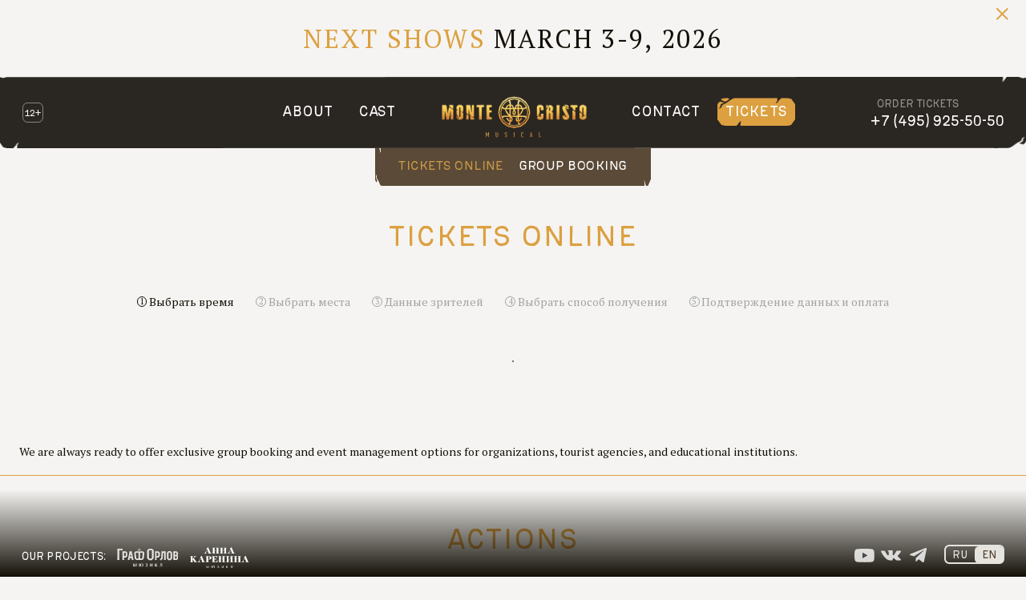

--- FILE ---
content_type: text/html; charset=utf-8
request_url: https://montecristo-musical.ru/en/tickets-online/2024/09/
body_size: 6819
content:
<!DOCTYPE html>
<html lang="en"
      class="no-js"
      xmlns="http://www.w3.org/1999/xhtml"
      xmlns:og="http://ogp.me/ns#"
      xmlns:fb="https://www.facebook.com/2008/fbml">
<head prefix="og: http://ogp.me/ns# fb: http://ogp.me/ns/fb# website: http://ogp.me/ns/website#">
	<base href="https://montecristo-musical.ru/">
	<title>Tickets online</title>
	<meta http-equiv="Content-Type" content="text/html; charset=UTF-8">
	<meta name="description" content="Tickets online">
		<meta http-equiv="X-UA-Compatible" content="IE=edge">
	<link rel="canonical" href="https://montecristo-musical.ru/en/tickets-online/2024/09/">

	<link rel="apple-touch-icon" sizes="180x180" href="/assets/favicon/apple-touch-icon.png">
<link rel="icon" type="image/png" sizes="32x32" href="/assets/favicon/favicon-32x32.png">
<link rel="icon" type="image/png" sizes="16x16" href="/assets/favicon/favicon-16x16.png">
<link rel="manifest" href="/assets/favicon/site.webmanifest">
<link rel="mask-icon" href="/assets/favicon/safari-pinned-tab.svg" color="#ffffff">
<link rel="shortcut icon" href="/assets/favicon/favicon.ico">
<meta name="msapplication-TileColor" content="#ffffff">
<meta name="msapplication-config" content="/assets/favicon/browserconfig.xml">
<meta name="theme-color" content="#ffffff">
	<link rel="image_src" href="https://montecristo-musical.ru/uploads/settings/9af6b65c64.png">

<meta property="og:type" content="website">
<meta property="og:site_name" content="montecristo-musical.ru">
<meta property="og:title" content="Tickets online">
<meta property="og:description" content="Tickets online">
<meta property="og:url" content="https://montecristo-musical.ru/en/tickets-online/2024/09/">
<meta property="og:locale" content="en_EN">
<meta property="og:image" content="https://montecristo-musical.ru/uploads/settings/9af6b65c64.png">
<meta property="og:image:width" content="1200">
<meta property="og:image:height" content="623">
<meta property="fb:app_id" content="">

<meta name="twitter:card" content="summary_large_image">
<meta name="twitter:title" content="Tickets online">
<meta name="twitter:description" content="Tickets online">
<meta name="twitter:image:src" content="https://montecristo-musical.ru/uploads/settings/9af6b65c64.png">
<meta name="twitter:url" content="https://montecristo-musical.ru/en/tickets-online/2024/09/">
<meta name="twitter:domain" content="montecristo-musical.ru">

  <meta name="viewport" content="width=device-width, initial-scale=1">
  <link rel="preconnect" href="https://fonts.gstatic.com">
  <link href="https://fonts.googleapis.com/css2?family=Arsenal:wght@400;700&family=PT+Serif&family=Spectral:ital,wght@0,400;0,500;0,700;1,400;1,700&display=swap" rel="stylesheet">
  <link href="/assets/css/vendors.min.css?1733233673232" rel="stylesheet" type="text/css">
  <link href="/assets/css/app.min.css?1733233673232" rel="stylesheet" type="text/css">

    <!--
<script>(function(i,s,o,g,r,a,m){i['GoogleAnalyticsObject']=r;i[r]=i[r]||function(){ (i[r].q=i[r].q||[]).push(arguments)},i[r].l=1*new Date();a=s.createElement(o), m=s.getElementsByTagName(o)[0];a.async=1;a.src=g;m.parentNode.insertBefore(a,m) })(window,document,'script','//www.google-analytics.com/analytics.js','ga'); ga('create', 'UA-47094612-1', 'auto'); ga('send', 'pageview');</script>
<script>(function(w,d,s,l,i){w[l]=w[l]||[];w[l].push({'gtm.start':
        new Date().getTime(),event:'gtm.js'});var f=d.getElementsByTagName(s)[0],
    j=d.createElement(s),dl=l!='dataLayer'?'&l='+l:'';j.async=true;j.src=
    'https://www.googletagmanager.com/gtm.js?id='+i+dl;f.parentNode.insertBefore(j,f);
})(window,document,'script','dataLayer','GTM-PFS7267');</script>
-->

<!-- Google tag (gtag.js) -->
<script async src="https://www.googletagmanager.com/gtag/js?id=G-XGEBG4TJGM"></script>
<script>
  window.dataLayer = window.dataLayer || [];
  function gtag(){dataLayer.push(arguments);}
  gtag('js', new Date());

  gtag('config', 'G-XGEBG4TJGM');
</script>

<!-- Top.Mail.Ru counter -->
<script type="text/javascript">
var _tmr = window._tmr || (window._tmr = []);
_tmr.push({id: "3729538", type: "pageView", start: (new Date()).getTime()});
(function (d, w, id) {
  if (d.getElementById(id)) return;
  var ts = d.createElement("script"); ts.type = "text/javascript"; ts.async = true; ts.id = id;
  ts.src = "https://top-fwz1.mail.ru/js/code.js";
  var f = function () {var s = d.getElementsByTagName("script")[0]; s.parentNode.insertBefore(ts, s);};
  if (w.opera == "[object Opera]") { d.addEventListener("DOMContentLoaded", f, false); } else { f(); }
})(document, window, "tmr-code");
</script>
<noscript><div><img src="https://top-fwz1.mail.ru/counter?id=3729538;js=na" style="position:absolute;left:-9999px;" alt="Top.Mail.Ru" /></div></noscript>
<!-- /Top.Mail.Ru counter -->
</head>

<body data-page-type="tickets_online" class="">


<div class="wrapper">
<header class="header">
    <div class="swiper-container carousel_1 js-carousel_1">
    <div class="close"><span class="link js-close"></span></div>
    <div class="swiper-wrapper">
                    <div class="swiper-slide item">
                <a class="link" href="/tickets-online/">
                    <div class="beige_text">Next shows</div>
                    MARCH 3-9, 2026
                </a>
            </div>
            </div>
    </div>
    <div class="header_top js-header-top">
        <div class="age_limit">12+</div>
        <div class="logo_mobile"><a class="link" href="/en/"></a></div>
        <div class="ticket_mobile"><a class="link" href="/en/tickets-online/">Tickets</a></div>
                <nav class="nav js-nav">
            <button class="nav_toggle js-nav-toggle"></button>
            <ul class="list">
                                                    <li class="item"><a href="/en/about/" class="link">About</a></li>
                                                    <li class="item"><a href="/en/solos/" class="link">Cast</a></li>
                                                                                    <li class="item item_logo"><a href="/en/" class="link"></a></li>
                                                    <li class="item"><a href="/en/contacts/" class="link">Contact</a></li>
                                                                                            <li class="item active ticket"><a href="/en/tickets-online/" class="link">Tickets</a></li>
    </ul>
        </nav>
        <div class="phone">
            <p class="ml-8">Order tickets</p>
            <p><a class="link" href="tel:+74959255050">+7 (495) 925-50-50</a></p>
        </div>
    </div>

    </header>

<section class="content">
        <div class="carousel_6_block">
        <ul class="list ibs opisanie_list_1 opisanie_list_big main_list">
                                            <li class="item"><a class="link active" href="/en/tickets-online/">Tickets online</a></li>
                                            <li class="item"><a class="link" href="/en/groups/">Group Booking</a></li>
                    </ul>
    </div>
<h1 class="h1 ac">Tickets online</h1>

<div class="tickets-wrapper">
    <ul class="list ibs opisanie_list_3 js-tabs">
    <li class="item">
        <span class="link active" href="#tab_1">
            <span class="number">1</span><span class="text">Выбрать время</span>
        </span>
    </li>
    <li class="item">
        <span class="link" href="#tab_2">
            <span class="number">2</span><span class="text">Выбрать места</span>
        </span>
    </li>
    <li class="item">
        <span class="link" href="#tab_3">
            <span class="number">3</span><span class="text">Данные зрителей</span>
        </span>
    </li>
    <li class="item">
        <span class="link" href="#tab_4">
            <span class="number">4</span><span class="text">Выбрать способ получения</span>
        </span>
    </li>
    <li class="item">
        <span class="link" href="#tab_5">
            <span class="number">5</span><span class="text">Подтверждение данных и оплата</span>
        </span>
    </li>
</ul>

    <div class="calendar js-calendar">
        <div class="month select_month js-select_month js-tabs">
        <div class="sub">
            <div class="arrow_prev">
                <a class="link" href="#"></a>
            </div>
                                                            <div class="item">
                    <a class="link" href="/en/tickets-online/2026/03/" data-anchor="#calendar-2026-03">March 2026</a>
                </div>
                                        <div class="arrow_next">
                    <a class="link" href="#"></a>
                </div>
                    </div>
    </div>
                                            <div id="calendar-2026-03" class="hidden">
            <table class="table" data-widget-uri="https://mosoperetta.ru/bilety/monte-kristo-en/?step=hall&amp;en=1&amp;performance=%d">
            <thead>
                <tr>
                                    <th data-title="Mo">
                        <span class="text">Monday</span>
                    </th>
                                    <th data-title="Tu">
                        <span class="text">Tuesday</span>
                    </th>
                                    <th data-title="We">
                        <span class="text">Wednesday</span>
                    </th>
                                    <th data-title="Th">
                        <span class="text">Thursday</span>
                    </th>
                                    <th data-title="Fr">
                        <span class="text">Friday</span>
                    </th>
                                    <th data-title="Sa">
                        <span class="text">Saturday</span>
                    </th>
                                    <th data-title="Su">
                        <span class="text">Sunday</span>
                    </th>
                                </tr>
            </thead>
            <tbody>
                                                <tr>
                                                                                                                                                                                                                                                                                                                                    <td class="inactive">
                            
                                                    </td>
                                                                                                                                                                                                                                                                                                                                                            <td class="inactive">
                            
                                                    </td>
                                                                                                                                                                                                                                                                                                                                                            <td class="inactive">
                            
                                                    </td>
                                                                                                                                                                                                                                                                                                                                                            <td class="inactive">
                            
                                                    </td>
                                                                                                                                                                                                                                                                                                                                                            <td class="inactive">
                            
                                                    </td>
                                                                                                                                                                                                                                                                                                                                                            <td class="inactive">
                            
                                                    </td>
                                                                                                                                                                                                                                                                                                                                                                                        <td class="">
                            1
                                                                                                                                                                                                                </td>
                                                            </tr>
                                                    <tr>
                                                                                                                                                                                                                                                                                                                                                                <td class="">
                            2
                                                                                                                                                                                                                </td>
                                                                                                                                                                                                                                                                                                                                                                                                                                                                                                                                                                                                                                                                                                                                                                                                    <td class="show-day revaluation">
                            3
                                                                                            <div class="scale" data-title="Dynamic tariff"><a class="link" href="/en/dynamic-pricing/"></a></div>                                                                                                <div class="time_mobile js-time_mobile ">
                                    <div class="title">
                                        <a class="link js-link" href="">
                                                                                            <div class="dot"></div>
                                                                                    </a>
                                    </div>
                                    <div class="sub">
                                        <div class="time">
                                                                                                                                        <div class="item">
                                                    <a class="scale_link" href="/en/dynamic-pricing/"></a>                                                                                                        <a class="link" href="/en/tickets-online/2026/03/#show:3691;id:201" data-widget-id="3691">19:00</a>
                                                </div>
                                                                                    </div>
                                    </div>
                                </div>
                                                                                    </td>
                                                                                                                                                                                                                                                                                                                                                                                                                                                                                                                                                                                                                                                                                                                                                                                                    <td class="show-day revaluation">
                            4
                                                                                            <div class="scale" data-title="Dynamic tariff"><a class="link" href="/en/dynamic-pricing/"></a></div>                                                                                                <div class="time_mobile js-time_mobile ">
                                    <div class="title">
                                        <a class="link js-link" href="">
                                                                                            <div class="dot"></div>
                                                                                    </a>
                                    </div>
                                    <div class="sub">
                                        <div class="time">
                                                                                                                                        <div class="item">
                                                    <a class="scale_link" href="/en/dynamic-pricing/"></a>                                                                                                        <a class="link" href="/en/tickets-online/2026/03/#show:3692;id:202" data-widget-id="3692">19:00</a>
                                                </div>
                                                                                    </div>
                                    </div>
                                </div>
                                                                                    </td>
                                                                                                                                                                                                                                                                                                                                                                                                                                                                                                                                                                                                                                                                                                                                                                                                    <td class="show-day revaluation">
                            5
                                                                                            <div class="scale" data-title="Dynamic tariff"><a class="link" href="/en/dynamic-pricing/"></a></div>                                                                                                <div class="time_mobile js-time_mobile ">
                                    <div class="title">
                                        <a class="link js-link" href="">
                                                                                            <div class="dot"></div>
                                                                                    </a>
                                    </div>
                                    <div class="sub">
                                        <div class="time">
                                                                                                                                        <div class="item">
                                                    <a class="scale_link" href="/en/dynamic-pricing/"></a>                                                                                                        <a class="link" href="/en/tickets-online/2026/03/#show:3693;id:203" data-widget-id="3693">19:00</a>
                                                </div>
                                                                                    </div>
                                    </div>
                                </div>
                                                                                    </td>
                                                                                                                                                                                                                                                                                                                                                                                                                                                                                                                                                                                                                                                                                                                                                                                                    <td class="show-day revaluation">
                            6
                                                                                            <div class="scale" data-title="Dynamic tariff"><a class="link" href="/en/dynamic-pricing/"></a></div>                                                                                                <div class="time_mobile js-time_mobile ">
                                    <div class="title">
                                        <a class="link js-link" href="">
                                                                                            <div class="dot"></div>
                                                                                    </a>
                                    </div>
                                    <div class="sub">
                                        <div class="time">
                                                                                                                                        <div class="item">
                                                    <a class="scale_link" href="/en/dynamic-pricing/"></a>                                                                                                        <a class="link" href="/en/tickets-online/2026/03/#show:3707;id:204" data-widget-id="3707">19:00</a>
                                                </div>
                                                                                    </div>
                                    </div>
                                </div>
                                                                                    </td>
                                                                                                                                                                                                                                                                                                                                                                                                                                                                                                                                                                                                                                                                                                                                                                                                                                                                                                                                                                                                <td class="show-day revaluation">
                            7
                                                                                            <div class="scale" data-title="Dynamic tariff"><a class="link" href="/en/dynamic-pricing/"></a></div>                                                                                                <div class="time_mobile js-time_mobile ">
                                    <div class="title">
                                        <a class="link js-link" href="">
                                                                                            <div class="dot"></div>
                                                                                            <div class="dot"></div>
                                                                                    </a>
                                    </div>
                                    <div class="sub">
                                        <div class="time">
                                                                                                                                        <div class="item">
                                                    <a class="scale_link" href="/en/dynamic-pricing/"></a>                                                                                                        <a class="link" href="/en/tickets-online/2026/03/#show:3700;id:205" data-widget-id="3700">14:00</a>
                                                </div>
                                                                                            <div class="item">
                                                    <a class="scale_link" href="/en/dynamic-pricing/"></a>                                                                                                        <a class="link" href="/en/tickets-online/2026/03/#show:3711;id:206" data-widget-id="3711">19:00</a>
                                                </div>
                                                                                    </div>
                                    </div>
                                </div>
                                                                                    </td>
                                                                                                                                                                                                                                                                                                                                                                                                                                                                                                                                                                                                                                                                                                                                                                                                                                                                                                                                                                                                <td class="show-day revaluation">
                            8
                                                                                            <div class="scale" data-title="Dynamic tariff"><a class="link" href="/en/dynamic-pricing/"></a></div>                                                                                                <div class="time_mobile js-time_mobile ">
                                    <div class="title">
                                        <a class="link js-link" href="">
                                                                                            <div class="dot"></div>
                                                                                            <div class="dot"></div>
                                                                                    </a>
                                    </div>
                                    <div class="sub">
                                        <div class="time">
                                                                                                                                        <div class="item">
                                                    <a class="scale_link" href="/en/dynamic-pricing/"></a>                                                                                                        <a class="link" href="/en/tickets-online/2026/03/#show:3701;id:207" data-widget-id="3701">14:00</a>
                                                </div>
                                                                                            <div class="item">
                                                    <a class="scale_link" href="/en/dynamic-pricing/"></a>                                                                                                        <a class="link" href="/en/tickets-online/2026/03/#show:3712;id:208" data-widget-id="3712">19:00</a>
                                                </div>
                                                                                    </div>
                                    </div>
                                </div>
                                                                                    </td>
                                                            </tr>
                                                    <tr>
                                                                                                                                                                                                                                                                                                                                                                                                                                                                                                                                                                                                                                                                                                                                                                                                                                                                                                                                                                        <td class="show-day revaluation">
                            9
                                                                                            <div class="scale" data-title="Dynamic tariff"><a class="link" href="/en/dynamic-pricing/"></a></div>                                                                                                <div class="time_mobile js-time_mobile ">
                                    <div class="title">
                                        <a class="link js-link" href="">
                                                                                            <div class="dot"></div>
                                                                                            <div class="dot"></div>
                                                                                    </a>
                                    </div>
                                    <div class="sub">
                                        <div class="time">
                                                                                                                                        <div class="item">
                                                    <a class="scale_link" href="/en/dynamic-pricing/"></a>                                                                                                        <a class="link" href="/en/tickets-online/2026/03/#show:3702;id:209" data-widget-id="3702">14:00</a>
                                                </div>
                                                                                            <div class="item">
                                                    <a class="scale_link" href="/en/dynamic-pricing/"></a>                                                                                                        <a class="link" href="/en/tickets-online/2026/03/#show:3705;id:210" data-widget-id="3705">19:00</a>
                                                </div>
                                                                                    </div>
                                    </div>
                                </div>
                                                                                    </td>
                                                                                                                                                                                                                                                                                                                                                                                        <td class="">
                            10
                                                                                                                                                                                                                </td>
                                                                                                                                                                                                                                                                                                                                                                                        <td class="">
                            11
                                                                                                                                                                                                                </td>
                                                                                                                                                                                                                                                                                                                                                                                        <td class="">
                            12
                                                                                                                                                                                                                </td>
                                                                                                                                                                                                                                                                                                                                                                                        <td class="">
                            13
                                                                                                                                                                                                                </td>
                                                                                                                                                                                                                                                                                                                                                                                        <td class="">
                            14
                                                                                                                                                                                                                </td>
                                                                                                                                                                                                                                                                                                                                                                                        <td class="">
                            15
                                                                                                                                                                                                                </td>
                                                            </tr>
                                                    <tr>
                                                                                                                                                                                                                                                                                                                                                                <td class="">
                            16
                                                                                                                                                                                                                </td>
                                                                                                                                                                                                                                                                                                                                                                                        <td class="">
                            17
                                                                                                                                                                                                                </td>
                                                                                                                                                                                                                                                                                                                                                                                        <td class="">
                            18
                                                                                                                                                                                                                </td>
                                                                                                                                                                                                                                                                                                                                                                                        <td class="">
                            19
                                                                                                                                                                                                                </td>
                                                                                                                                                                                                                                                                                                                                                                                        <td class="">
                            20
                                                                                                                                                                                                                </td>
                                                                                                                                                                                                                                                                                                                                                                                        <td class="">
                            21
                                                                                                                                                                                                                </td>
                                                                                                                                                                                                                                                                                                                                                                                        <td class="">
                            22
                                                                                                                                                                                                                </td>
                                                            </tr>
                                                    <tr>
                                                                                                                                                                                                                                                                                                                                                                <td class="">
                            23
                                                                                                                                                                                                                </td>
                                                                                                                                                                                                                                                                                                                                                                                        <td class="">
                            24
                                                                                                                                                                                                                </td>
                                                                                                                                                                                                                                                                                                                                                                                        <td class="">
                            25
                                                                                                                                                                                                                </td>
                                                                                                                                                                                                                                                                                                                                                                                        <td class="">
                            26
                                                                                                                                                                                                                </td>
                                                                                                                                                                                                                                                                                                                                                                                        <td class="">
                            27
                                                                                                                                                                                                                </td>
                                                                                                                                                                                                                                                                                                                                                                                        <td class="">
                            28
                                                                                                                                                                                                                </td>
                                                                                                                                                                                                                                                                                                                                                                                        <td class="">
                            29
                                                                                                                                                                                                                </td>
                                                            </tr>
                                                    <tr>
                                                                                                                                                                                                                                                                                                                                                                <td class="">
                            30
                                                                                                                                                                                                                </td>
                                                                                                                                                                                                                                                                                                                                                                                        <td class="">
                            31
                                                                                                                                                                                                                </td>
                                                                                                                                                                                                                                                                                                                                                            <td class="inactive">
                            
                                                    </td>
                                                                                                                                                                                                                                                                                                                                                            <td class="inactive">
                            
                                                    </td>
                                                                                                                                                                                                                                                                                                                                                            <td class="inactive">
                            
                                                    </td>
                                                                                                                                                                                                                                                                                                                                                            <td class="inactive">
                            
                                                    </td>
                                                                                                                                                                                                                                                                                                                                                            <td class="inactive">
                            
                                                    </td>
                                                            </tr>
                                                                                            </tbody>
            </table>
        </div>
            <div class="bottom_block">
                <div class="in">
            We are always ready to offer exclusive group booking and event management options for organizations, tourist agencies, and educational institutions.
        </div>
    </div>
</div>

        <i class="widget-close"></i>
    <iframe id="widget" src="" scrolling="no" data-delta="null"></iframe>
        
    <div class="stocks">
        <h3 class="h3">Actions</h3>
        <ul class="list ibs stocks_list">
                    </ul>
    </div>
</div>








</section>

<footer class="footer">
    <div class="age_limit_footer">12+</div>
    <div class="company_footer">© 2026 Moscow operetta theatre</div>
    <div class="footer_search">
        <a class="link js-show_modal" href="#modal_search">Search</a>
    </div>
    <div class="footer_search_mobile js-search">
        <form method="post" action="">
            <input
                class="field js-field"
                type="search"
                name="search"
                value=""
                placeholder="Search"
            >
            <button class="btn js-btn" type="button"></button>
        </form>
    </div>
</footer>
<footer class="footer_bottom">
    <div class="projects">
        <div class="title">Our projects:</div>
                    <div class="fig">
                <a class="link" href="https://orlov-musical.ru/en/" target="_blank"><img class="img" src="assets/images/siblings/en/orlov.svg" alt="Count Orlov" loading="lazy"></a>
            </div>
                    <div class="fig">
                <a class="link" href="https://karenina-musical.ru/en/" target="_blank"><img class="img" src="assets/images/siblings/en/karenina.svg" alt="Anna Karenina" loading="lazy"></a>
            </div>
            </div>
        <div class="social_networks">
    <ul class="list ibs social_networks_list">
                <li class="item">
            <a class="link" href="https://www.youtube.com/c/MonteCristoMusicaI" target="_blank"><span class="fig"><img class="img" src="images/icons/youtube.svg" alt="" loading="lazy"></span></a>
        </li>
                <li class="item">
            <a class="link" href="https://vk.com/musicals.operetta" target="_blank"><span class="fig"><img class="img" src="images/icons/vk.svg" alt="" loading="lazy"></span></a>
        </li>
                <li class="item">
            <a class="link" href="https://t.me/musicals_operetta" target="_blank"><span class="fig"><img class="img" src="images/icons/telegram.svg" alt="" loading="lazy"></span></a>
        </li>
            </ul>
</div>
    <div class="language_footer">
        <ul class="list ibs language_list">
            <li class="item"><a href="/tickets-online/2024/09/" class="link">RU</a></li>
            <li class="item active"><a href="/en/tickets-online/2024/09/" class="link">EN</a></li>
        </ul>
    </div>
</footer>
</div>

<script id="modal_video_1" class="js-modal_template hidden" type="text/template">
    <div class="box_video">
            </div>
</script>

<div id="modal_reviews_form" class="modal blur modal_box_form modal_form js-modal hidden">
    <div class="modal__inner js-modal_hide">
        <div class="modal__horisontal_inner js-modal_hide">
            <div class="modal__vertical_inner js-modal_hide">
                <div class="modal__content">
                    <h3 class="h3 ac"></h3>
                    <form class="ph-7 js-validate" action="" method="post">
                        <div class="c-100 mb-9">
                            <p>
                                <label class="label_2" for="modal_ask_question_name">Surname, name</label>
                            </p>
                            <p>
                                <input
                                    id="modal_ask_question_name"
                                    type="text"
                                    class="field c-100"
                                    required="required"
                                    data-error-message-empty="вы не представились"
                                    value=""
                                    placeholder=""
                                    name="name"
                                >
                            </p>
                        </div>
                        <div class="c-100 mb-9">
                            <p>
                                <label class="label_2" for="modal_ask_question_email">E-mail</label>
                            </p>
                            <p>
                                <input
                                    id="modal_ask_question_email"
                                    type="email"
                                    class="field c-100"
                                    required="required"
                                    data-error-message-empty="вы не указали email"
                                    data-error-message-correct="вы неверно указали email"
                                    value=""
                                    placeholder=""
                                    name="email"
                                >
                            </p>
                        </div>
                        <div class="c-100 mb-22">
                            <p>
                                <label class="label_2" for="modal_ask_question_message"></label>
                            </p>
                            <p>
                                <textarea
                                    id="modal_ask_question_message"
                                    name="content"
                                    class="field c-100 h-172"
                                    placeholder=""
                                ></textarea>
                            </p>
                        </div>
                        <p class="fr mr-12">
                            <button type="submit" class="button"></button>
                        </p>
                        <div id="modal_reviews_form_error" class="invalid_message hidden">
                            Error. Try it again.
                        </div>
                    </form>
                    <a class="modal__close_btn js-modal_hide" href="#"></a>
                </div>
            </div>
        </div>
    </div>
    <div class="modal__bg js-modal_hide"></div>
</div>
<div id="modal_search" class="modal blur modal_search_block js-modal hidden">
    <div class="modal__inner js-modal_hide">
        <div class="modal__horisontal_inner js-modal_hide">
            <div class="modal__vertical_inner js-modal_hide">
                <div class="modal__content">
                    <form method="post" action="/search">
                        <input
                            class="field js-field"
                            id="btn_modal_search"
                            type="search"
                            name="search"
                            value=""
                            placeholder="введите запрос"
                        >
                        <button class="btn js-btn" type="button">Search</button>
                    </form>
                    <a class="modal__close_btn js-modal_hide" href="#"></a>
                </div>
            </div>
        </div>
    </div>
    <div class="modal__bg js-modal_hide"></div>
</div>
<div id="modal_thanks" class="modal blur box_thanks js-modal hidden">
    <div class="modal__inner js-modal_hide">
        <div class="modal__horisontal_inner js-modal_hide">
            <div class="modal__vertical_inner js-modal_hide">
                <div class="modal__content">
                    <h3 class="h3">Thank you!</h3>
                    <p>Your message has been sent</p>
                    <a class="modal__close_btn js-modal_hide" href="#"></a>
                </div>
            </div>
        </div>
    </div>
    <div class="modal__bg js-modal_hide"></div>
</div>
<div
    id="modal_reviews_none_fig"
    class="modal blur modal_reviews_block_none_fig js-modal hidden"
>
    <div class="modal__inner js-modal_hide">
        <div class="modal__horisontal_inner js-modal_hide">
            <div class="modal__vertical_inner js-modal_hide">
                <div class="modal__content">
                    <div class="name"></div>
                    <p></p>
                    <a class="modal__close_btn js-modal_hide" href="#"></a>
                </div>
            </div>
        </div>
    </div>
    <div class="modal__bg js-modal_hide"></div>
</div>
<div
    id="modal_reviews"
    class="modal blur modal_reviews_block js-modal hidden"
>
    <div class="modal__inner js-modal_hide">
        <div class="modal__horisontal_inner js-modal_hide">
            <div class="modal__vertical_inner js-modal_hide">
                <div class="modal__content">
                    <div class="fig">
                        <img class="img" src="assets/images/_core/stuff/z.gif" alt="" loading="lazy">
                    </div>
                    <div class="name"></div>
                    <div class="post"></div>
                    <p></p>
                    <a class="modal__close_btn js-modal_hide" href="#"></a>
                </div>
            </div>
        </div>
    </div>
    <div class="modal__bg js-modal_hide"></div>
</div>
<div
    id="modal_creators"
    class="modal blur modal_creators_block js-modal hidden"
>
    <div class="modal__inner js-modal_hide">
        <div class="modal__horisontal_inner js-modal_hide">
            <div class="modal__vertical_inner js-modal_hide">
                <div class="modal__content">
                    <div class="fig">
                        <img class="img" src="assets/images/_core/stuff/z.gif" alt="" loading="lazy">
                    </div>
                    <div class="name"></div>
                    <div class="post"></div>
                    <p></p>
                    <a class="modal__close_btn js-modal_hide" href="#"></a>
                </div>
            </div>
        </div>
    </div>
    <div class="modal__bg js-modal_hide"></div>
</div>
<div id="js-modal" class="modal blur hidden">
    <div class="modal__inner js-modal_hide">
        <div class="modal__horisontal_inner js-modal_hide">
            <div class="modal__vertical_inner js-modal_hide">
                <div class="modal__content">
                    <div class="modal__body js-modal__body"></div>
                    <a class="modal__close_btn js-modal_hide" href="#"></a>
                </div>
            </div>
        </div>
    </div>
    <div class="modal__bg js-modal_hide"></div>
</div>
<div id="modal_lightbox" class="modal blur  box_fig js-modal hidden">
    <div class="modal__inner js-modal_hide">
        <div class="modal__horisontal_inner js-modal_hide">
            <div class="modal__vertical_inner js-modal_hide">
                <div class="modal__content">
                    <div class="modal_lightbox__title"></div>
                    <div class="modal_lightbox__subtitle pk_none"></div>
                    <div class="modal_lightbox__subname pk_none"></div>
                    <div class="modal_lightbox__image"></div>
                    <div class="modal_lightbox__text">
                        <div class="modal_lightbox__subtitle mobile_none"></div>
                        <div class="modal_lightbox__subname mobile_none"></div>
                        <div class="modal_lightbox__subtext"></div>
                    </div>
                    <div class="modal_lightbox__prev"></div>
                    <div class="modal_lightbox__next"></div>
                    <a class="modal__close_btn js-modal_hide modal_soloists_block_none" href="#"></a>
                </div>
            </div>
        </div>
        <a class="modal__close_btn js-modal_hide box_fig_none" href="#"></a>
    </div>
    <div class="modal__bg js-modal_hide"></div>
</div>
    <script src="https://browser.sentry-cdn.com/7.33.0/bundle.min.js" integrity="sha384-fqi7Nj+xYL2iw/JEQszlVbuFt0CckGZmcb7XqOEOF5DBR0Ajzp3ZAlG3CT765hE3" crossorigin="anonymous"></script>
<script>
    typeof Sentry != 'undefined' && Sentry.init({
        dsn: 'https://b84aad7e81104e13a447d8f29288f8bf@o199557.ingest.sentry.io/4504563731333120',
        // integrations: [new Sentry.BrowserTracing()],
        tracesSampleRate: 1.0,
    });
</script>
<script src="/assets/js/vendors.min.js?1733233673232" type="text/javascript" charset="utf-8"></script>
<script src="/assets/js/app.min.js?1733233673232" type="text/javascript" charset="utf-8"></script>
    <script src="/assets/js/_core/functions.js?1733233673232"></script>
    <script type="text/javascript">
        setTimeout(function() {
            var script = document.createElement('script');
            script.type = 'text/javascript';
            script.src = 'https://widget.profticket.ru/api/api.min.js?2';
            script.async = true;
            document.body.appendChild(script);
        }, 0);
    </script>
    <script src="/assets/js/diTickets.js?1733233673232"></script>
    <script>
        document.addEventListener("DOMContentLoaded", function() {
                    new diTickets();
        });
    </script>

    <div class="body-counters" data-uid-metrika="20076028">
        <!-- Yandex.Metrika counter -->
<script type="text/javascript">
    (function(m,e,t,r,i,k,a){
        m[i]=m[i]||function(){(m[i].a=m[i].a||[]).push(arguments)};
        m[i].l=1*new Date();
        for (var j = 0; j < document.scripts.length; j++) {if (document.scripts[j].src === r) { return; }}
        k=e.createElement(t),a=e.getElementsByTagName(t)[0],k.async=1,k.src=r,a.parentNode.insertBefore(k,a)
    })(window, document,'script','https://mc.yandex.ru/metrika/tag.js', 'ym');

    ym(20076028, 'init', {webvisor:true, clickmap:true, ecommerce:"dataLayer", accurateTrackBounce:true, trackLinks:true});
</script>
<noscript><div><img src="https://mc.yandex.ru/watch/20076028" style="position:absolute; left:-9999px;" alt="" /></div></noscript>
<!-- /Yandex.Metrika counter -->



<noscript><iframe src="https://www.googletagmanager.com/ns.html?id=GTM-PFS7267"
                  height="0" width="0" style="display:none;visibility:hidden"></iframe></noscript>
<div class="invisible-counter">
  <script id="top100Counter" type="text/javascript" src="//counter.rambler.ru/top100.jcn?4406183"></script>
  <noscript><a href="//top100.rambler.ru/navi/4406183/"><img src="//counter.rambler.ru/top100.cnt?4406183" alt="Rambler's Top100" border="0" /></a></noscript>
</div>
    </div>

</body>
</html>


--- FILE ---
content_type: text/css
request_url: https://montecristo-musical.ru/assets/css/app.min.css?1733233673232
body_size: 27263
content:
@import url(https://fonts.googleapis.com/css2?family=PT+Serif:wght@400;700&display=swap);*{outline:none;-webkit-tap-highlight-color:transparent}.no-scrolling{overflow:hidden}article,aside,details,figcaption,figure,footer,header,hgroup,nav,section,summary{display:block}.ib,audio,canvas,embed,label,object,video{display:inline-block;vertical-align:top}audio:not([controls]){display:none;height:0}.hidden embed,.hidden object,[hidden]{display:none}:focus,div:target,embed,object{outline:0 none}abbr[title]{border-bottom:1px dotted}.b,b,strong{font-weight:700}.n{font-weight:400!important}.i,dfn,em,i{font-style:italic}mark{background:#ff0;color:#000}code,kbd,pre,samp{font-family:monospace,serif;font-size:1em}pre{white-space:pre-wrap}q{quotes:"“" "”" "‘" "’"}small{font-size:80%}sub,sup{font-size:75%;line-height:0;position:relative;vertical-align:baseline}sup{top:-.5em}sub{bottom:-.25em}img{border:0;-ms-interpolation-mode:bicubic}svg:not(:root){overflow:hidden}body,figure,form,p{margin:0}fieldset{border:1px solid silver;margin:0 2px;padding:.35em .625em .75em}legend{border:0;padding:0}button,input,select,textarea{margin:0;padding:0;font-size:100%;line-height:normal;overflow:visible;text-transform:none;vertical-align:top;box-sizing:border-box}button::-moz-focus-inner,input::-moz-focus-inner{border:0;padding:0}a,button,html input[type=button],input[type=reset],input[type=submit],label,select{cursor:pointer}input[type=search]{-webkit-appearance:textfield}input[type=search]::-webkit-search-cancel-button,input[type=search]::-webkit-search-decoration{-webkit-appearance:none}input[type=checkbox],input[type=radio]{cursor:pointer;margin:0}.ie input[type=checkbox],.ie input[type=radio]{margin:-3px}textarea{overflow:auto;vertical-align:top}input[type=checkbox],input[type=radio]{margin:2px 1px}x:-o-prefocus{margin:2px 1px}button[disabled],input[disabled]{cursor:not-allowed}ol,ul{padding:0 0 0 2em;margin:0 0 1.5em;overflow:hidden}ol ol,ol ul,ul ol,ul ul{padding-top:.5em}li{margin:0 0 .5em;padding:0}.table{border-collapse:collapse;border-spacing:0}.list,.table td,.table th{padding:0}.list{margin:0;overflow:visible}.list:after,.list:before{content:"";display:table}.list:after{clear:both}.list>li{margin:0;padding:0;list-style:none}.list>li:after,.list>li:before{content:"";display:table}.list>li:after{clear:both}.mr-0{margin-right:0!important}.mr-1{margin-right:1px!important}.mr-2{margin-right:2px!important}.mr-3{margin-right:3px!important}.mr-4{margin-right:4px!important}.mr-5{margin-right:5px!important}.mr-6{margin-right:6px!important}.mr-7{margin-right:7px!important}.mr-8{margin-right:8px!important}.mr-9{margin-right:9px!important}.mr-10{margin-right:10px!important}.mr-12{margin-right:12px!important}.mr-14{margin-right:14px!important}.mr-16{margin-right:16px!important}.mr-18{margin-right:18px!important}.mr-20{margin-right:20px!important}.mr-22{margin-right:22px!important}.mr-24{margin-right:24px!important}.mr-26{margin-right:26px!important}.mr-28{margin-right:28px!important}.mr-30{margin-right:30px!important}.mr-32{margin-right:32px!important}.mr-34{margin-right:34px!important}.mr-36{margin-right:36px!important}.mr-38{margin-right:38px!important}.mr-40{margin-right:40px!important}.mr-45{margin-right:45px!important}.mr-50{margin-right:50px!important}.mr-55{margin-right:55px!important}.mr-60{margin-right:60px!important}.mr-65{margin-right:65px!important}.mr-70{margin-right:70px!important}.mr-75{margin-right:75px!important}.mr-80{margin-right:80px!important}.mr-85{margin-right:85px!important}.mr-90{margin-right:90px!important}.mr-100{margin-right:100px!important}.mb-0{margin-bottom:0!important}.mb-1{margin-bottom:1px!important}.mb-2{margin-bottom:2px!important}.mb-3{margin-bottom:3px!important}.mb-4{margin-bottom:4px!important}.mb-5{margin-bottom:5px!important}.mb-6{margin-bottom:6px!important}.mb-7{margin-bottom:7px!important}.mb-8{margin-bottom:8px!important}.mb-9{margin-bottom:9px!important}.mb-10{margin-bottom:10px!important}.mb-12{margin-bottom:12px!important}.mb-14{margin-bottom:14px!important}.mb-16{margin-bottom:16px!important}.mb-18{margin-bottom:18px!important}.mb-20{margin-bottom:20px!important}.mb-22{margin-bottom:22px!important}.mb-24{margin-bottom:24px!important}.mb-26{margin-bottom:26px!important}.mb-28{margin-bottom:28px!important}.mb-30{margin-bottom:30px!important}.mb-32{margin-bottom:32px!important}.mb-34{margin-bottom:34px!important}.mb-36{margin-bottom:36px!important}.mb-38{margin-bottom:38px!important}.mb-40{margin-bottom:40px!important}.mb-45{margin-bottom:45px!important}.mb-50{margin-bottom:50px!important}.mb-55{margin-bottom:55px!important}.mb-60{margin-bottom:60px!important}.mb-65{margin-bottom:65px!important}.mb-70{margin-bottom:70px!important}.mb-75{margin-bottom:75px!important}.mb-80{margin-bottom:80px!important}.mb-85{margin-bottom:85px!important}.mb-90{margin-bottom:90px!important}.mb-100{margin-bottom:100px!important}.ml-0{margin-left:0!important}.ml-1{margin-left:1px!important}.ml-2{margin-left:2px!important}.ml-3{margin-left:3px!important}.ml-4{margin-left:4px!important}.ml-5{margin-left:5px!important}.ml-6{margin-left:6px!important}.ml-7{margin-left:7px!important}.ml-8{margin-left:8px!important}.ml-9{margin-left:9px!important}.ml-10{margin-left:10px!important}.ml-12{margin-left:12px!important}.ml-14{margin-left:14px!important}.ml-16{margin-left:16px!important}.ml-18{margin-left:18px!important}.ml-20{margin-left:20px!important}.ml-22{margin-left:22px!important}.ml-24{margin-left:24px!important}.ml-26{margin-left:26px!important}.ml-28{margin-left:28px!important}.ml-30{margin-left:30px!important}.ml-32{margin-left:32px!important}.ml-34{margin-left:34px!important}.ml-36{margin-left:36px!important}.ml-38{margin-left:38px!important}.ml-40{margin-left:40px!important}.ml-45{margin-left:45px!important}.ml-50{margin-left:50px!important}.ml-55{margin-left:55px!important}.ml-60{margin-left:60px!important}.ml-65{margin-left:65px!important}.ml-70{margin-left:70px!important}.ml-75{margin-left:75px!important}.ml-80{margin-left:80px!important}.ml-85{margin-left:85px!important}.ml-90{margin-left:90px!important}.ml-100{margin-left:100px!important}.pr-0{padding-right:0!important}.pr-1{padding-right:1px!important}.pr-2{padding-right:2px!important}.pr-3{padding-right:3px!important}.pr-4{padding-right:4px!important}.pr-5{padding-right:5px!important}.pr-6{padding-right:6px!important}.pr-7{padding-right:7px!important}.pr-8{padding-right:8px!important}.pr-9{padding-right:9px!important}.pr-10{padding-right:10px!important}.pr-12{padding-right:12px!important}.pr-14{padding-right:14px!important}.pr-16{padding-right:16px!important}.pr-18{padding-right:18px!important}.pr-20{padding-right:20px!important}.pr-22{padding-right:22px!important}.pr-24{padding-right:24px!important}.pr-26{padding-right:26px!important}.pr-28{padding-right:28px!important}.pr-30{padding-right:30px!important}.pr-32{padding-right:32px!important}.pr-34{padding-right:34px!important}.pr-36{padding-right:36px!important}.pr-38{padding-right:38px!important}.pr-40{padding-right:40px!important}.pr-45{padding-right:45px!important}.pr-50{padding-right:50px!important}.pr-55{padding-right:55px!important}.pr-60{padding-right:60px!important}.pr-65{padding-right:65px!important}.pr-70{padding-right:70px!important}.pr-75{padding-right:75px!important}.pr-80{padding-right:80px!important}.pr-85{padding-right:85px!important}.pr-90{padding-right:90px!important}.pr-100{padding-right:100px!important}.pl-0{padding-left:0!important}.pl-1{padding-left:1px!important}.pl-2{padding-left:2px!important}.pl-3{padding-left:3px!important}.pl-4{padding-left:4px!important}.pl-5{padding-left:5px!important}.pl-6{padding-left:6px!important}.pl-7{padding-left:7px!important}.pl-8{padding-left:8px!important}.pl-9{padding-left:9px!important}.pl-10{padding-left:10px!important}.pl-12{padding-left:12px!important}.pl-14{padding-left:14px!important}.pl-16{padding-left:16px!important}.pl-18{padding-left:18px!important}.pl-20{padding-left:20px!important}.pl-22{padding-left:22px!important}.pl-24{padding-left:24px!important}.pl-26{padding-left:26px!important}.pl-28{padding-left:28px!important}.pl-30{padding-left:30px!important}.pl-32{padding-left:32px!important}.pl-34{padding-left:34px!important}.pl-36{padding-left:36px!important}.pl-38{padding-left:38px!important}.pl-40{padding-left:40px!important}.pl-45{padding-left:45px!important}.pl-50{padding-left:50px!important}.pl-55{padding-left:55px!important}.pl-60{padding-left:60px!important}.pl-65{padding-left:65px!important}.pl-70{padding-left:70px!important}.pl-75{padding-left:75px!important}.pl-80{padding-left:80px!important}.pl-85{padding-left:85px!important}.pl-90{padding-left:90px!important}.pl-100{padding-left:100px!important}.pt-0{padding-top:0!important}.pt-1{padding-top:1px!important}.pt-2{padding-top:2px!important}.pt-3{padding-top:3px!important}.pt-4{padding-top:4px!important}.pt-5{padding-top:5px!important}.pt-6{padding-top:6px!important}.pt-7{padding-top:7px!important}.pt-8{padding-top:8px!important}.pt-9{padding-top:9px!important}.pt-10{padding-top:10px!important}.pt-12{padding-top:12px!important}.pt-14{padding-top:14px!important}.pt-16{padding-top:16px!important}.pt-18{padding-top:18px!important}.pt-20{padding-top:20px!important}.pt-22{padding-top:22px!important}.pt-24{padding-top:24px!important}.pt-26{padding-top:26px!important}.pt-28{padding-top:28px!important}.pt-30{padding-top:30px!important}.pt-32{padding-top:32px!important}.pt-34{padding-top:34px!important}.pt-36{padding-top:36px!important}.pt-38{padding-top:38px!important}.pt-40{padding-top:40px!important}.pt-45{padding-top:45px!important}.pt-50{padding-top:50px!important}.pt-55{padding-top:55px!important}.pt-60{padding-top:60px!important}.pt-65{padding-top:65px!important}.pt-70{padding-top:70px!important}.pt-75{padding-top:75px!important}.pt-80{padding-top:80px!important}.pt-85{padding-top:85px!important}.pt-90{padding-top:90px!important}.pt-100{padding-top:100px!important}.lh-1{line-height:1}.lh-11{line-height:1.1}.lh-12{line-height:1.2}.lh-13{line-height:1.3}.lh-14{line-height:1.4}.lh-15{line-height:1.5}.lh-16{line-height:1.6}.lh-17{line-height:1.7}.lh-18{line-height:1.8}.lh-20{line-height:2}.lh-22{line-height:2.2}.lh-24{line-height:2.4}.lh-26{line-height:2.6}.lh-28{line-height:2.8}.lh-30{line-height:3}.content p{margin-bottom:1.4em}.ph-0 p,ul.li-0>li{margin-bottom:0}.ph-1 p,ul.li-1>li{margin-bottom:1px}.ph-2 p,ul.li-2>li{margin-bottom:2px}.ph-3 p,ul.li-3>li{margin-bottom:3px}.ph-4 p,ul.li-4>li{margin-bottom:4px}.ph-5 p,ul.li-5>li{margin-bottom:5px}.ph-6 p,ul.li-6>li{margin-bottom:6px}.ph-7 p,ul.li-7>li{margin-bottom:7px}.ph-8 p,ul.li-8>li{margin-bottom:8px}.ph-9 p,ul.li-9>li{margin-bottom:9px}.ph-10 p,ul.li-10>li{margin-bottom:10px}.ph-12 p,ul.li-12>li{margin-bottom:12px}.ph-14 p,ul.li-14>li{margin-bottom:14px}.ph-16 p,ul.li-16>li{margin-bottom:16px}.ph-18 p,ul.li-18>li{margin-bottom:18px}.ph-20 p,ul.li-20>li{margin-bottom:20px}.ph-22 p,ul.li-22>li{margin-bottom:22px}.ph-24 p,ul.li-24>li{margin-bottom:24px}.ph-26 p,ul.li-26>li{margin-bottom:26px}.ph-28 p,ul.li-28>li{margin-bottom:28px}.ph-30 p,ul.li-30>li{margin-bottom:30px}.ph-32 p,ul.li-32>li{margin-bottom:32px}.ph-34 p,ul.li-34>li{margin-bottom:34px}.ph-36 p,ul.li-36>li{margin-bottom:36px}.ph-38 p,ul.li-38>li{margin-bottom:38px}.ph-40 p,ul.li-40>li{margin-bottom:40px}.fl{float:left}.fr{float:right}.cb{clear:both}.cr{clear:right}.cl{clear:left}.c-20{width:20%}.c-25{width:25%}.c-30{width:30%}.c-33{width:33.33333%}.c-35{width:35%}.c-40{width:40%}.c-45{width:45%}.c-50{width:50%}.c-66{width:66.66666%}.c-75{width:75%}.c-80{width:80%}.c-90{width:90%}.c-100{width:100%}.bc{display:block;margin-left:auto!important;margin-right:auto!important}.al{text-align:left!important}.ar{text-align:right!important}.ac{text-align:center!important}.aju{text-align:justify}.vt{vertical-align:top!important}.vm{vertical-align:middle!important}.vb{vertical-align:bottom!important}.bk{display:block}.hidden{clip:rect(0 0 0 0)!important;visibility:hidden!important}.rel{position:relative!important}.abs,.hidden{position:absolute!important}.w-10{width:10px}.w-12{width:12px}.w-14{width:14px}.w-16{width:16px}.w-18{width:18px}.w-20{width:20px}.w-22{width:22px}.w-24{width:24px}.w-26{width:26px}.w-28{width:28px}.w-30{width:30px}.w-32{width:32px}.w-34{width:34px}.w-36{width:36px}.w-38{width:38px}.w-40{width:40px}.w-42{width:42px}.w-44{width:44px}.w-46{width:46px}.w-48{width:48px}.w-50{width:50px}.w-55{width:55px}.w-60{width:60px}.w-65{width:65px}.w-70{width:70px}.w-75{width:75px}.w-80{width:80px}.w-90{width:90px}.w-100{width:100px}.w-110{width:110px}.w-120{width:120px}.w-130{width:130px}.w-140{width:140px}.w-150{width:150px}.w-160{width:160px}.w-170{width:170px}.w-180{width:180px}.w-190{width:190px}.w-200{width:200px}.w-210{width:210px}.w-220{width:220px}.w-230{width:230px}.w-240{width:240px}.w-250{width:250px}.w-260{width:260px}.w-270{width:270px}.w-280{width:280px}.w-290{width:290px}.w-300{width:300px}.w-310{width:310px}.w-320{width:320px}.w-330{width:330px}.w-340{width:340px}.w-350{width:350px}.w-360{width:360px}.w-370{width:370px}.w-380{width:380px}.w-390{width:390px}.w-400{width:400px}.ibs{letter-spacing:-.3em;line-height:0;text-align:left;word-spacing:-.3em}.ibs x:-o-prefocus{word-spacing:-.3em}.ibs>.item{display:inline-block;position:relative;letter-spacing:normal;word-spacing:normal;line-height:1.2;vertical-align:top;z-index:1}.ibs-ju{overflow:visible;line-height:0;text-align:justify}.ibs-ju>.item{display:inline-block;position:relative;line-height:1.2;text-align:left;vertical-align:top;z-index:1}.ibs-ju:after{content:"";display:inline-block!important;width:100%;vertical-align:top}.ie8 .ibs-ju{text-justify:newspaper;text-align-last:justify}ins{text-decoration:underline}del{text-decoration:line-through}.body-counters{position:absolute;opacity:0;bottom:0}.empty-flex{height:0;line-height:0;margin-top:0;margin-bottom:0}iframe#widget{position:absolute;display:none;border:0;z-index:4;width:100vw;top:0;margin-top:55px;height:138vw;overflow:hidden}.widget-popup-wrapper{position:fixed;visibility:hidden;opacity:0;transition:.3s;z-index:100}.widget-popup-wrapper.visible{visibility:visible;opacity:1}.widget-popup-wrapper .overlay{position:fixed;background:rgba(0,0,0,.5);left:0;top:0;right:0;bottom:0}.widget-popup-wrapper i.widget-close{position:fixed;left:auto;right:30px;top:30px}.widget-popup-wrapper #widget-popup{position:fixed;left:20px;top:20px;right:20px;bottom:20px;overflow:auto;background:#dedcdc;border-radius:10px}i.widget-close{display:none;position:absolute;cursor:pointer;width:30px;height:30px;background:url(images/icons/carousel_1_close.svg) no-repeat 50% 50%;top:0;left:0;z-index:101}html{overflow-x:hidden;overflow-y:scroll;font-size:.695vw;-webkit-text-size-adjust:100%;-ms-text-size-adjust:100%;font-family:"PT Serif",serif}.black_bg{background:#130f07}body{background:#f5f4f2;color:#130f07;font-size:2.2rem;line-height:1.4;text-align:left;word-wrap:break-word}button,input,select,textarea{font-family:"PT Serif",serif}a{color:#dca040;text-decoration:underline}.nu a,a:hover,a:hover:visited{text-decoration:none}.nu a:hover{text-decoration:underline}a.nu{text-decoration:none}a.nu:hover{text-decoration:underline}a.link_dashed{text-decoration:none;border-bottom:.1rem dashed}a.link_dashed:hover{border:0;text-decoration:none}.link_dashed a{text-decoration:none;border-bottom:.1rem dashed}.link_dashed a:hover{border:0;text-decoration:none}.h1{position:relative;font-family:Armavir01,sans-serif;font-size:4rem;font-weight:400;margin:0 0 1.5rem;color:#dca040;text-transform:uppercase;line-height:1.1;letter-spacing:.06em;z-index:2}.h1 .link{color:#dca040;text-decoration:none}.h2{font-family:Armavir01,sans-serif;font-size:4rem;font-weight:400;margin:0 0 1.5rem;color:#dca040;text-transform:uppercase;line-height:1.1;letter-spacing:.06em}.h2 .link{color:#dca040;text-decoration:none}.h3{font-family:Armavir01,sans-serif;font-size:4rem;font-weight:400;margin:0 0 1.5rem;color:#dca040;text-transform:uppercase;line-height:1.1;letter-spacing:.06em}.h3 .link{color:#dca040;text-decoration:none}.h4{font-family:Armavir01,sans-serif;font-size:2.2rem;font-weight:400;margin:0 0 2.7rem;color:#dca040;text-transform:uppercase;line-height:1.1;letter-spacing:.06em}.h4 .link{color:#dca040;text-decoration:none}.h5{font-size:1.4rem;margin:0 0 1.67em}.h5,.h6{font-family:Armavir01,sans-serif;color:#dca040}.h6{font-size:1.1rem;margin:0 0 2.33rem}.f-10{font-size:1rem}.f-11{font-size:1.1rem}.f-12{font-size:1.2rem}.f-13{font-size:1.3rem}.f-14{font-size:1.4rem}.f-15{font-size:1.5rem}.f-16{font-size:1.6rem}.f-17{font-size:1.7rem}.f-18{font-size:1.8rem}.f-20{font-size:2rem}.f-23{font-size:2.3rem}.field{border:.1rem solid #dca040;border-radius:.4rem;padding:.6rem 1.3rem;transition:all 0s ease 0s;font-size:2.2rem;color:#130f07}.field:focus{border-color:#51cbee;box-shadow:0 0 .5rem #51cbee}.field:-moz-placeholder,.field::-moz-placeholder{opacity:1;font-size:2.2rem;color:rgba(19,15,7,.3)}.field::-webkit-input-placeholder{opacity:1;font-size:2.2rem;color:rgba(19,15,7,.3)}.field:-ms-input-placeholder{opacity:1;font-size:2.2rem;color:rgba(19,15,7,.3)}.field.placeholder{font-size:2.2rem;color:rgba(19,15,7,.3)}.field.invalid{border:.1rem solid #e12626}.parent_field{display:inline-block;vertical-align:top}.invalid_message{display:block;color:red}.invalid_message,.valid_message{font-size:1.1rem;line-height:1.2}.valid_message{display:none;color:green}.o{overflow:hidden}.cx:after,.cx:before{content:"";display:table}.cx:after{clear:both}.ct{display:table}.ct:after{content:". . . . . . . . . . .";word-spacing:99in;font-size:.05rem;line-height:.05rem}.ct:after,hr{display:block;height:0;overflow:hidden}hr{box-sizing:content-box;border:0;margin:0 0 1rem;width:100%;vertical-align:top;border-top:.1rem solid #a5b136}::selection{background-color:rgba(255,0,0,.5);color:#fff;text-shadow:none}img::selection{background-color:transparent;box-shadow:none}.error_block{height:59.1rem;display:flex;flex-direction:column;justify-content:center;align-items:center}.error_block .number{font-family:TTOctas,serif;font-size:2.4rem;letter-spacing:.1em;text-transform:uppercase;color:#988370}.error_block .title{font-size:6.8rem;color:#262a32}.wrapper{min-width:102.4rem;min-height:100vh;margin:auto;overflow:hidden;position:relative;z-index:1;display:flex;flex-direction:column;justify-content:stretch}.header{min-height:10rem}.main_page .header{height:auto}.main_page .header .carousel_1{margin-bottom:0}.header_top{display:flex;flex-direction:row;justify-content:space-between;align-items:center;height:10rem;position:relative;left:0;right:0;z-index:5;transition:height .3s ease;box-sizing:border-box}.main_page .header_top{position:absolute}.page_with-small-header.main_page .header_top{position:fixed;top:0}.main_page .header_top{height:13.5rem}.header_top:before{content:"";background:url(images/content/header_top.png) no-repeat;background-size:100% 100%;display:block;width:100vw;height:10rem;position:absolute;top:0;right:0;bottom:0;left:0;z-index:-1;transition:all .3s ease}.main_page .header_top:before{opacity:0}.page_with-small-header .header_top:before{opacity:1}.page_with-small-header.main_page .header_top{height:10rem}.main_page .header_top.isSticky:before{opacity:1}.age_limit{border:1px solid rgba(230,228,223,.5);border-radius:.7rem;display:flex;align-items:center;justify-content:center;width:2.6rem;height:2.6rem;margin:0 0 0 3.2rem;font-family:Armavir01,sans-serif;font-size:1.3rem;color:#f5f4f2;line-height:1;letter-spacing:-.07em}.main_page .age_limit{width:2.6rem;height:2.6rem;padding:0;text-align:center}[lang=en] .main_page .age_limit{margin:0 1.8rem 0 3.2rem}[lang=en] .age_limit{margin:0 17.2rem 0 3.2rem}[lang=en] .page_with-small-header.main_page .age_limit{margin:0 16rem 0 3.2rem}.no_age_limit .age_limit{display:none}.nav{position:relative;z-index:11;padding-left:6rem}.main_page .nav{padding-left:15rem;transition:all .3s ease}.page_with-small-header .nav{padding-left:6rem}.nav .list{display:flex;flex-direction:row;align-items:center;justify-content:center;margin:0 0 0 -1.3rem;position:relative;z-index:1}.nav .list:after,.nav .list:before{display:none}.nav .item{margin:0 .7rem;position:relative;font-family:Armavir01,sans-serif;font-size:2rem;text-align:center;text-transform:uppercase;letter-spacing:.04em}.nav .item.item_logo{background:url(images/icons/logo-ru.png) no-repeat 50% 0;background-size:auto 100%;width:24.7rem;height:9.4rem;margin:0 2.4rem;top:.9rem}html[lang=en] .nav .item.item_logo{background-image:url(images/icons/logo-en.png)}.main_page .nav .item.item_logo{opacity:0;overflow:hidden;width:0;transition:all .3s ease;margin:0;top:0}.page_with-small-header .nav .item.item_logo{width:24.7rem;margin:0 2.4rem;opacity:1;top:.9rem}.nav .item.item_logo .link{display:block;width:inherit;height:inherit}.nav .item:after,.nav .item:before{display:none}.nav .item.active .link,.nav .item:hover .link{color:#dca040}.nav .item.ticket .link{color:#fff;position:relative;z-index:1}.nav .item.ticket .link:hover:before{top:-.3rem;bottom:-.3rem;left:-1.3rem;right:-1.3rem}.nav .item.ticket .link:before{content:"";background:url(images/icons/ticket.svg) no-repeat;background-size:100% 100%;position:absolute;top:0;bottom:0;right:0;left:0;z-index:-1;transition:all .1s ease}.nav .link{display:flex;height:4.1rem;padding:0 1.1rem;position:relative;color:#fff;text-decoration:none;line-height:3.8rem;z-index:2;transition:all .5s ease 0s}.nav_toggle{display:none}.phone{font-family:Armavir01,sans-serif;font-size:1.5rem;color:hsla(0,0%,100%,.5);text-transform:uppercase;margin-right:3rem}.phone .link{font-size:2rem;color:#fff;text-decoration:none}.slogan{display:none}.main_page .slogan{display:block;margin-bottom:1.8rem;width:100%;font-family:Armavir01,sans-serif;font-size:3.9rem;letter-spacing:.02em;color:#fff;text-align:center;line-height:1.26}.logo{width:20.4rem;height:6.5rem;top:2.6rem;left:50%;margin-left:-6.4rem;z-index:12}.logo,.logo .img{position:absolute}.logo .img{width:100%;height:auto;top:0;left:0;opacity:0;visibility:hidden;transition:all .5s ease .3s}.animate .logo .img{opacity:1;visibility:visible}.main_page .logo{width:73.6rem;height:23.3rem;margin:0 auto;position:relative;top:0;left:0}.logo .link{display:block;width:inherit;height:inherit}.logo_mobile{background:url(images/icons/Logo_small.png) no-repeat;background-size:100% 100%;display:none;width:16.3rem;height:5.8rem;margin:0 0 0 -8.1rem;position:absolute;top:0;left:50%;z-index:28}.page_with_nav .logo_mobile{top:0}.main_page .logo_mobile{display:none}.page_with_nav.page_with-small-header .logo_mobile{display:block}.logo_mobile .link{display:block;width:inherit;height:inherit}.carousel_1{background:#f5f4f2;width:100vw;height:10.8rem;position:relative;z-index:6}.carousel_1 .close{width:4.5rem;height:4.1rem;position:absolute;top:0;right:1rem;z-index:4}.carousel_1 .close .link{background:url(images/icons/carousel_1_close.svg) no-repeat 50% 50%;display:block;width:4.5rem;height:4.1rem}.carousel_1 .item{font-size:3.6rem;text-transform:uppercase;text-align:center;line-height:3;letter-spacing:.07em}.carousel_1 .link{color:#130f06;text-decoration:none}.carousel_1 .beige_text{display:inline-block;color:#dca040}.carousel_1 .swiper-pagination_1{position:absolute;top:0;bottom:0;right:auto;left:2.6rem;z-index:3;transform:none;display:flex;flex-direction:column;justify-content:center;align-items:center}.carousel_1 .swiper-pagination_1 .swiper-pagination-bullet{margin:0 0 .7rem;background:#f5f4f2;border:.2rem solid #dca040;border-radius:50%;display:block;vertical-align:middle;width:1rem;height:1rem;opacity:1}.carousel_1 .swiper-pagination_1 .swiper-pagination-bullet-active{background:#dca040}.fig_promo{background:#120d07;width:100%;height:calc(100vh - 12.7rem);min-height:50vw;position:relative;overflow:hidden}.fig_promo:before{content:"";z-index:1}.fig_promo .bg,.fig_promo:before{position:absolute;top:0;left:0;bottom:0;right:0}.fig_promo .bg{width:100%;height:100%;object-fit:contain}.fig_promo .context{position:absolute;top:50%;left:50%;transform:translate(-50%,-390%)}.main_page .content{margin:-.1rem 0 0;z-index:2}.content{position:relative;flex:1 1 auto}.content .x-scroll{overflow-x:auto}.content table.bordered{border-collapse:collapse}.content table.bordered td{border:1px solid #000;padding:10px 20px}.content table.bordered thead td{font-weight:700;text-align:center}.js-close{cursor:pointer}.about{background:#14110c;min-height:75.6rem;padding:4.7rem 0 0;font-size:3rem;color:#f5f4f2;z-index:1}.about,.about .text{position:relative;text-align:center}.about .text{width:91.1rem;margin:0 auto;z-index:3}.about .text .h1{margin:0 0 15.7rem;position:relative;z-index:3}.box_video{width:80%;height:39vw;margin:0 auto;position:relative;overflow:hidden}.box_video iframe{width:100%!important;height:100%!important;margin:auto;bottom:0}.box_video iframe,.video_bg{position:absolute;top:0;right:0;left:0}.video_bg{width:100vw;height:80.3rem;z-index:-1}.video_bg:before{content:"";background:rgba(19,15,7,.7);position:absolute;top:0;bottom:0;left:0;right:0;z-index:1}.main_page .calendar .month .sub{border:none}.main_page .calendar .month .sub .item{border-right:.1rem solid rgba(19,15,7,.2)}.main_page .calendar .month .sub .item .active{background:#dca040}.calendar{position:relative;z-index:3}.main_page .calendar{background:#25211e;padding:3.5rem 0 0}.calendar .h3{margin:0 0 2.7rem;font-size:8rem;letter-spacing:.01em;text-align:center}.calendar .table{width:100%;border-collapse:separate}.calendar .table th{border-bottom:.1rem solid rgba(152,131,112,.23)}.calendar .table td{background:#e9e4df;border-left:.1rem solid rgba(152,131,112,.23);width:14%;height:15.8rem;position:relative;font-size:3.7rem;text-align:center;color:#130f07;line-height:15.8rem}.calendar .table td .premiere{width:90%;display:block;position:absolute;top:1.9rem;left:50%;font-family:TTOctas,serif;font-size:1.8rem;letter-spacing:.1em;text-transform:uppercase;line-height:1;transform:translate(-50%)}.calendar .table td .premiere,.calendar .table td .premiere .text_link{color:#ffba00;white-space:nowrap;text-overflow:ellipsis;overflow:hidden}.calendar .table td .premiere .text_link{text-decoration:none}.calendar .table td .sale{display:block;width:90%;position:absolute;top:1.9rem;left:50%;font-family:TTOctas,serif;font-size:1.8rem;letter-spacing:.1em;text-transform:uppercase;line-height:1;transform:translate(-50%)}.calendar .table td .sale,.calendar .table td .sale .text_link{color:#f03f3f;white-space:nowrap;text-overflow:ellipsis;overflow:hidden}.calendar .table td .sale .text_link{text-decoration:none}.calendar .table td .events{display:block;width:90%;position:absolute;top:1.9rem;left:50%;font-family:TTOctas,serif;font-size:1.8rem;letter-spacing:.1em;text-transform:uppercase;line-height:1;transform:translate(-50%)}.calendar .table td .events,.calendar .table td .events .text_link{color:#234db9;white-space:nowrap;text-overflow:ellipsis;overflow:hidden}.calendar .table td .events .text_link{text-decoration:none}.calendar .table th{padding:0 0 1.1rem;position:relative;font-family:Armavir01,sans-serif;font-size:1.7rem;font-weight:400;text-align:center;letter-spacing:.04em;text-transform:uppercase;color:#dca040}.main_page .calendar .table th{border:none}.calendar .table tr:nth-child(2n) td{background:#f5f4f2}.calendar .table .active{color:#dca040}.calendar .table .active:before{content:"";border:.3rem solid #dca040;position:absolute;top:-.1rem;right:-.1rem;bottom:-.1rem;left:-.1rem}.calendar .time{width:100%;display:flex;flex-direction:row;justify-content:center;margin:0 0 0 -.1rem;position:absolute;bottom:1.2rem;left:0}.calendar .time .time_title{display:none}.calendar .time .item{width:7.4rem;margin:0 0 0 .2rem;font-family:Armavir01,sans-serif;font-size:1.6rem;text-align:center;letter-spacing:.04em}.calendar .time .link{border:1px solid #524232;border-radius:4rem;display:block;width:7.2rem;height:3.1rem;color:#524232;line-height:2.8rem;text-decoration:none}.calendar .time .link:hover{background:#dca040;border:1px solid #dca040;color:#fff}.calendar .time_mobile .title{display:none}.calendar .qr-ico,.calendar .scale{width:2.9rem;height:2.9rem;position:absolute;top:1.5rem;right:2.3rem}.calendar .qr-ico:hover:after,.calendar .scale:hover:after{content:attr(data-title);background:#fff;border:1px solid #524232;padding:.5rem 1rem;position:absolute;left:50%;top:-4.7rem;font-size:1.6rem;color:#524232;line-height:1;transform:translate(-50%);z-index:1}.calendar .qr-ico .link,.calendar .scale .link{background:url(images/icons/calendar.svg) no-repeat;background-size:auto 100%;display:block;width:2.9rem;height:2.9rem}.calendar .qr-ico{top:5.5rem}.calendar .qr-ico .link{background:url(images/icons/qr.svg) no-repeat}.calendar .month{display:table;margin:0 auto 9.3rem}.calendar .month .sub{background:#f5f4f2;border:.1rem solid #130f07;border-radius:3rem;display:flex;flex-direction:row;position:relative}.calendar .month .sub .item{width:17.7rem;font-family:Armavir01,sans-serif;font-size:1.8rem;letter-spacing:.03em;text-transform:uppercase;color:#130f07;text-align:center}.calendar .month .sub .item:nth-child(2){border:none}.calendar .month .sub .link{position:relative;color:#130f07;text-decoration:none;height:4.4rem;line-height:4.4rem;transition:all .3s ease}.calendar .month .sub .active{background:#130f07;border-radius:3rem;display:block;color:#fff}.calendar .month .sub .arrow_next,.calendar .month .sub .arrow_prev{width:3.8rem;height:4.4rem}.calendar .month .sub .arrow_next .link,.calendar .month .sub .arrow_prev .link{background:url(images/icons/calendar_next.svg) no-repeat 50% 50%;background-size:1.7rem 1.5rem;display:block;width:3.8rem;height:4.4rem}.calendar .month .sub .arrow_prev{display:none}.calendar .month .sub .arrow_prev .link{transform:rotate(-180deg)}.soloists{position:relative;padding:4.5rem 0 0}.soloists:after{background:url(images/content/pic13.jpg) no-repeat 50% 0;border-top:.2rem solid #dca040;background-size:100% 100%;z-index:-2}.soloists:after,.soloists:before{content:"";position:absolute;top:0;right:0;bottom:0;left:0}.soloists:before{background:url(images/content/pic57.png) no-repeat 50% 0;background-size:100% 100%;z-index:-1}.soloists .h3{margin:0 0 6.1rem;text-align:center}.carousel_2{width:150vw;left:50%;transform:translate(-50%);height:72.3rem;margin:-15rem 0 0;padding:15rem 0 0;position:relative}.carousel_2:after{content:"";background:url(images/icons/carousel2_triangle.png) no-repeat;background-size:100% 100%;width:5.8rem;height:2.3rem;margin-left:-2.9rem;position:absolute;bottom:12.6rem;left:50%;z-index:3}.carousel_2:before{content:"";border-top:2px solid #dca040;display:block;position:absolute;bottom:14.7rem;right:0;left:0;z-index:2}.carousel_2 .next,.carousel_2 .prev{background:#130f06 url(images/icons/carousel2_next.svg) no-repeat 0 50%;background-size:100% 100%;border:.2rem solid #dca040;border-radius:50%;width:6.2rem;height:6.2rem;position:absolute;top:auto;bottom:11.5rem;right:calc(25vw + 19.6rem)!important;z-index:3}.carousel_2 .next:after,.carousel_2 .prev:after{display:none}.carousel_2 .prev{background:#130f06 url(images/icons/carousel2_prev.svg) no-repeat 100% 50%;background-size:100% 100%;right:auto!important;left:calc(25vw + 19.6rem)!important}.carousel_2 .item{position:relative;text-align:center}.carousel_2 .item:after{background:linear-gradient(180deg,rgba(7,7,9,0),#0b0c0d 66.42%);height:17.6rem;bottom:14rem;right:0;left:0}.carousel_2 .item:after,.carousel_2 .item:before{content:"";position:absolute;z-index:1;pointer-events:none}.carousel_2 .item:before{background:#130f07;height:14.8rem;bottom:0;right:-1000rem;left:-1000rem}.carousel_2 .item .into{display:flex;flex-direction:row;justify-content:center;align-items:flex-end;position:absolute;top:0;bottom:0;left:0;right:0}.carousel_2 .name_block{width:70.2rem;height:69.8rem;position:relative;transition:all .5s ease 0s}.carousel_2 .name_block:first-child{margin:0 -23.6rem 0 0}.carousel_2 .item_with_three .name_block:first-child{margin:0}.carousel_2 .item_with_three .name_block:nth-child(2){margin:0 -45rem 0 -39rem}.carousel_2 .item_alibert_child .name_block:first-child .img{transform-origin:200% 100%}.carousel_2 .item_with_four .into .name_block{display:flex;flex-direction:column;align-items:center;flex:1 1 25vw;max-width:25vw;margin:0}.carousel_2 .item_with_four .into .name_block:first-child .img{transform-origin:320% 100%}.carousel_2 .item_with_four .into .name_block:nth-child(2) .img{transform-origin:200% 100%}.carousel_2 .item_with_four .into .name_block:nth-child(4) .img{transform-origin:-100% 100%}.carousel_2 .item_with_four.swiper-slide-active{z-index:2}.carousel_2 .item_with_four.swiper-slide-active:after{right:-100rem;left:-100rem}.carousel_2 .fig{width:70.2rem;height:69.8rem;margin:-15rem 0 0}.carousel_2 .img{max-width:100%;max-height:100%;vertical-align:top;filter:grayscale(100%) brightness(.1);transform:scale(.7);transform-origin:50% 100%;transition:all .3s ease}.carousel_2 .title{position:absolute;bottom:4.8rem;left:0;right:0;font-family:Armavir01,sans-serif;font-size:7rem;text-transform:uppercase;color:#f5f4f2;line-height:1;text-align:center;z-index:2;opacity:0;transform:translate(10%)}.carousel_2 .title_small{bottom:1rem;font-size:6.1rem}.carousel_2 .title_midle{font-size:6.1rem}.carousel_2 .name{position:absolute;bottom:17.7rem;left:50%;font-size:3rem;color:#f5f4f2;line-height:1.1;z-index:2;opacity:0;transform:translate(20%);transition:all .3s ease}.carousel_2 .name .link{color:#f5f4f2;text-decoration:none}.carousel_2 .name .link .surname{white-space:nowrap;display:block}.carousel_2 .previous_frame{left:-25vw;text-align:left}.carousel_2 .next_frame,.carousel_2 .previous_frame{position:absolute;bottom:4.8rem;font-family:Armavir01,sans-serif;font-size:2.2rem;letter-spacing:.06em;text-transform:uppercase;color:#dca040;z-index:3;line-height:1.1}.carousel_2 .next_frame{right:-25vw;text-align:right}.carousel_2 .next_frame .previous_text{margin:4.2rem 2.8rem 0 0;justify-content:flex-end;float:right}.carousel_2 .previous_fig{width:33rem;height:44.7rem;position:relative;overflow:hidden}.carousel_2 .previous_fig .img{max-width:100%;max-height:100%;position:absolute;right:0;bottom:0;left:0;vertical-align:top}.carousel_2 .previous_text{display:flex;align-items:center;width:23rem;height:5.2rem;margin:4.2rem 0 0 2.8rem;opacity:0;transform:translate(20%);transition:transform .3s ease,opacity .3s ease}.carousel_2 .previous_text.long-character-name{font-size:1.6rem}.carousel_2 .swiper-slide-active .img{filter:grayscale(0) brightness(1);transform:scale(1);transition:all .3s ease .3s}.carousel_2 .swiper-slide-active .name,.carousel_2 .swiper-slide-active .previous_text,.carousel_2 .swiper-slide-active .title{opacity:1;transform:translate(0);transition:transform .3s ease .3s,opacity .3s ease .3s}.carousel_2 .swiper-slide-active .title.long-character-name{font-size:3.6rem}.carousel_2 .swiper-slide-active .name{transform:translate(-50%)}.reviews{padding:7.3rem 3rem 0;text-align:center}.reviews .h3{margin:0 0 4.2rem}.main_page .reviews{background:#25211e;padding:6rem 3rem 1.7rem}.reviews .btn_1{border:.2rem solid #524232;border-radius:3rem;width:25.2rem;height:4.2rem;letter-spacing:.05em;font-size:1.9rem;line-height:4.2rem}.news{background:#130f06;padding:6rem 0}.news .h3{margin:0 0 5.8rem;text-align:center}.news .box{width:calc(var(--vw, 1vw)*165.36);position:relative;left:50%;transform:translate(-50%);overflow:hidden}.article{background:#130f06;padding:0 0 10.9rem;position:relative}.article .h3{margin:0;position:absolute;top:6.4rem;left:50%;transform:translate(-50%);z-index:3}.article .main_article{text-align:center}.article .main_article,.article .main_article .fig{width:100%;height:0;padding-bottom:46.21%;position:relative}.article .main_article .fig{overflow:hidden}.article .main_article .fig:before{content:"";background:linear-gradient(180deg,transparent 43.75%,#1a1c21 75%);height:67.5rem;position:absolute;bottom:0;right:0;left:0;z-index:1}.article .main_article .fig:after{content:"";background:linear-gradient(180deg,rgba(26,28,33,.94),rgba(20,22,26,.76) 40.1%,transparent);height:23.2rem;position:absolute;top:0;right:0;left:0;z-index:1}.article .main_article .img{position:absolute;top:0;left:0;width:100%;height:100%;object-fit:cover;vertical-align:top}.article .main_article .in{display:block;position:absolute;bottom:5.4rem;right:0;left:0;text-align:center}.article .main_article .text{width:100rem;margin:0 auto;position:relative;font-size:6.8rem;color:#f5f4f2;letter-spacing:.05em;line-height:1.1;z-index:3}.article .main_article .link{color:#f5f4f2;text-decoration:none}.article .main_article .date{margin:0 0 1.1rem;position:relative;font-family:Armavir01,sans-serif;font-size:1.7rem;letter-spacing:.04em;text-transform:uppercase;color:#dca040;z-index:3}.article .box{width:calc(var(--vw, 1vw)*100);position:relative;right:calc(var(--vw, 1vw)*50);transform:translate(50%);overflow:hidden;z-index:5}.title_1{margin:0 15rem 3.3rem;font-size:6.8rem;color:#262a32;line-height:1}.date_1,.title_1{text-align:center}.date_1{margin:0 0 3.5rem;font-family:Armavir01,sans-serif;font-size:1.7rem;letter-spacing:.04em;text-transform:uppercase;color:rgba(38,42,50,.5)}.contacts{background:#25211e;display:flex;flex-direction:row;color:#e6e4df}.contacts>.text{border-bottom:.1rem solid rgba(220,160,64,.4);width:calc(50% - 18rem);height:40.6rem;margin:0 3.5rem 0 14.5rem;padding:9.3rem 0 0;overflow:hidden;text-align:center}.contacts>.fig{width:50%;height:49.9rem;position:relative;overflow:hidden}.contacts>.fig>.img{width:100%;height:100%;object-fit:cover;vertical-align:top}.contacts .h3{margin:0 0 6.8rem}.contacts .title{margin:0 0 2.5rem;font-family:Armavir01,sans-serif;font-size:1.9rem;letter-spacing:.05em;text-transform:uppercase;color:#e6e4df}.contacts .address{margin:0 0 2.5rem;font-size:4rem;letter-spacing:.01em;color:#e6e4df;line-height:1}.contacts .metro{display:flex;flex-direction:row;width:39.6rem;margin:0 auto}.contacts .metro .item{width:50%;font-size:2rem;color:rgba(230,228,223,.6);text-align:left}.contacts .metro .fig{display:inline-block;vertical-align:middle;width:3.4rem;height:2.8rem;position:relative;overflow:hidden}.contacts .metro .fig .img{max-width:100%;max-height:100%;margin:auto;position:absolute;top:0;right:0;bottom:0;left:0;vertical-align:top}.contacts .metro .text{display:inline-block;vertical-align:middle;width:80%}.contacts_2{padding:6.1rem 0 0;text-align:center}.contacts_2>.fig{width:100%;height:55rem;position:relative;overflow:hidden}.contacts_2>.fig>.img{object-fit:cover;vertical-align:top}.contacts_2>.fig>.img,.contacts_2>.fig iframe{width:100%;height:100%}.contacts_2 .h1{margin:0 0 6.1rem}.contacts_2 .title{margin:0 0 4.2rem;font-family:Armavir01,sans-serif;font-size:1.9rem;letter-spacing:.05em;text-transform:uppercase;color:#130f07}.contacts_2 .address{margin:0 0 2.5rem;font-size:7.4rem;color:#000;line-height:1}.contacts_2 .metro{display:flex;flex-direction:row;width:38.6rem;margin:0 auto 5.5rem}.contacts_2 .metro .item{width:50%;font-size:2rem;letter-spacing:-.02em;color:rgba(0,0,0,.5);text-align:left}.contacts_2 .metro .fig{display:inline-block;vertical-align:middle;width:3.4rem;height:2.8rem;position:relative;overflow:hidden}.contacts_2 .metro .fig .img{max-width:100%;max-height:100%;margin:auto;position:absolute;top:0;right:0;bottom:0;left:0;vertical-align:top}.contacts_2 .metro .text{display:inline-block;vertical-align:middle;width:80%}.map_list{margin:0 3rem 0 .1rem}.map_list .item{width:calc(50% - 2.9rem);margin:0 0 8.7rem 2.9rem;text-align:center;font-size:2.3rem;color:#000}.map_list .fig{width:100%;height:46.6rem;margin:0 0 2.1rem;position:relative;overflow:hidden}.map_list .fig iframe,.map_list .img{width:100%;height:100%}.map_list .img{object-fit:cover;vertical-align:top}.map_list .text{width:39.8rem;margin:0 auto}.main_page .booking_tickets{background:#25211e;padding:9.1rem 14.5rem 7rem}.main_page .booking_tickets>.title{color:rgba(230,228,223,.6)}.main_page .booking_tickets .phone_booking_tickets{border-bottom:.1rem solid rgba(220,160,64,.4);padding:0 0 8.5rem;color:#e6e4df}.main_page .booking_tickets .phone_booking_tickets .link{color:#e6e4df}.booking_tickets{padding:9.1rem 14.5rem 6.5rem;text-align:center}.booking_tickets .h3{margin:0 0 .2rem}.booking_tickets>.title{margin:0 0 1.6rem;font-size:2rem;color:rgba(0,0,0,.5);text-decoration:none}.phone_booking_tickets{margin:0 0 5.9rem;font-size:7.4rem;letter-spacing:.09em;color:#000}.phone_booking_tickets .link{color:#000;text-decoration:none}.main_page .other_contacts{border:none;padding:0;margin:0 0 11.9rem}.main_page .other_contacts .title{color:#dca040}.main_page .other_contacts .link,.main_page .other_contacts .name{color:#e6e4df}.other_contacts{border-top:.1rem solid rgba(19,15,7,.1);border-bottom:.1rem solid rgba(19,15,7,.1);display:flex;flex-direction:row;margin:0 0 .9rem;padding:5rem 0 11.1rem}.other_contacts .item{width:33%;text-align:center}.other_contacts .title{margin:0 0 2.2rem;font-family:Armavir01,sans-serif;font-size:1.9rem;letter-spacing:.05em;text-transform:uppercase;color:#000}.other_contacts .name{font-size:2.2rem;color:#000}.mail_other_contacts{margin:0 0 2.1rem}.other_contacts .link{display:block;font-size:2.2rem;color:rgba(0,0,0,.5);text-decoration:none}.promo{margin:0 0 5.3rem;font-size:1.6rem;color:rgba(230,228,223,.7)!important;text-align:left}.booking_tickets .btn_1{border:.2rem solid rgba(220,160,64,.3);width:27.3rem;height:4.2rem;margin:0;font-size:1.9rem;letter-spacing:.05em;color:#dca040;line-height:4.2rem}.our_musicals{background:#25211e;text-align:center}.our_musicals .h3{margin:0 0 3.5rem}.our_musicals_list .item{width:50%;position:relative;font-size:2rem;color:#fff;overflow:hidden;line-height:1.2}.our_musicals_list .link{color:#fff;text-decoration:none}.our_musicals_list .fig{width:100%;padding-bottom:88.89%;position:relative;overflow:hidden;transition:all .5s ease 0s}.our_musicals_list .item:hover .fig{filter:blur(2px)}.our_musicals_list .img{width:100%;height:100%;position:absolute;top:0;left:0;object-fit:cover;vertical-align:top}.our_musicals_list .text{width:calc(100% - 8.6rem);height:100%;padding:0 4.3rem;display:flex;flex-direction:column;justify-content:center;position:absolute;top:0;left:0;z-index:2;text-align:center;opacity:0;visibility:hidden;transition:all .5s ease 0s}.our_musicals_list .item:hover .text{opacity:1;visibility:visible}.our_musicals_list .text:before{content:"";background:rgba(0,0,0,.7);filter:blur(1px);position:absolute;top:0;right:0;bottom:0;left:0;z-index:-1}.our_musicals_list .name{margin:0 0 1.5rem;font-size:3rem}.our_musicals_list .web{border:.1rem solid rgba(245,244,242,.4);border-radius:8.2rem;display:inline-block;width:25.3rem;height:4.2rem;margin:0 auto;position:relative;font-size:2rem;line-height:2.1;text-align:center;text-decoration:none}.our_musicals_list .info{height:24rem;margin:0 0 2rem;overflow:hidden}.from_creators{margin:0 0 2.2rem;font-size:1.6rem;line-height:1.1}.footer{display:flex;box-sizing:border-box;background:#130f07;height:10.8rem;position:relative;padding:2.3rem 3rem}.footer_search{position:absolute;top:1.7rem;right:3rem}.footer_search .link{background:url(images/icons/search_white.svg) no-repeat 0 50%;background-size:1.7rem 1.7rem;display:inline-block;padding:0 0 0 2.8rem;font-family:Armavir01,sans-serif;font-size:1.6rem;letter-spacing:.08em;text-transform:uppercase;color:#e6e4df;text-decoration:none}.footer_search_mobile{display:none}.company_footer{font-size:1.5rem;letter-spacing:.02em;color:#fff;pointer-events:none}.company_footer>a{text-decoration:none;color:inherit}.age_limit_footer{display:none}.footer_bottom{height:7rem;position:fixed;bottom:0;left:0;right:0;z-index:11}.footer_bottom:before{content:"";background:linear-gradient(0deg,#130f07,rgba(19,15,7,0));position:absolute;height:12.3rem;left:0;right:0;bottom:0;z-index:-1;pointer-events:none}.footer_bottom .projects,.footer_bottom .projects2{position:absolute;bottom:1.2rem;left:3rem;display:flex;align-items:center;flex-direction:row;font-size:1.5rem;letter-spacing:.02rem;color:#fff}.footer_bottom .projects2 .fig,.footer_bottom .projects .fig{width:8.5rem;height:3rem;position:relative;overflow:hidden}.footer_bottom .projects2 .fig .img,.footer_bottom .projects .fig .img{max-width:100%;max-height:100%;margin:auto;position:absolute;top:0;right:0;bottom:0;left:0;vertical-align:top}.footer_bottom .projects2 .title,.footer_bottom .projects .title{margin:0 1.6rem .45rem 0;font-family:Armavir01,sans-serif;text-transform:uppercase}.footer_bottom .projects2 .fig,.footer_bottom .projects .fig{margin:0 1.6rem 0 0}.footer_bottom .projects2 .fig a,.footer_bottom .projects .fig a{display:block}.footer_bottom .projects2 .fig a img,.footer_bottom .projects .fig a img{height:30px}.footer_bottom .projects2{position:absolute;bottom:2rem;left:39rem}.footer_bottom .projects2 .fig{width:11.6rem;height:2.3rem}.footer_bottom .social_networks{position:absolute;bottom:1.8rem;right:13.7rem}.language_footer{border:.2rem solid #e6e4df;border-radius:.7rem;width:8.1rem;height:2.3rem;position:absolute;bottom:1.8rem;right:3rem}.header_search{width:17.8rem;height:10.5rem}.header_search_no .header_search{display:none}.header_search .link{background:url(images/icons/search_white.svg) no-repeat 50% 50%;display:block;width:8.1rem;height:10.5rem}.opisanie_list_1{display:table;height:5.3rem;margin:0 auto 4.7rem;padding:0 2.2rem;position:relative;text-align:center;z-index:2}.opisanie_list_1:before{content:"";background:url(images/content/pic60.png) no-repeat;background-size:100% 100%;display:block;position:absolute;top:0;right:0;bottom:0;left:0;z-index:-1}.opisanie_list_1 .item{font-family:Armavir01,sans-serif;font-size:1.8rem;letter-spacing:.03em;text-transform:uppercase}.opisanie_list_1 .link{display:flex;align-items:center;height:4.8rem;padding:0 1.1rem;color:#fff;text-decoration:none}.opisanie_list_1 .active,.opisanie_list_1 .link:hover{color:#c89646}.opisanie_list_2{margin:4.1rem 0 0 -1.2rem;text-align:center;white-space:nowrap}.opisanie_list_2 .item{margin:0 0 0 1.2rem;font-family:Armavir01,sans-serif;font-size:1.9rem;letter-spacing:.05em;color:#130f07;text-transform:uppercase}.opisanie_list_2 .link{border:.2rem solid hsla(0,0%,100%,0);border-radius:5rem;display:flex;height:4.2rem;padding:0 1.6rem;color:#130f07;line-height:3.9rem;text-decoration:none}.opisanie_list_2 .active{border:.2rem solid #dca040;color:#dca040}.opisanie_list_3{display:flex;flex-direction:row;flex-wrap:wrap;justify-content:center;padding:40px 0 65px;margin:0 0 0 -3.1rem;text-align:center}.opisanie_list_3.under-widget{height:135vw}.opisanie_list_3 .item{margin:0 0 0 3.1rem;font-size:1.6rem;text-align:left}.opisanie_list_3 .link{color:rgba(38,42,50,.4);text-decoration:none}.opisanie_list_3 .active{color:#130f07}.opisanie_list_3 .previous_step{color:#dca040}.opisanie_list_3 .number{border:.1rem solid rgba(38,42,50,.4);border-radius:50%;display:inline-block;vertical-align:middle;width:1.2rem;height:1.2rem;margin:0 .3rem 0 0;font-size:1.2rem;line-height:1;text-align:center}.opisanie_list_3 .active .number{border:.1rem solid #130f07}.opisanie_list_3 .previous_step .number{border:.1rem solid #dca040}.opisanie_list_3 .text,.opisanie_list_4{display:inline-block;vertical-align:middle}.opisanie_list_4{margin:0 0 6.2rem}.opisanie_list_4 .item{margin:0 0 0 .1rem;font-family:Armavir01,sans-serif;font-size:2.2rem;letter-spacing:.06em;text-transform:uppercase;color:#e6e4df}.opisanie_list_4 .link{border:.2rem solid hsla(0,0%,100%,0);border-radius:50px;display:flex;align-items:center;height:4.2rem;padding:0 2rem;color:#e6e4df;text-decoration:none}.opisanie_list_4 .active{border:.2rem solid #dca040;color:#dca040}.soloists_list{margin:-15.9rem 0 0}.soloists_list:after{content:"";background:#2b2622;display:block;position:absolute;top:0;right:0;bottom:0;left:0;z-index:-1}.soloists_list .item{border-bottom:.1rem solid rgba(220,160,64,.2);display:flex;flex-direction:row;justify-content:center;position:relative}.soloists_list .item:first-child{background:#2b2622 url(images/content/bg.jpg) no-repeat 50% 0;padding:14rem 0 0}.soloists_list .item:nth-child(2){padding:5rem 0 0}.soloists_list .item:before{content:"";background:linear-gradient(180deg,rgba(19,15,7,0),#130f07 97.92%);display:block;height:24.3rem;position:absolute;right:0;left:0;bottom:0;pointer-events:none;z-index:2}.soloists_list .item:last-child{margin:0}.soloists_list .name_block{position:relative;width:40rem;height:60rem}.soloists_list .name_block:nth-child(2){margin:0 20rem 0 0}.soloists_list .name_block .link{color:#f5f4f2;text-decoration:none}.soloists_list .name_block .link .fig{display:inline-block;width:40rem;height:60rem;position:relative;overflow:hidden;top:0}.soloists_list .name_block .link .fig .img{max-width:100%;max-height:100%;margin:auto;position:absolute;right:0;bottom:0;left:0}.soloists_list .name_block .link .name{width:19.4rem;margin:0 0 0 -9.7rem;position:absolute;bottom:12.2rem;left:50%;font-size:3rem;color:#f5f4f2;text-align:center;line-height:1.1;z-index:3}.soloists_list .title{width:100%;margin:0 0 0 -50%;position:absolute;bottom:3.6rem;left:50%;font-family:Armavir01,sans-serif;font-size:7rem;text-align:center;text-transform:uppercase;color:#dca040;line-height:1;z-index:3}.soloists_list .item_with_three .name_block:nth-child(2){margin:0}.soloists_list .item_with_three .name_block:nth-child(3){margin:0 -14.3rem}.soloists_list .item_with_four .into{display:flex;flex-direction:row;justify-content:stretch;align-items:flex-end}.soloists_list .item_with_four .into .name_block{display:flex;flex-direction:column;align-items:center;flex:1 1 25vw;max-width:25vw;margin:0}.soloists_list .item_with_four .into .name_block:nth-child(2):before{content:"";border-bottom:.1rem solid #988370;position:absolute;bottom:-.1rem;right:-1000rem;left:-1000rem}.soloists_list .item_with_four .into .name_block .fig{width:60rem;height:60rem}.soloists_list_no_overlay .item{height:60rem;margin:0 0 9.5rem}.soloists_list_no_overlay .item:before{bottom:0}.soloists_list_no_overlay .item:first-child{padding:18.5rem 0 0}.soloists_list_no_overlay .item .soloists_list .item:first-child:after{background:url(/images/pic58.png) no-repeat 50% 0;top:0;z-index:-1}.soloists_list_no_overlay .item:first-child:after{bottom:0}.soloists_list_no_overlay .item .name_block:nth-child(2){margin:0 8rem!important}.soloists_list_no_overlay .item .name_block:nth-child(3){margin:0!important}.soloists_list_no_overlay .item .name_block{height:60rem}.soloists_list_no_overlay .item .name_block .link .fig{width:45.5rem;height:60rem;position:relative;overflow:hidden;top:0}.soloists_list_no_overlay .item .name_block .link .fig .img{max-width:100%;max-height:100%;width:auto;height:auto;margin:auto;position:absolute;right:0;bottom:0;left:0;object-fit:unset}.soloists_list_no_overlay .item .name_block .link .name{width:100%;bottom:3.8rem;left:50%;margin-left:-50%}body[data-page-type=ballets] .soloists_list_no_overlay .item .name_block .link .name{margin-left:-42%}.creators_block{position:relative;text-align:center}.creators_block .fig{width:100vw;height:75.1rem;position:relative;overflow:hidden;margin:-15.9rem 0 0}.creators_block .fig:before{content:"";background:linear-gradient(180deg,rgba(24,27,34,0),rgba(0,0,0,.6) 80.56%);height:20.3rem;position:absolute;bottom:0;right:0;left:0;z-index:1}.creators_block .fig .img{width:100%;height:100%;object-fit:cover;vertical-align:top}.creators_block .name{width:15rem;position:absolute;bottom:3.8rem;left:37.3rem;font-size:3rem;color:#f5f4f2;line-height:1.2;z-index:2}.creators_block .name:nth-child(5){left:auto;right:32.3rem}.creators_text{background:#25211e;padding:10.4rem 27rem 12.2rem;position:relative;font-size:2.8rem;color:#f5f4f2;z-index:3}.creators_list{background:#25211e;width:100%}.creators_list .item{width:33.3333%;margin:0 0 10.1rem;text-align:center}.creators_list .fig{border-radius:22rem;width:30rem;height:30rem;margin:0 auto;position:relative;overflow:hidden}.creators_list .img{width:100%;height:100%;position:absolute;top:0;left:0;vertical-align:top;object-fit:cover}.creators_list .link{text-decoration:none}.creators_list .name{margin:0 0 .9rem;padding:1.8rem 0 0;font-size:2.2rem;color:#f5f4f2}.creators_list .post{font-family:Armavir01,sans-serif;font-size:1.8rem;letter-spacing:.03em;text-transform:uppercase;color:#dca040}.creators_list_no_bg{background:none;padding:30px 0 0}.theater_block .h1{margin:0 0 44.8rem}.theater_block .fig{width:100%;height:52.9rem;position:absolute;top:0;left:0;right:0;overflow:hidden}.theater_block .img{width:100%;height:100%;vertical-align:top;object-fit:cover}.theater_text{margin:0 0 8.7rem;padding:0 26.2rem;font-size:2.3rem;color:#262a32;position:relative}.partners_list{margin:4.9rem 3.1rem 0}.partners_list>.item{margin:0 0 5.9rem;text-align:center}.partners_list .title{margin:0 0 4rem;font-family:Armavir01,sans-serif;font-size:2.2rem;letter-spacing:.06em;text-transform:uppercase;color:#000}.partners_logo_list{margin:0 0 0 -3rem}.partners_logo_list .item{width:calc(33.333% - 3.01rem);margin:0 0 3rem 3rem}.partners_logo_list .fig{background:#fff;width:100%;height:20.5rem;position:relative;overflow:hidden}.partners_logo_list .img{max-width:100%;max-height:100%;margin:auto;position:absolute;top:0;right:0;bottom:0;left:0;vertical-align:top}.news_list{margin:4.8rem 14.7rem 0 12.2rem}.news_list .item{width:calc(33.3333% - 2.5rem);margin:0 0 6.6rem 2.5rem;text-align:center;line-height:1.3}.news_list .fig{display:block;width:100%;padding-bottom:56.44%;margin:0 0 1.5rem;position:relative;overflow:hidden}.news_list .fig .img{width:100%;height:100%;position:absolute;top:0;left:0;object-fit:cover;vertical-align:top}.news_list .link{color:#262a32;text-decoration:none}.news_list .date{margin:0 0 .7rem;font-size:1.8rem;text-transform:uppercase}.news_in_block{padding:2.7rem 26.1rem 0}.news_in_block .fig{display:block;width:60rem;height:40rem;margin:0 auto 9.4rem;position:relative;overflow:hidden}.news_in_block .fig iframe{width:100%;height:100%;position:absolute;top:0;left:0}.news_in_block .article_fig,.news_in_block .video_fig{box-shadow:none}.news_in_block .video_fig{display:block;width:91.6rem;height:52.4rem;margin:0 auto 9.4rem;position:relative;overflow:hidden}.news_in_block .video_fig iframe{width:100%;height:100%;position:absolute;top:0;left:0}.news_in_block .img{width:100%;height:100%;object-fit:cover;vertical-align:top}.news_in_block .date{margin:0 0 4.1rem;text-transform:uppercase;text-align:center}.news_in_block .title{margin:0 -11.5rem 3.3rem;font-size:6.8rem;color:#262a32;text-align:center;line-height:1}.quote{font-style:italic}.other_news{padding:5.3rem 0 0;text-align:center}.other_news .h2{margin:0 0 4.9rem}.news_list{text-align:center}.news_list .text{opacity:.7}.news_list .text:hover{opacity:1}.news_list .link{color:#130f07}.news_list .date{font-family:Armavir01,sans-serif;letter-spacing:.04em;color:#dca040}.news_list .text{font-size:2.2rem;color:#130f07}.news_block{margin:0 0 5rem}.news_block.active .item{display:inline-block!important}.news_in_block{font-size:2.2rem}.news_in_block .date{font-family:Armavir01,sans-serif;font-size:1.7rem;letter-spacing:.04em;color:rgba(38,42,50,.5)}.other_news{border-top:.1rem solid #dca040;margin:11.8rem 0 0}.send_reviews{position:absolute;top:9.1rem;right:3rem;z-index:3}.send_reviews .link{background:#dca040;border-radius:12rem;display:block;width:22.2rem;height:4.4rem;position:relative;font-family:Armavir01,sans-serif;font-size:1.9rem;letter-spacing:.05em;text-transform:uppercase;color:#f5f4f2;text-align:center;text-decoration:none;line-height:4rem}.article_list{margin:5.8rem 0 0 -2.6rem;padding:0 14.7rem}.article_list .item{width:calc(34% - 3.7rem);margin:0 0 6.4rem 2.6rem;font-size:2.2rem;text-align:center}.article_list_block{margin:0 0 5rem}.article_list_block.active .item{display:inline-block!important}.article_list .link{color:#262a32;text-decoration:none}.article_list .text{opacity:1}.article_list .text:hover{opacity:.7}.article_list .fig{width:100%;margin:0 0 1.4rem;padding-bottom:56.44%;position:relative;overflow:hidden}.article_list .img{width:100%;height:100%;position:absolute;top:0;left:0;object-fit:cover;vertical-align:top}.article_list .media{margin:0 0 .9rem;font-family:Armavir01,sans-serif;font-size:1.7rem;letter-spacing:.1em;text-transform:uppercase;color:#dca040}.article_list_block .open{display:inline-block}.article_list_block .close,.article_list_block .open{border:.2rem solid #dca040;border-radius:4rem;width:25.2rem;height:4.2rem;position:relative;font-family:Armavir01,sans-serif;font-size:1.9rem;color:#dca040;letter-spacing:.05em;text-transform:uppercase;line-height:3.8rem;text-align:center;text-decoration:none}.article_list_block .close{display:none}.other_news .box{width:100vw;position:relative;right:50vw;transform:translate(50%);overflow:hidden;margin:0 0 5rem}.stocks{padding:6.5rem 14.7rem 0;text-align:center}.stocks .h3{margin:0 0 6.8rem}.stocks_list{margin:0 0 0 -3.1rem}.stocks_list .item{width:calc(50% - 3.1rem);margin:0 0 3.1rem 3.1rem;font-size:3rem;color:#130f07;text-align:center}.stocks_list .link{color:#130f07;text-decoration:none}.stocks_list .fig{width:100%;padding-bottom:56.4%;margin:0 0 1.9rem;position:relative;overflow:hidden}.stocks_list .img{width:100%;height:100%;position:absolute;top:0;left:0;vertical-align:top;object-fit:cover}.stocks_list .date{margin:0 0 .7rem;font-family:Armavir01,sans-serif;font-size:1.7rem;letter-spacing:.04em;text-transform:uppercase;color:#dca040}.select_locations{background:#fff;border-top:.1rem solid #988370;display:flex;flex-direction:row;flex-wrap:wrap;justify-content:space-between;padding:7.7rem 3.2rem 5rem;font-size:2rem;color:#130f07}.select_locations>.item{margin:0 0 5.4rem}.select_locations .title{margin:0 0 .6rem;font-size:3rem;color:#130f07}.select_locations .box{width:19rem;margin:-.4rem 0 0}.select_locations .box .link{border-bottom:.1rem dotted #dca040;display:block;color:#130f07;text-decoration:none;line-height:1}.select_locations .box .link:hover{border-bottom:.1rem dotted #fff}.select_locations .box .in{margin:0 .3rem 0 0;color:#dca040}.select_locations .box .in,.select_locations .box .number{display:inline-block;vertical-align:middle}.color_block{width:45.2rem;display:flex;flex-direction:row;flex-wrap:wrap;letter-spacing:-.02em;margin:0 0 0 -1.5rem}.color_block .item{margin:0 0 0 1.5rem}.color_block .color{border-radius:.5rem;width:2rem;height:2rem;margin:0 .3rem 0 0}.color_block .color,.color_block .number{display:inline-block;vertical-align:middle}.resume{margin:1.4rem 0 1.3rem 1.1rem}.resume .link{background:#dca040;border-radius:6rem;display:block;width:20rem;height:4.4rem;position:relative;font-family:Armavir01,sans-serif;font-size:1.9rem;letter-spacing:.05em;text-transform:uppercase;color:#f5f4f2;text-align:center;text-decoration:none;line-height:4rem}.resume_no_active .link{opacity:.2}.select_locations .red_text{width:15rem;font-size:1.6rem;color:#5c3723;line-height:1}.select_locations .fig{width:100%;height:141.3rem;position:relative;overflow:hidden}.select_locations .img{width:100%;height:100%;vertical-align:top;object-fit:cover}.select_locations .info_text{width:calc(100% - 46.8rem);padding:0 46.8rem 0 0;font-size:3rem}.select_locations .attention{background:#ffe6c1;border-radius:1rem;margin:0 0 6.3rem;padding:1.7rem 23.6rem 1.9rem;font-size:2rem;color:#130f07;text-align:center}.confirm{margin:0 0 2.3rem;font-weight:700;font-size:2rem;letter-spacing:-.02em}.checkbox{cursor:pointer;background:#f5f4f2;border:.1rem solid #dca040;border-radius:.4rem;display:inline-block;width:2.2rem;height:2.2rem;position:relative;vertical-align:top}.checkbox .bg{background:url(images/icons/checkbox.svg) no-repeat 50% 50%;width:2.3rem;height:1.8rem;margin:auto;position:absolute;top:-.1rem;right:-.4rem;opacity:0;transition:all .3s ease}.checkbox input{clip:rect(0,0,0,0);position:absolute!important}.checkbox input:checked+.bg{opacity:1}.label{display:inline-block;vertical-align:top;width:95%;font-size:2rem;color:#130f07}.label .link{color:#262a32}.label_2{vertical-align:bottom;font-size:1.6rem;color:#130f07}.c-25{width:calc(25% - 3rem)}.form_box{margin:0 -46.8rem 0 0}.how_get{display:flex;flex-direction:row}.e-ticket{width:32.3rem;margin:0 3rem 0 0}.e-ticket .item{margin:0 0 .7rem}.e-ticket .item .link{background:#dca040;border-radius:1rem;display:block;width:26.1rem;height:12.4rem;padding:0 3.9rem 0 2.3rem;font-family:Arial,sans-serif;font-weight:700;font-size:1.8rem;letter-spacing:.1em;color:#f5f4f2;text-decoration:none}.e-ticket .item .link .fig{display:inline-block;vertical-align:middle;width:5.5rem;height:12.4rem;margin:0 2.1rem 0 0;position:relative;overflow:hidden}.e-ticket .item .link .fig .img{max-width:100%;max-height:100%;width:auto;height:auto;margin:auto;position:absolute;top:0;right:0;bottom:0;left:0;vertical-align:top;object-fit:none}.e-ticket .item .link .text{display:inline-block;vertical-align:middle;width:69%}.how_get>.text{width:calc(100% - 75.9rem);margin:0 8.4rem 0 0;font-size:2rem;letter-spacing:-.02em;color:#130f07}.how_get .small_text{display:block;font-size:1.3rem}.how_get .form_box{width:32.2rem}.how_get .label{width:87%}.table_1{width:100%;margin:0 0 2.4rem}.table_1 th{border-bottom:1px solid rgba(19,15,7,.1);padding:0 0 .6rem;font-size:1.6rem;color:rgba(0,0,0,.5)}.table_1 td{border-bottom:1px solid #130f07;padding:2rem 0 2.1rem;font-size:3rem;color:#000}.total{width:100%;margin:0 0 2.7rem;font-size:1.6rem;text-align:right;color:#000;line-height:1}.table_2{width:100%;margin:0 0 2.4rem}.table_2 td{padding:0 11.6rem .7rem 0;font-size:2rem;letter-spacing:-.02em;color:#130f07}.table_2 td:first-child{color:rgba(38,42,50,.5)}.title_group_requests{margin:3.6rem 0 8.3rem;padding:0 26.6rem;font-size:3rem;text-align:center;color:#130f07}.pdf{width:13.2rem;position:absolute;top:16rem;right:3rem}.pdf .link{background:url(images/icons/pdf.svg) no-repeat 50% 0;display:block;width:13.2rem;padding:7.3rem 0 0;font-size:1.6rem;text-align:center;color:#130f07;text-decoration:none;line-height:1.1}.pdf .title{margin:0 0 .8rem}.pdf .download{font-size:1.8rem;letter-spacing:.03em;color:#dca040}.pdf .download,.pdf .size{font-family:Armavir01,sans-serif;text-transform:uppercase}.pdf .size{font-size:1.4rem;letter-spacing:.07em;color:#130f07;opacity:.2}.why_we_list{margin:0 5.2rem 0 -2rem}.why_we_list .item{width:calc(34% - 8.7rem);margin:0 0 7.6rem 7.2rem;font-size:2.2rem;text-align:center;color:#130f07}.why_we_list .title{margin:0 0 1rem;font-family:Armavir01,sans-serif;font-size:2.2rem;letter-spacing:.06em;text-transform:uppercase;color:#dca040}.carousel_4{width:100vw;width:calc(var(--vw, 1vw)*100);height:70.4rem;margin:0 0 4.3rem;padding:0 0 5.6rem;position:relative}.carousel_4,.carousel_4 .arrow{left:50%;transform:translate(-50%)}.carousel_4 .arrow{width:100vw;margin-top:-4rem;position:absolute;top:50%;z-index:3}.carousel_4 .next,.carousel_4 .prev{background:url(/images/icons/carousel2_next.svg) no-repeat 0 50%;background-size:100% 100%;border:.2rem solid #dca040;border-radius:50%;display:block;width:6.2rem;height:6.2rem;margin:auto;position:absolute;top:0;right:1rem;bottom:0;z-index:2}.carousel_4 .next:after,.carousel_4 .prev:after{display:none}.carousel_4 .prev{background:url(/images/icons/carousel2_prev.svg) no-repeat 100% 50%;background-size:100% 100%;right:auto;left:1rem}.carousel_4 .number{width:100%;margin:0 0 0 -50%;position:absolute;top:0;left:50%;font-family:Armavir01,sans-serif;font-size:1.8rem;letter-spacing:.03em;text-transform:uppercase;color:#dca040;text-align:center;z-index:2;opacity:0;visibility:hidden;transition:all .3s ease}.carousel_4 .name{position:absolute;bottom:-5.6rem;right:0;left:0;font-size:2.3rem;color:#262a32;text-align:center}.carousel_4 .swiper-slide-active .number{opacity:1;visibility:visible}.carousel_4 .main_list>.item{visibility:hidden;position:absolute;top:0;right:0;bottom:0;left:0;transition:visibility 1s ease}.carousel_4 .main_list>.active{visibility:visible;z-index:1}.carousel_4 .fig{display:block;width:100rem;height:66.6rem;position:absolute;top:3.8rem;left:50%;transform:translate(-50%);opacity:0;transition:all 1s ease}.carousel_4 .swiper-slide-active .fig{opacity:1}.carousel_4 .img{width:100%;height:100%;object-fit:cover;vertical-align:top}ul{padding:0;margin:5rem 0 5.8rem}li{background:url(images/icons/li.svg) no-repeat 0 1rem;margin:0 0 2rem;padding:0 0 0 2.3rem;font-size:2rem;color:#130f07;list-style:none}.list li{background:none}.why_we_block{padding:0 25.6rem}.why_we_block .h3{width:91rem;margin:0 auto}.special_conditions{background:#e6e4df;border:.5rem solid #dca040;border-radius:6rem;width:86.3rem;margin:9.2rem auto 5rem;padding:5.6rem 14.1rem 5.1rem;position:relative;text-align:center}.special_conditions .title{margin:0 0 3.2rem;font-size:3rem;color:#130f07;line-height:1.1}.special_conditions .phone_special_conditions{margin:0 0 3.1rem;font-size:3rem;color:#130f07}.special_conditions .phone_special_conditions .link{color:#130f07;text-decoration:none}.special_conditions .box{display:flex;flex-direction:row;font-size:2.2rem;color:#130f07}.special_conditions .box .in{flex:1}.special_conditions .box .link{display:block;color:#130f07;text-decoration:none}.cast_block{background:#130f07;padding:7.4rem 0 5rem;text-align:center}.cast_block .title{display:inline-block;vertical-align:middle;margin:0 1.6rem 6.2rem 0;font-family:Armavir01,sans-serif;font-size:2.2rem;letter-spacing:.06rem;text-transform:uppercase;color:#e6e4df}.cast_list{width:100%}.cast_list .item{width:25%;text-align:center}.cast_list .fig{width:32.4rem;height:48.6rem;margin:0 auto;position:relative;overflow:hidden}.cast_list .img{max-width:100%;max-height:100%;margin:auto;position:absolute;right:0;bottom:0;left:0;vertical-align:top;object-fit:cover}.cast_list .link{text-decoration:none}.cast_list .name{border-top:.1rem solid #dca040;margin:0 0 .8rem;padding:1.6rem 0 0;font-size:2.2rem;color:#e6e4df}.cast_list .post{font-family:Armavir01,sans-serif;font-size:1.8rem;letter-spacing:.03em;text-transform:uppercase;color:#dca040}.no-actors{padding-bottom:3rem;font-weight:400;font-size:3rem;line-height:33/30;text-align:center;letter-spacing:.01em;color:#e6e4df}.info_list{margin:6.2rem 5.4rem 0 -.6rem}.info_list .item{width:calc(25% - 6rem);margin:0 0 11.1rem 6rem;text-align:center}.info_list .item:hover .fig{opacity:1}.info_list .item:hover .link{color:#988370}.info_list .link{font-family:Armavir01,sans-serif;font-size:1.8rem;letter-spacing:.03em;text-transform:uppercase;color:#130f07;text-decoration:none;transition:all .5s ease 0s}.info_list .fig{width:10.1rem;height:8.4rem;margin:0 auto 3rem;position:relative;overflow:hidden;opacity:.5;transition:all .5s ease 0s}.info_list .img{max-width:100%;max-height:100%;margin:auto;position:absolute;top:0;right:0;bottom:0;left:0;vertical-align:top}.info_2{margin:0 0 5rem;padding:0 25.4rem;font-size:2.2rem}.info_title{margin:0 0 4rem;font-size:6.8rem;color:#130f07;text-align:center;line-height:1.1}.main_page .carousel_8:after{right:80%;left:-1000rem;z-index:1}.main_page .carousel_8:after,.main_page .carousel_8:before{content:"";background:rgba(19,15,6,.7);position:absolute;top:0;bottom:0}.main_page .carousel_8:before{left:80%;right:-1000rem;z-index:2}.carousel_8{width:133.75vw;position:relative;left:50%;transform:translate(-50%)}.carousel_8:after{right:80%;left:-1000rem;z-index:1}.carousel_8:after,.carousel_8:before{content:"";background:rgba(245,244,242,.7);position:absolute;top:0;bottom:0}.carousel_8:before{left:80%;right:-1000rem;z-index:2}.carousel_8 .next,.carousel_8 .prev{background:url(images/icons/carousel2_next.svg) no-repeat 0 50%;background-size:100% 100%;border:.2rem solid #dca040;border-radius:50%;width:6.2rem;height:6.2rem;position:absolute;top:28.3%;right:13.6%;z-index:3}.carousel_8 .next:after,.carousel_8 .prev:after{display:none}.carousel_8 .prev{background:url(images/icons/carousel2_prev.svg) no-repeat 100% 50%;background-size:100% 100%;right:auto;left:13.6%}.carousel_8 .item{line-height:1.2;text-align:center}.carousel_8 .link{font-size:2.2rem;letter-spacing:.01em;text-decoration:none;color:#262a32}.main_page .carousel_8 .link{color:#f5f4f2}.carousel_8 .fig{height:0;padding-bottom:56.45%;margin:0 0 1.4rem;position:relative}.carousel_8 .img{width:100%;height:100%;object-fit:cover;position:absolute;top:0;left:0}.carousel_8 .date{margin:0 0 1rem;font-family:Armavir01,sans-serif;font-size:1.7rem;letter-spacing:.04em;text-transform:uppercase;color:#dca040}.carousel_8 .text{height:8rem;overflow:hidden;opacity:.7}.carousel_8 .text:hover{opacity:1}.ticket_mobile{display:none}.ticket_mobile .link{background:url(images/icons/ticket_mobile.svg) no-repeat;display:block;width:9.5rem;height:3.7rem;position:relative;font-family:Armavir01,sans-serif;font-size:1.8rem;text-align:center;text-transform:uppercase;color:#fff;line-height:2;text-decoration:none}.social_networks_list .item{margin:0 0 0 1rem;opacity:.8;transition:all .5s ease 0s}.social_networks_list .item:hover{opacity:1}.social_networks_list .fig{display:block;width:2.8rem;height:2.4rem;position:relative;overflow:hidden}.social_networks_list .img{max-width:100%;max-height:100%;margin:auto;position:absolute;top:0;right:0;bottom:0;left:0;vertical-align:top}.blur .modal__content{opacity:0;transform:translateY(-5%);transition:all .3s ease}.blur.show .modal__content{opacity:1;transform:translateY(0)}.modal_showen .wrapper{transition:all .3s ease;filter:blur(3px)}.btn_1{border:.2rem solid rgba(220,160,64,.7);border-radius:6rem;display:inline-block;width:21.8rem;height:3.6rem;position:relative;font-family:Armavir01,sans-serif;font-size:2.2rem;letter-spacing:.1em;color:#dca040;text-transform:uppercase;line-height:3.6rem;text-align:center;text-decoration:none;transition:all .3s ease;z-index:1}.btn_1:hover{background:#dca040;border:.2rem solid #dca040;color:#fff}.btn_have_fig{background:url(images/icons/btn_have_fig.svg) no-repeat 2.6rem 50%;width:14.5rem;padding:0 0 0 7.3rem;text-align:left}.btn_have_fig:hover{background:#dca040 url(images/icons/btn_have_fig_white.svg) no-repeat 2.6rem 50%;border:.2rem solid #dca040;color:#fff}.btn_2{border:.1rem solid rgba(220,160,64,.2);border-radius:10rem;display:inline-block;width:auto;height:2.4rem;margin:0;font-family:Armavir01,sans-serif;padding:0 2.5rem 0 .6em;font-size:1.2rem;color:#dca040;letter-spacing:.04em;text-transform:uppercase;line-height:2.1rem;text-decoration:none;position:relative;transition:all .3s ease}.btn_2:hover{background:#dca040;border:.1rem solid #dca040;color:#fff}.btn_2:before{content:"";background:url(images/icons/all_arrow.svg) no-repeat;background-size:auto 100%;width:1.2rem;height:.9rem;margin:auto;position:absolute;right:.9rem;top:0;bottom:0;opacity:1;visibility:visible;transition:all .3s ease}.btn_2:hover:before{background:url(images/icons/all_arrow_hover.svg) no-repeat}.main_page .carousel_3:after{right:75%;left:-1000rem;z-index:1}.main_page .carousel_3:after,.main_page .carousel_3:before{content:"";background:rgba(19,15,6,.7);position:absolute;top:0;bottom:0}.main_page .carousel_3:before{left:75%;right:-1000rem;z-index:2}.carousel_3{position:relative}.carousel_3:after{right:75%;left:-1000rem;z-index:1}.carousel_3:after,.carousel_3:before{content:"";background:rgba(245,244,242,.7);position:absolute;top:0;bottom:0}.carousel_3:before{left:75%;right:-1000rem;z-index:2}.carousel_3 .next,.carousel_3 .prev{background:url(images/icons/carousel2_next.svg) no-repeat 0 50%;background-size:100% 100%;border:.2rem solid #dca040;border-radius:50%;width:6.2rem;height:6.2rem;position:absolute;top:32.6%;right:calc(var(--vw, 1vw)*67.36/2 + var(--scroll-width, 1vw)/2);z-index:3}.carousel_3 .next:after,.carousel_3 .prev:after{display:none}.carousel_3 .prev{background:url(images/icons/carousel2_prev.svg) no-repeat 100% 50%;background-size:100% 100%;right:auto;left:calc(var(--vw, 1vw)*33.68)}.carousel_3 .item{text-align:center;line-height:1.1;box-sizing:border-box}.carousel_3 .item:first-child,.carousel_3 .item:last-child{opacity:.4;filter:blur(1px)}.carousel_3 .fig{display:block;width:100%;height:0;padding-bottom:56.4%;margin:0 0 1.9rem;position:relative;overflow:hidden}.carousel_3 .img{width:100%;height:100%;position:absolute;top:0;left:0;object-fit:cover}.carousel_3 .link{font-size:3rem;color:#f5f4f2;text-decoration:none}.carousel_3 .item:first-child .text,.carousel_3 .item:last-child .text{display:none}.carousel_3 .date{margin:0 0 1rem;font-family:Armavir01,sans-serif;font-size:1.7rem;letter-spacing:.04em;text-transform:uppercase;color:#dca040}.carousel_3 .item:first-child .date,.carousel_3 .item:last-child .date{display:none}.carousel_3 .text{height:10rem;overflow:hidden;opacity:.7}.carousel_3 .text:hover{opacity:1}.main_page .reviews_list .item,.main_page .reviews_list .item .link,.main_page .reviews_list .item .link .text{color:#f5f4f2}.main_page .reviews_list .item .link .post{color:rgba(245,244,242,.4);font-size:1.4rem;letter-spacing:.07em}.reviews_list{margin:0 0 0 -4.2rem;text-align:center}.reviews_list .item{width:calc(33.3333% - 4.3rem);margin:0 0 3.3rem 4.2rem;font-size:2.2rem;color:#130f07;text-align:center;transition:all .3s ease}.reviews_list .item:first-child{width:calc(100% - 51.2rem);margin:0 0 5.6rem 4.2rem;padding:0 23.5rem}.reviews_list .item:first-child .text{margin:0 0 .9rem;font-weight:500;font-size:6.8rem;letter-spacing:.01em;color:#130f07;line-height:1.1}.reviews_list .item:first-child .fig{margin:0 auto 1.4rem}.reviews_list .item:first-child .post{margin:0 0 1.1rem}.main_page .reviews_list .item,.main_page .reviews_list .item:first-child{margin:0 0 3.3rem 4.2rem}.reviews_list .text{margin:0 0 1.2rem;opacity:.7}.reviews_list .text:hover{opacity:1}.reviews_list .fig{border-radius:50%;width:10rem;height:10rem;margin:0 auto 1.6rem;position:relative;overflow:hidden}.main_page .reviews_list .fig{width:5.6rem;height:5.6rem}.reviews_list .img{width:100%;height:100%;object-fit:cover}.reviews_list .name{font-size:2rem}.reviews_list .name_beige{margin:0 0 1.1rem;font-size:2rem;color:#dca040}.reviews_list .post{margin:0 0 1.5rem;font-size:1.6rem;color:rgba(14,14,14,.5)}.reviews_list .link{color:#130f07;text-decoration:none}.reviews_list_audience .item{margin:0 0 5.6rem 4.2rem}.main_page .bottom_block{background:#25211e;border:none;color:#e6e4df}.main_page .bottom_block .secure_environments{background:url(images/icons/calendar_secure_environments.png) no-repeat;background-size:16% 100%;color:#e6e4df}.main_page .bottom_block .more{border:.2rem solid #524232}.bottom_block{background:#f5f4f2;border-bottom:.1rem solid #dca040;display:flex;flex-direction:row;align-items:center;padding:2.2rem 6.5rem 2.2rem 2.7rem;font-size:1.6rem;color:#130f07}.bottom_block .secure_environments{background:url(images/icons/calendar_secure_environments_black.svg) no-repeat;background-size:30% 100%;width:28rem;min-height:4.1rem;margin:0 2.3rem 0 0;padding:1.3rem 0 0 9.1rem;font-size:2.2rem;color:#130f07}.bottom_block .in:nth-child(3){width:56%}.bottom_block .more{margin:0 11.5rem 0 0}.main_page .bottom_block{border-bottom:none}.bottom_block .more{border:.2rem solid rgba(220,160,64,.4);border-radius:1rem;display:inline-block;width:14.1rem;height:3.1rem;padding:.1rem 0 0;position:relative;font-family:Armavir01,sans-serif;font-size:1.7rem;color:#dca040;letter-spacing:.04em;text-transform:uppercase;line-height:2.7rem;text-align:center;text-decoration:none}.language_list .item{width:50%;text-align:center}.language_list .active{width:50%}.language_list .link{display:block;height:2.4rem;position:relative;font-family:Armavir01,sans-serif;font-size:1.5rem;text-transform:uppercase;color:#e6e4df;text-decoration:none;line-height:1.6;transition:all .3s ease}.language_list .active .link{background:#e6e4df;border-radius:.6rem;color:#524232}.modal{position:fixed;z-index:1000}.modal__inner{overflow:hidden;overflow-y:scroll;position:absolute}.modal,.modal__bg,.modal__inner{top:0;left:0;bottom:0;right:0}.modal__horisontal_inner{display:table;width:100%;height:100%;margin:auto}.modal__vertical_inner{display:table-cell;vertical-align:middle;perspective:1300px}.modal__bg{background:#262a32;zoom:1;filter:alpha(opacity=0);opacity:0;position:absolute;z-index:-1;transition:all .5s ease}.show .modal__bg{zoom:1;filter:alpha(opacity=50);opacity:.92}.modal_showen .wrapper{overflow:hidden}.modal__content{background:#000;margin:0 auto;padding:2.4rem;position:relative}.modal_creators_block .modal__content{background:#f5f4f2;border-radius:1rem;width:44rem;padding:0 3rem 2.7rem;font-size:2rem;color:#130f07;overflow:hidden;position:relative}.modal_creators_block .modal__content .modal__close_btn{width:7rem;height:7rem;position:absolute;top:0;right:0;z-index:2}.modal_creators_block .modal__content .fig{border-radius:1rem 1rem 0 0;height:50rem;margin:0 -3.1rem 2.2rem;position:relative;overflow:hidden}.modal_creators_block .modal__content .img{width:100%;height:100%;margin:auto;position:absolute;right:0;bottom:0;left:0;vertical-align:top}.modal_creators_block .modal__content .name{font-size:3rem;color:#130f07;text-align:center}.modal_creators_block .modal__content .post{margin:0 0 1.5rem;font-family:Armavir01,sans-serif;font-size:1.8rem;letter-spacing:.03em;text-transform:uppercase;color:#dca040;text-align:center}.modal_reviews_block .modal__content{background:#e6e4df;border-radius:1rem;width:43.6rem;padding:6.4rem 3.2rem 3.9rem;font-size:2.2rem;color:#130f07;text-align:center}.modal_reviews_block .modal__content .fig{border-radius:50%;width:10rem;height:10rem;position:absolute;top:-5rem;left:50%;margin-left:-5rem;overflow:hidden}.modal_reviews_block .modal__content .img{width:100%;height:100%;vertical-align:top;object-fit:cover}.modal_reviews_block .modal__content .name{font-size:2rem;text-align:center;color:#130f07}.modal_reviews_block .modal__content .post{margin:0 0 1rem;font-size:1.6rem;text-align:center;color:rgba(14,14,14,.5)}.modal_reviews_block_none_fig .modal__content{background:#e6e4df;border-radius:1rem;width:43.6rem;padding:2.9rem 3.2rem 3.9rem;font-size:2.2rem;color:#130f07;text-align:center}.modal_reviews_block_none_fig .modal__content .name{margin:0 0 1.2rem;font-size:2rem;text-align:center;color:#130f07}.modal_box_form .modal__content{background:#e6e4df;border-radius:1rem;width:67.5rem;padding:4.6rem 3rem 8.9rem}.modal_box_form .modal__content .modal__close_btn{background:url(images/icons/modal_box_form_close.svg) no-repeat 50% 50%;width:6rem;height:6rem;position:absolute;top:0;right:0;z-index:2}.modal__content .field{border:.1rem solid #fff;border-radius:0;color:#000}.button{background:#dca040;border-radius:4rem;border:none;display:block;width:22.3rem;height:4.2rem;position:relative;font-family:Armavir01,sans-serif;font-size:1.9rem;letter-spacing:.05em;text-transform:uppercase;color:#f5f4f2;text-align:center;text-decoration:none;line-height:2}.modal__content .h3{margin:0 0 3.9rem;font-size:4rem;position:relative}.modal__content .label_2{font-family:Armavir01,sans-serif;font-size:1.4rem;color:#000;text-transform:uppercase;letter-spacing:.07em}.h-172{height:17.2rem}.box_thanks .modal__content{background:#e6e4df;width:43.6rem;padding:6.4rem 3.2rem 3.9rem;font-size:2.3rem;color:#262a32;text-align:center}.modal_reviews_block .modal__close_btn,.modal_reviews_block_none_fig .modal__close_btn{background:url(images/icons/modal_box_form_close.svg) no-repeat 50% 50%;width:6rem;height:6rem;position:absolute;top:-6rem;right:-2rem;z-index:2}.modal_search_block .modal__content{background:none;width:calc(100vw - 6rem);height:100vh;padding:0 3rem}.modal_search_block .modal__content form{margin:-3.6rem 0 0;position:absolute;top:50%;left:3rem;right:3rem}.modal_search_block .modal__content .field{background:#e6e4df url(images/icons/search_beige.svg) no-repeat 2.2rem 2rem;border:none;border-radius:1.4rem;display:block;width:100%;height:7.5rem;padding:1.4rem 15.6rem 1.6rem 6.5rem;font-size:3rem;color:rgba(38,42,50,.3)}.modal_search_block .modal__content .field.placeholder,.modal_search_block .modal__content .field:-moz-placeholder,.modal_search_block .modal__content .field:-ms-input-placeholder,.modal_search_block .modal__content .field::-moz-placeholder,.modal_search_block .modal__content .field::-webkit-input-placeholder{font-size:3rem;color:rgba(38,42,50,.3)}.modal_search_block .modal__content .btn{background:none;border:.2rem solid #dca040;border-radius:.7rem;display:inline-block;width:10.4rem;height:3.7rem;padding:0;position:absolute;top:1.9rem;right:3.1rem;font-family:Armavir01,sans-serif;font-size:1.9rem;letter-spacing:.05em;line-height:1.54;text-decoration:none;color:#dca040}.box_fig .modal__content{background:#130f07;padding:0 18.9rem 21rem;height:100vh;width:100%!important;text-align:center;box-sizing:border-box}.box_fig .modal__content img{max-width:calc(100% - 20rem);max-height:calc(100% - 20rem);margin:auto;position:absolute;top:10rem;right:10rem;bottom:10rem;left:10rem}.box_fig .modal_soloists_block_none{display:block}.box_fig .box_fig_none{display:none}.modal_soloists_block .modal__content{background:#12161f url(images/content/modal_bg_fig.jpg) no-repeat;background-size:100% 100%;display:flex;flex-direction:row;align-items:center;justify-content:center;width:100vw!important;min-height:100vh;height:auto;padding:0 14.8rem 9.2rem 16.5rem;box-sizing:border-box;font-size:2rem;color:#e6e4df;position:relative}.modal_soloists_block .modal__content:before{content:"";background:linear-gradient(180deg,rgba(19,15,7,0),#130f07 79.39%);height:22.4rem;position:absolute;bottom:0;right:0;left:0;z-index:1}.modal_soloists_block .modal_lightbox__image{width:52.5rem;height:calc(100vh - 9.2rem);margin:0 4.6rem 0 0;position:relative;overflow:hidden}.modal_soloists_block .modal_lightbox__image img{max-width:100%;max-height:100%;margin:auto;position:absolute;top:0;right:0;bottom:0;left:0;vertical-align:top}.modal_soloists_block .modal_lightbox__text{max-width:57.5rem;width:calc(100% - 52.5rem);padding:11rem 0 0;text-align:left}.modal_soloists_block .modal_lightbox__subtext{font-size:2rem;color:#e6e4df;position:relative;z-index:2}.modal_soloists_block .modal_lightbox__subtitle{margin:0 0 1.3rem;font-size:9rem;color:#e6e4df;line-height:.9;text-transform:capitalize}.modal_soloists_block .modal_lightbox__subname{margin:0 0 5.9rem;font-family:Armavir01,sans-serif;font-size:4rem;letter-spacing:.06em;text-transform:uppercase;color:#dca040}.modal_soloists_block .modal_lightbox__prev:before{background:url(images/icons/carousel2_prev.svg) no-repeat 100% 50%;background-size:100% 100%;border:.2rem solid #dca040;border-radius:50%;width:6.4rem;height:6.4rem;margin-top:-3.2rem;left:3.3rem}.modal_soloists_block .modal_lightbox__next:before{background:url(images/icons/carousel2_next.svg) no-repeat 0 50%;background-size:100% 100%;border:.2rem solid #dca040;border-radius:50%;width:6.4rem;height:6.4rem;margin-top:-3.2rem;left:auto;right:3.3rem}.modal_soloists_block .modal_soloists_block_none,.modal_soloists_block .pk_none{display:none}.modal_soloists_block .box_fig_none{display:block}.modal_lightbox__title{min-height:16.9rem;padding:3rem 19.4rem 1.4rem;font-size:2rem;letter-spacing:-.02em;color:#e6e4df;text-align:center;position:absolute;top:0;left:0;right:0}.modal_lightbox__image{height:100vh;box-sizing:border-box;display:flex;align-items:center;justify-content:center}.modal_lightbox__image img{vertical-align:top}.modal_lightbox__next,.modal_lightbox__prev{cursor:pointer;width:50%;position:absolute;top:0;bottom:0}.modal_lightbox__next:before,.modal_lightbox__prev:before{content:"";background:url(images/icons/modal_prev.svg) no-repeat;background-size:100% 100%;border:.2rem solid #dca040;border-radius:50%;width:6.4rem;height:6.4rem;margin-top:-3.2rem;position:absolute;top:50%}.modal_lightbox__prev{left:0}.modal_lightbox__prev:before{background-image:url(images/icons/modal_prev.svg);background-position:100% 50%;left:0}.modal_lightbox__next{right:0}.modal_lightbox__next:before{background-image:url(images/icons/modal_next.svg);background-position:0 50%;right:0}.modal__close_btn{background:url(images/icons/modal_close_fig.svg) no-repeat 50% 50%;width:9rem;height:8.8rem;position:fixed;top:0;right:0;z-index:2}@font-face{font-family:Armavir01;src:url(Armavir01.eot);src:url(Armavir01.eot?#iefix) format("embedded-opentype"),url(Armavir01.woff) format("woff"),url(Armavir01.ttf) format("truetype");font-weight:400}.hidden{display:none!important}@media (max-width:767px){html{font-size:62.5%}.h1,.h2,.h3{font-size:2.4rem}.h4{font-size:1.4rem;margin:0 0 2rem}.error_block .title{font-size:2.9rem}.error_block{height:20rem}.wrapper{min-width:320px;overflow:hidden}.header .carousel_1{margin-bottom:0}.header{min-height:0}.header_top{height:5.8rem;position:relative;top:0;justify-content:flex-start}.header_top:before{content:"";background:#2b2622;height:5.8rem}.main_page .header_top{position:relative;height:5.8rem}.page_with-small-header.main_page .header_top{height:5.8rem}.age_limit,.main_page .age_limit{display:none}.nav.nav_active{width:100vw;height:auto;top:0;left:0;padding:0}.nav{width:3.8rem;height:5.8rem;margin:0;position:absolute;z-index:21;top:0;right:0}.main_page .nav{margin:0;padding:0;transition:none}.nav .list{background:#2b2622;display:block;width:100vw;height:32.5rem;margin:0;padding:8.5rem 0 0;position:absolute;top:0;left:0;right:0;transform:translate(110%);will-change:transform}.nav.nav_active .list{transform:translate(0)}.nav.nav_active{z-index:27}.nav .item{display:block;margin:0;position:static;font-size:1.8rem;font-weight:400}.main_page .nav .item.ticket.ticket{display:none}.nav .item.ticket .link{width:10.7rem;height:3.7rem;margin:0 auto;line-height:3.7rem}.nav .item.ticket .link:hover:before{top:0;bottom:0}.nav .item.ticket .link:before{height:3.7rem}.nav .link{height:4.5rem;position:relative;line-height:2.25;font-weight:400;justify-content:center}.nav_toggle{display:block;background:none;border:none;position:absolute;top:0;right:0;width:3.8rem;height:5.8rem}.nav_toggle:after{content:"";background:#fff;box-shadow:0 .6rem 0 #fff,0 1.2rem 0 #fff;width:1.8rem;height:.2rem;position:absolute;top:2.2rem;right:1rem;z-index:3}.nav_active .nav_toggle:after{background:url(images/icons/mobile_nav_close.svg) no-repeat 50% 50%;box-shadow:none;width:3.7rem;height:5.9rem;top:0;right:0}.page_with_nav.page_with-small-header.main_page .nav .ticket{display:block;margin:.6rem 0 0}.phone{display:none}.main_page .phone{display:block;margin:0 0 0 .8rem;font-size:1rem;line-height:1;z-index:28;order:2}.page_with_nav.page_with-small-header .phone{display:none}.main_page .phone .link{font-size:1.8rem}.main_page .slogan{font-size:1.7rem}.logo{width:12.5rem;height:3.9rem;z-index:12}.main_page .logo{width:29.5rem;height:9.3rem}.main_page .logo_mobile{top:0}.logo_mobile{display:block;top:0}.carousel_1 .link{display:flex;flex-direction:column;height:inherit;align-items:center;justify-content:center}.carousel_1{height:5.7rem}.carousel_1 .item{font-size:1.6rem;line-height:1.1;letter-spacing:.02em}.carousel_1 .beige_text{display:block}.carousel_1 .swiper-pagination_1{left:.5rem}.carousel_1 .swiper-pagination_1 .swiper-pagination-bullet{margin:0 0 .5rem;background-size:100% auto;width:1rem;height:1rem}.carousel_1 .close{width:1.5rem;height:1.7rem;top:.8rem;right:.5rem}.carousel_1 .close .link{width:1.5rem;height:1.7rem;background-size:100% auto}.fig_promo{background:#14110c url(images/content/hero-mobile-ru.jpg) no-repeat 50% 50%;height:48.7rem;padding:0;margin-top:-5.8rem}[lang=en] .fig_promo{background-image:url(images/content/hero-mobile-en.jpg)}.page_with-small-header .fig_promo{margin-top:0}.fig_promo .bg,.fig_promo .context{display:none}.about{padding:0 1rem 20.7rem;min-height:auto;font-size:1.8rem}.about .video_bg{height:20.7rem;top:auto;bottom:0}.about .text{width:auto}.about .text .h1{margin:0 0 2.7rem}.carousel_5{position:relative;margin:0!important}.carousel_5 .item{display:block!important;margin:0!important}.carousel_5 .next{background:url(images/icons/carousel_5_next.svg) no-repeat;right:0}.carousel_5 .next,.carousel_5 .prev{width:3.4rem;height:4.2rem;margin-top:-2.1rem;position:absolute;top:50%;z-index:3}.carousel_5 .prev{background:url(images/icons/carousel_5_prev.svg) no-repeat;right:auto;left:0}.carousel_5 .fig{display:block;opacity:1;width:100%}.carousel_5 .fig:hover{transform:none!important}.video_bg:before{display:none}.main_page .calendar{padding:3.7rem 0 0}.calendar .h3{font-size:2.4rem;letter-spacing:.1em}.calendar .table td{width:14%;height:5.9rem;font-size:1.8rem;line-height:5.9rem}.calendar .table td .premiere{background:url(images/icons/time_mobile_premiere.png) no-repeat;width:1.2rem;height:1.6rem;top:.3rem;font-size:1.5rem;letter-spacing:.11em}.calendar .table td .premiere:before{content:"";position:absolute;top:0;left:-.4rem}.calendar .table td .premiere .text{display:none}.calendar .table td .sale{top:.3rem;font-size:1.5rem;letter-spacing:.11em}.calendar .table td .sale:before{content:"%";position:absolute;top:0;left:-.4rem}.calendar .table td .sale .text{display:none}.calendar .table td .events{top:.3rem;font-size:1.5rem;letter-spacing:.11em}.calendar .table td .events:before{content:"*";position:absolute;top:0;left:-.5rem;font-size:3rem}.calendar .table td .events .text{display:none}.calendar .table th:after{content:attr(data-title);position:absolute;left:0;right:0;top:-1.3rem;font-family:Armavir01,sans-serif;font-size:1.1rem;text-align:center;letter-spacing:.1em;text-transform:uppercase;color:#dca040;z-index:1}.calendar .time_mobile{width:100%;height:100%;display:flex;flex-direction:row;justify-content:center;position:absolute;bottom:0;left:0}.calendar .time_mobile .title{display:block;width:100%}.calendar .time_mobile .title .link{display:flex;align-items:flex-end;justify-content:center;width:100%;height:calc(100% - .6rem);padding:0 0 .6rem}.calendar .time_mobile .title .link .dot{background:url(images/icons/calendar_time_1.svg) no-repeat;display:inline-block;width:1rem;height:1.1rem}.calendar .time_mobile .title .link .dot~.dot{background:url(images/icons/calendar_demilune.svg) no-repeat;width:.7rem}.calendar .qr-ico,.calendar .qr-ico:hover:after,.calendar .scale,.calendar .scale:hover:after{display:none}.calendar .month{width:auto;margin:0 2.2rem 3.3rem}.calendar .month .sub{width:auto}.calendar .month .sub .item{display:block!important;border:0!important;border-right:none;width:50%;font-size:1.4rem;letter-spacing:.07em}.calendar .month .sub .item:nth-child(4){display:none}.calendar .month .sub .arrow_next,.calendar .month .sub .arrow_prev{display:none!important}.calendar .time_mobile_premiere .title .link .dot{background:url(images/icons/calendar_time_1_yellow.svg) no-repeat;display:inline-block;width:1rem;height:1.1rem}.calendar .time_mobile_premiere .title .link .dot~.dot{background:url(images/icons/calendar_demilune_yellow.svg) no-repeat;width:.7rem}.calendar .time_mobile_sale .title .link .dot{background:url(images/icons/calendar_time_1_red.svg) no-repeat;display:inline-block;width:1rem;height:1.1rem}.calendar .time_mobile_sale .title .link .dot~.dot{background:url(images/icons/calendar_demilune_red.svg) no-repeat;width:.7rem}.calendar .time_mobile_events .title .link .dot{background:url(images/icons/calendar_time_1_blue.svg) no-repeat;display:inline-block;width:1rem;height:1.1rem}.calendar .time_mobile_events .title .link .dot~.dot{background:url(images/icons/calendar_demilune_blue.png) no-repeat;width:.7rem}.calendar .three_month .sub .arrow_next{display:block}.calendar .three_month .sub .item{border-right:.2rem solid #868788;width:30%;font-size:1.4rem;letter-spacing:.12em}.calendar .three_month .sub .item:nth-child(4){display:block!important}.calendar .three_month .sub .active{display:flex}.calendar .three_month .sub .link{height:3.8rem;padding:0 .8rem;line-height:1.4rem;display:flex;align-items:center;justify-content:center}.calendar .three_month .sub .arrow_next .link{background-size:1.2rem 1rem}.calendar .three_month .sub .active:after,.calendar .three_month .sub .active:before,.calendar .three_month .sub:after,.calendar .three_month .sub:before{background-size:1.2rem 4rem;height:4rem}.calendar .three_month .sub .arrow_next{display:block!important;width:2.6rem;height:3.8rem}.calendar .three_month .sub .arrow_next .link{width:2.6rem;height:3.8rem}.main_page .calendar .select_month .sub .item .active{background:#f5f4f2 url(images/icons/calendar_mobile_black.svg) no-repeat 95% 1.6rem}.main_page .calendar .select_month_active .sub .item .active{background:#f5f4f2 url(images/icons/calendar_mobile_brown.svg) no-repeat 95% 1.6rem}.calendar .select_month{border:1px solid #2b2622;border-radius:1.4rem;width:29.7rem!important;height:4rem;margin:0 auto 4.1rem;position:relative;z-index:3}.calendar .select_month.inactive .sub:after{display:none}.calendar .select_month.inactive .sub .item .active{background:#f5f4f2}.calendar .select_month.inactive .sub .item .active:before{display:none!important}.calendar .select_month:after{content:"";position:absolute;top:0;left:0;right:0;bottom:0;z-index:4}.calendar .select_month .sub{border:1px solid #262a32;border-radius:0 0 1.4rem 1.4rem;clip:rect(-4.2rem,50rem,0,0);display:block;width:100%;position:absolute;top:4rem;left:-.1rem;padding:0}.calendar .select_month .sub:before{content:"";position:absolute;top:0;right:0;bottom:0;left:0;z-index:-1}.calendar .select_month .sub .item{position:static;display:block;width:100%;margin:0;padding:0;font-family:Armavir01,sans-serif;font-size:1.8rem}.calendar .select_month .sub .item .link{display:block;height:3.9rem;padding:0 1rem;line-height:3.9rem;color:#262a32}.calendar .select_month .sub .active{background:url(images/icons/calendar_mobile_black.svg) no-repeat 95% 1.6rem;border-radius:1.4rem;transition:none;font-family:Armavir01,sans-serif;font-size:1.8rem;letter-spacing:.03em;text-transform:uppercase;color:#262a32;display:block;position:absolute;top:-4rem;right:0;left:0}.calendar .select_month .sub .active:before{content:"";background:none;border-left:.1rem solid #2b2622;display:block!important;position:absolute;top:-.1rem;bottom:0;right:4rem}.calendar .select_month_active{border-radius:1.4rem 1.4rem 0 0}.calendar .select_month_active .sub{border-radius:0 0 1.4rem 1.4rem;clip:rect(-4.2rem,50rem,50rem,0)}.calendar .select_month_active .sub .item .active{background:url(images/icons/calendar_mobile_brown.svg) no-repeat 95% 1.6rem;border-radius:1.4rem 1.4rem 0 0;color:#dca040}.calendar .time_mobile_active.time_mobile_premiere .time .time_title{position:absolute;top:0;left:0;right:0;font-family:TTOctas,serif;font-size:1.5rem;letter-spacing:.11em;text-transform:uppercase;color:#ffba00;text-align:center;text-decoration:none;line-height:1;white-space:nowrap;text-overflow:ellipsis;overflow:hidden}.calendar .time_mobile_active.time_mobile_premiere .time .time_title .link{background:none;border-radius:0;border:none;display:block;width:auto;height:auto;color:#ffba00;text-decoration:none;line-height:1;white-space:nowrap;text-overflow:ellipsis;overflow:hidden}.calendar .time_mobile_active.time_mobile_premiere .time .link:before{display:none}.calendar .time_mobile_active.time_mobile_sale .time .time_title{position:absolute;top:0;left:0;right:0;font-family:TTOctas,serif;font-size:1.5rem;letter-spacing:.11em;text-transform:uppercase;color:#f03f3f;text-align:center;line-height:1;text-decoration:none;white-space:nowrap;text-overflow:ellipsis;overflow:hidden}.calendar .time_mobile_active.time_mobile_sale .time .time_title .link{background:none;border-radius:0;border:none;display:block;width:auto;height:auto;color:#f03f3f;text-decoration:none;line-height:1;white-space:nowrap;text-overflow:ellipsis;overflow:hidden}.calendar .time_mobile_active.time_mobile_sale .time .link:before{display:none}.calendar .time_mobile_active.time_mobile_events .time .time_title{position:absolute;top:0;left:0;right:0;font-family:TTOctas,serif;font-size:1.5rem;letter-spacing:.11em;text-transform:uppercase;color:#234db9;text-align:center;line-height:1;text-decoration:none;white-space:nowrap;text-overflow:ellipsis;overflow:hidden}.calendar .time_mobile_active.time_mobile_events .time .time_title .link{background:none;border-radius:0;border:none;display:block;width:auto;height:auto;color:#234db9;text-decoration:none;line-height:1;white-space:nowrap;text-overflow:ellipsis;overflow:hidden}.calendar .time_mobile_active.time_mobile_events .time .link:before{display:none}.table .sub{background:#fff;box-shadow:0 .2rem .8rem rgba(0,0,0,.55);display:none;height:4.5rem;padding:.5rem .8rem;position:absolute;top:-5.4rem;left:50%;z-index:2;transform:translate(-50%)}.table .sub:before{content:"";background:url(images/icons/calendar_sub.png) no-repeat;width:2rem;height:2rem;margin:0 0 0 -1rem;position:absolute;bottom:-2rem;left:50%}.table .time_mobile_active .sub{display:block}.table .time_mobile_active .time{display:flex}.table .time{position:relative;bottom:0;left:0}.table .time .item{margin:0 0 0 .4rem;padding:2.1rem 0 0}.table .time .item,.table .time .link{width:5.3rem;height:2.3rem;position:relative;line-height:2.3rem}.table .time .link{background:none;border:.1rem solid rgba(82,66,50,.5);border-radius:4rem;display:block;font-family:Armavir01,sans-serif;font-size:1.3rem;color:#524232;text-decoration:none}.table .time .qr-ico-phone,.table .time .scale_link{background:url(images/icons/calendar.svg) no-repeat;background-size:1.7rem 1.7rem;display:block;width:1.7rem;height:1.7rem;margin:0 0 0 -2.2rem;position:absolute;top:0;left:50%}.table .time .qr-ico-phone{background:url(images/icons/qr.svg) no-repeat;margin-left:.3rem}.carousel_2{width:auto}.carousel_2 .next,.carousel_2 .prev{right:.9rem!important}.carousel_2 .prev{left:.9rem!important}.carousel_2 .item_with_four .into .name_block .fig{width:23rem;height:24.6rem}.carousel_2 .item_with_four .into .name_block .img{max-width:100%;max-height:100%;width:auto;height:auto;position:absolute;right:0;bottom:0;left:0}.carousel_2 .item_with_four .into .name_block .name{font-size:1.3rem}.carousel_2 .previous_frame{left:0}.carousel_2 .next_frame{right:0}.carousel_2 .swiper-slide-active .title.long-character-name{font-size:1.5rem}.soloists{padding:3.5rem 0 0}.soloists:after{background:url(/images/content/pic64.jpg) no-repeat 50% 0;background-size:100% auto}.soloists:before{display:none}.soloists .h3{margin:0 0 1.8rem}.carousel_2{height:35.9rem;margin:-17.5rem 0 0}.carousel_2:before{bottom:5.7rem}.carousel_2:after{background:url(/images/icons/carousel2_triangle_small.png) no-repeat;width:2.2rem;height:1.3rem;margin-left:-1.1rem;position:absolute;bottom:4.6rem}.carousel_2 .next,.carousel_2 .prev{background:#130f06 url(images/icons/carousel_3_next_mobile.svg) no-repeat 0 50%;width:3rem;height:3rem;bottom:4.1rem}.carousel_2 .next:before{display:none}.carousel_2 .prev{background:#130f06 url(images/icons/carousel_3_prev_mobile.svg) no-repeat 100% 50%}.carousel_2 .prev:before{display:none}.carousel_2 .item{width:100vw}.carousel_2 .item:before{height:5.7rem}.carousel_2 .item:after{height:13.7rem;bottom:5.7rem}.carousel_2 .next_frame,.carousel_2 .previous_frame{display:none}.carousel_2 .title{bottom:1.3rem;left:0;right:0;font-size:2.1rem;text-align:center}.carousel_2 .title_midle,.carousel_2 .title_small{font-size:2.1rem}.carousel_2 .name_block{width:22rem;height:24.6rem;margin:0}.carousel_2 .name_block:first-child{margin:0 -2.6rem 0 .5rem}.carousel_2 .item_with_three .name_block:first-child{margin:0 0 0 3rem}.carousel_2 .item_with_three .name_block:first-child .name{margin:0 0 0 -1rem}.carousel_2 .item_with_three .name_block:nth-child(2){margin:0 -11.3rem}.carousel_2 .item_with_four .name_block:first-child{margin:0 0 0 6rem}.carousel_2 .item_with_four .name{margin:0 0 0 -3rem}.carousel_2 .fig{width:19rem;height:28.6rem;margin:-10rem 0 0;position:relative;overflow:hidden}.carousel_2 .img{width:100%;height:100%;object-fit:cover}.carousel_2 .name{bottom:7.9rem;font-size:1.6rem;z-index:2}.reviews .h3{margin:0 0 3rem}.main_page .reviews{padding:3.2rem 1rem .1rem}.reviews .btn_1{font-size:1.8rem;letter-spacing:.03em}.news{padding:3.8rem 0}.news .h3{margin:0 0 3.7rem}.news .box{width:100%;position:relative;left:0;transform:none;overflow:inherit}.article .main_article{margin-bottom:10rem;padding-bottom:80%}.article .main_article .fig{padding-bottom:80%}.title_1{margin:0 0 .9rem;font-size:2rem;line-height:1.1}.date_1{font-size:1.4rem;margin:0 0 1.4rem}.article{padding:4.1rem 0 1.8rem}.article .main_article{display:none}.article .h3{margin:0 auto 3.6rem;top:0;left:0;z-index:3;text-align:center}.article .box,.article .h3{position:relative;transform:none}.article .box{width:100%;right:0;overflow:inherit}.contacts{display:flex;flex-direction:column;padding:0 1rem}.contacts>.text{border:none;width:100%;height:auto;margin:0 0 3.8rem;padding:3.7rem 0 0}.contacts .h3{margin:0 0 2.7rem}.contacts .title{margin:0 0 .9rem;font-size:1.8rem}.contacts .address{margin:0 0 1.5rem;font-size:2.3rem;line-height:1.2}.contacts .metro{width:30rem}.contacts .metro .item{font-size:1.6rem}.contacts .metro .text{width:73%}.contacts>.fig{width:100%;height:23.2rem}.contacts_2{padding:3.1rem 1rem 0}.contacts_2 .title{margin:0 0 2.1rem;font-size:1.8rem}.contacts_2 .address{margin:0 0 1.7rem;font-size:2.3rem}.contacts_2 .metro{width:auto;margin:0 auto 2.8rem}.contacts_2 .metro .item{width:50%;font-size:1.6rem}.contacts_2 .metro .text{width:65%}.contacts_2 .h1{margin:0 0 2.7rem}.contacts_2>.fig{width:100%;height:23.2rem}.main_page .booking_tickets{padding:4.2rem 1rem 3.6rem}.booking_tickets{padding:2.1rem 1rem 3.6rem}.booking_tickets .h3{margin:0 0 2rem}.booking_tickets>.title{margin:0 0 .6rem;font-size:1.6rem}.booking_tickets .btn_1{width:25.2rem;height:4.2rem;padding:0;line-height:4.2rem}.phone_booking_tickets{border-bottom:.1rem solid rgba(152,131,112,.4);margin:0 -1rem 5.2rem;padding:0 1rem 3.5rem;font-size:2.3rem}.main_page .other_contacts{margin:0}.other_contacts{border-top:none;display:flex;flex-direction:column;margin:0 0 .9rem;padding:0 0 1.1rem}.other_contacts .item{width:auto;margin:0 0 2.3rem}.other_contacts .title{margin:0 0 1.7rem;font-size:1.8rem}.promo{margin:0 0 1.3rem;line-height:1.3}.other_contacts .link,.other_contacts .name,.promo{font-size:1.6rem}.f-18_mobile{margin:2.5rem 0 0;font-size:1.8rem}.map_list{margin:0 1rem}.map_list .item{width:100%;margin:0 0 2.7rem;font-size:1.6rem}.map_list .fig{width:100%;height:20.2rem;margin:0 0 2.1rem}.map_list .text{width:auto}.mb-70{margin-bottom:3rem!important}.phone_other_contacts{display:none}.other_contacts .item:last-child .phone_other_contacts{display:block;margin:0 0 1.6rem}.our_musicals .h3{margin:0 0 2.4rem}.our_musicals_list .item{width:100%;font-size:1.4rem}.our_musicals_list .fig{padding-bottom:88.44%}.our_musicals_list .name{margin:0 0 1rem;font-size:2rem}.our_musicals_list .text{width:calc(100% - 2rem);padding:0 1rem}.our_musicals_list .info{height:8.5rem;overflow:hidden}.from_creators{margin:0 0 1.2rem;font-size:1.4rem}.our_musicals_list .info{margin:0 0 1rem}.footer{background:url(images/content/footer_mobile.png) repeat-x;height:8rem}.footer_search{display:none}.page_with_nav .footer_search_mobile{display:none;width:calc(100% - 2rem);height:3.9rem;position:fixed;bottom:1.1rem;left:1rem;right:1rem;z-index:28}.footer_search_mobile .field{background:none;border-radius:0;display:block;width:100%;padding:.8rem 1.3rem .7rem 3.6rem;font-family:Armavir01,sans-serif;font-size:1.6rem;letter-spacing:.04em;text-transform:uppercase;color:#dca040}.footer_search_mobile .field.placeholder,.footer_search_mobile .field:-moz-placeholder,.footer_search_mobile .field:-ms-input-placeholder,.footer_search_mobile .field::-moz-placeholder,.footer_search_mobile .field::-webkit-input-placeholder{font-family:Armavir01,sans-serif;font-size:1.6rem;letter-spacing:.04em;color:#dca040;text-transform:uppercase}.footer_search_mobile .btn{background:url(images/icons/search.svg) no-repeat 50% 50%;border:none;width:3.5rem;height:3.9rem;position:absolute;top:0;left:0}.age_limit_footer{border:1px solid rgba(230,228,223,.5);border-radius:.7rem;display:block;width:2.8rem;height:2.7rem;position:absolute;top:2.9rem;left:.9rem;font-family:Armavir01,sans-serif;font-size:1.3rem;color:#f5f4f2;line-height:1.69;letter-spacing:-.07em;text-align:center}.footer_bottom{background:#2b2622;display:none;padding:0 1rem 6.6rem;position:absolute;bottom:auto;top:38rem}.main_page .footer_bottom{position:fixed;top:33rem}.footer_bottom:before{background:none}.footer_bottom .projects,.footer_bottom .projects2{order:2;margin-bottom:1.6rem;position:relative;bottom:0;left:0;justify-content:flex-start;font-size:1.2rem}.footer_bottom .projects2 .title,.footer_bottom .projects .title{width:7rem;line-height:1.1}.footer_bottom .projects2 .fig,.footer_bottom .projects .fig{margin:0 .8rem 0 0}.footer_bottom .projects2 .fig:nth-child(4),.footer_bottom .projects2 .fig:nth-child(4)~.fig,.footer_bottom .projects .fig:nth-child(4),.footer_bottom .projects .fig:nth-child(4)~.fig{display:none}.footer_bottom .projects2 .fig{width:10.4rem;height:2rem}.footer_bottom .projects2 .fig:nth-child(2){width:7.3rem}.footer_bottom .projects2{order:3}.footer_bottom .social_networks{margin:0 0 2.5rem;position:relative;bottom:0;right:0;order:1}.footer_bottom .social_networks .list{display:flex;justify-content:space-between;align-items:center}.page_with_nav .footer_bottom{display:flex;flex-direction:column}.language_footer{border:.1rem solid #fff;position:absolute;bottom:1.5rem;right:1.2rem;order:4}.header_search{display:none}.opisanie_list_3{padding:20px 0 25px;margin:0 0 0 -3.2rem}.opisanie_list_3.under-widget{height:auto}.opisanie_list_1{background:#5a4a37;display:block;width:100%;height:3.5rem;margin:0 0 2rem;padding:0;overflow-x:auto;position:relative;white-space:nowrap}.opisanie_list_1:before{display:none}.opisanie_list_1 .item{font-size:1.4rem}.opisanie_list_1 .link{height:3.5rem}.carousel_6_block{display:flex;justify-content:center;width:100vw;margin:0 0 2.6rem;position:relative;right:50vw;transform:translate(50%);overflow:hidden;z-index:3}.carousel_6_block:after{transform:matrix(-1,0,0,1,0,0);left:0}.carousel_6_block:after,.carousel_6_block:before{content:"";background:linear-gradient(270deg,#5a4a37,rgba(90,74,55,0) 126.92%);width:5.2rem;height:3.5rem;position:absolute;top:0;z-index:3}.carousel_6_block:before{right:0}.carousel_6{background:#5a4a37;position:relative}.carousel_6:after{transform:matrix(-1,0,0,1,0,0);left:0}.carousel_6:after,.carousel_6:before{content:"";background:linear-gradient(270deg,#5a4a37,rgba(90,74,55,0) 126.92%);width:5.2rem;height:3.5rem;position:absolute;top:0;z-index:3}.carousel_6:before{right:0}.carousel_6 .in{position:relative;overflow:hidden}.carousel_6 .main_list{display:flex;flex-direction:row;justify-content:center;width:100%;margin:0;position:relative}.carousel_6 .main_list:after,.carousel_6 .main_list:before,.carousel_6 .main_list>.item:after,.carousel_6 .main_list>.item:before{display:none}.carousel_6 .main_list.animate{transition:all 1s ease}.carousel_6 .item{display:table-cell;vertical-align:top;white-space:nowrap;font-size:1.4rem}.opisanie_list_2{overflow-x:auto;overflow-y:hidden;margin:2.4rem 0 0 1rem;position:relative}.opisanie_list_2 .link{min-width:4.8rem;height:3.6rem;padding:0 .9rem;justify-content:center}.opisanie_list_2 .item{margin:0;font-size:1.8rem}.opisanie_list_2 .active:after,.opisanie_list_2 .active:before{background-size:1.2rem 3.8rem;height:3.8rem}.opisanie_list_3 .item{margin:0 0 0 3.2rem}.opisanie_list_3 .number{width:1.7rem;height:1.7rem;margin:0;font-size:1.6rem;line-height:1}.opisanie_list_3 .text{display:none}.soloists_list .item:first-child{background:#2b2622;padding:0}.soloists_list .item:nth-child(2){padding:0}.soloists_list .name_block .link .fig{top:-.3rem}.soloists_list .item_with_four .into .name_block .fig{width:13.4rem;height:20rem}.soloists_list .item_with_four .into .name_block .name{font-size:1.3rem}.soloists_list{margin:-.4rem 0 0;padding:0}.soloists_list .item{display:block;height:20rem;margin:0 0 5rem;text-align:center}.soloists_list .item:first-child:after{display:none}.soloists_list .item:last-child{margin:0 0 7.7rem}.soloists_list .title{top:21.2rem;bottom:auto;font-size:1.8rem}.soloists_list .item:before{height:9rem;bottom:0}.soloists_list .name_block{display:inline-block;width:22.4rem;height:20rem}.soloists_list .name_block:nth-child(2){margin:0 -7.4rem 0 -3.6rem}.soloists_list .name_block:nth-child(3){margin:0 -3.5rem 0 0}.soloists_list .name_block .link .fig{width:13.4rem;height:20rem;position:relative;overflow:hidden}.soloists_list .name_block .link .fig .img{width:100%;height:100%;object-fit:cover}.soloists_list .name_block .link .name{bottom:.6rem;font-size:1.4rem;width:10.1rem;margin:0 0 0 -5rem}.soloists_list .item_with_three .name_block:nth-child(2){margin:0 0 0 -11.1rem}.soloists_list .item_with_three .name_block:nth-child(4){margin:0 -11.3rem 0 0}.soloists_list .item_with_four{height:40rem}.soloists_list .item_with_four:after{content:"";background:linear-gradient(180deg,rgba(19,15,7,0),#130f07 97.92%);display:block;height:9rem;position:absolute;right:0;left:0;top:11rem;pointer-events:none;z-index:2}.soloists_list .item_with_four .title{top:41.2rem}.soloists_list .item_with_four .into{margin:0 auto;justify-content:center}.soloists_list .item_with_four .into .name_block{flex:1 1 25%;max-width:25%}.soloists_list .item_with_four .into .name_block:not(:first-child){margin-left:-.5rem}.soloists_list_no_overlay .item{height:14.1rem;margin:0 0 6.8rem}.soloists_list_no_overlay .item .name_block{width:10.7rem;height:14.1rem}.soloists_list_no_overlay .item .name_block:nth-child(2){margin:0 -.5rem!important}.soloists_list_no_overlay .item .name_block .link .fig{width:10.7rem;height:14.1rem}.soloists_list_no_overlay .item .name_block .link .name{bottom:-3.5rem}.creators_block{margin:0 0 2.9rem}.creators_block .fig{width:100%;height:26.8rem;margin:-8.7rem 0 0}.creators_block .fig:before{height:10.3rem}.creators_block .name{width:11rem;bottom:1.5rem;left:2.7rem;font-size:1.6rem}.creators_block .name:nth-child(5){left:auto;right:2.7rem}.creators_text{margin:0 0 7rem;padding:0 1rem;font-size:1.6rem}.creators_list,.creators_text{background:none}.creators_list .item{width:100%;margin:0 0 3.9rem;text-align:center}.creators_list .item .fig{border-radius:30rem;width:20rem;height:20rem}.creators_list .name{margin:0 0 .7rem;padding:1.4rem 0 0}.theater_block .fig{width:100%;height:22.1rem;left:0;right:0}.theater_block .h1{margin:2rem 0 19.8rem}.theater_text{margin:0 0 3.7rem;padding:0 1rem;font-size:1.6rem}.partners_list{margin:4.1rem 1rem 0}.partners_list .title{margin:0 0 1rem;font-size:1.4rem}.partners_list>.item{margin:0 0 4.4rem}.partners_logo_list{margin:0}.partners_logo_list .item{width:100%;margin:0 0 1.1rem}.partners_logo_list .fig{height:14rem}.partners_logo_list .img{max-width:80%;max-height:80%}.news_list{margin:2.8rem 1rem}.news_list .item{width:100%;margin:0 0 3.4rem;line-height:1.2}.news_list .fig{margin:0 0 .9rem}.news_list .date{margin:0 0 .4rem;font-size:1.4rem}.news_list .text{font-size:2rem}.news_in_block{font-size:1.6rem}.news_in_block .fig{width:100%;height:0;padding-bottom:67%;margin:0 auto 2.5rem}.news_in_block .fig iframe{width:100%;height:100%;position:absolute;top:0;bottom:0;left:0;right:0}.news_in_block .video_fig{width:100%;height:0;padding-bottom:56.25%}.news_in_block .video_fig iframe{width:100%;height:100%}.news_in_block .img,.news_in_block .video_fig iframe{position:absolute;top:0;bottom:0;left:0;right:0}.news_in_block .title{font-size:2rem;line-height:1.1}.other_news{margin:4.2rem 0 0;padding:2.5rem 0 0}.pt-5{padding-top:.3rem!important}.news_in_block{padding:0 1rem}.news_in_block .date{margin:0 0 1.4rem;font-size:1.4rem}.news_in_block .title{margin:0 0 1.1rem}.other_news .h2{margin:0 auto 1.9rem;width:200px}.send_reviews{position:relative;top:0;right:0;margin:2rem 0 0;text-align:center}.send_reviews .link{display:inline-block;position:relative}.article_list{margin:2.4rem 0 0;padding:0 1rem}.article_list .item{width:100%;margin:0 0 3.3rem;font-size:2rem}.article_list .fig{width:100%;margin:0 0 1rem}.article_list .media{margin:0 0 .4rem;font-size:1.4rem}.other_news .box{width:100%;position:relative;right:0;transform:none;overflow:inherit}.stocks{padding:2.5rem 1rem 0}.stocks_list{margin:0}.stocks_list .item{width:100%;margin:0 0 4.3rem;font-size:2rem}.stocks_list .date{margin:0 0 .4rem;font-size:1.4rem}.stocks_list .fig{margin:0 0 1rem}.stocks .h3{margin:0 0 2.7rem}.select_locations{padding:1.9rem 1rem 2rem;flex-direction:column;font-size:1.6rem;text-align:center}.select_locations .title{font-size:2rem}.select_locations .box{width:auto;display:inline-block;font-size:2rem;margin:.4rem 0 0}.color_block{width:auto;margin:0 auto}.select_locations>.item{margin:0 0 2.5rem}.select_locations>.item:nth-child(3){order:4}.select_locations .fig{height:94.2rem}.resume .link{width:27.8rem}.select_locations .red_text{width:auto}.select_locations .info_text{width:auto;padding:0;font-size:2rem;letter-spacing:-.02em;text-align:left}.select_locations .info_text:nth-child(3){margin:-2.9rem 0 0}.select_locations_2>.item:nth-child(2){order:4}.confirm{font-size:1.6rem}.mb-55{margin-bottom:2.4rem!important}.select_locations_2 .info_text:nth-child(3){margin:0}.select_locations .attention{margin:-2.3rem 0 2.7rem;padding:1.7rem .8rem 1.9rem;font-size:1.2rem}.f-23{font-size:2rem}.select_locations_3>.item:nth-child(2){order:8}.label{width:86%;font-size:1.6rem;text-align:left}.form_box{margin:0}.c-25{width:100%}.mr-30{margin-right:0!important}.mb-38{margin-bottom:1.8rem!important}.c-100{text-align:left}.how_get{flex-direction:column}.e-ticket{width:auto;height:12.4rem;margin:0 0 2.7rem}.how_get .text{width:auto;margin:0 0 2rem;font-size:1.6rem;text-align:left}.how_get .form_box{width:auto}.e-ticket .link{background:#dca040 url(images/icons/e-ticket.svg) no-repeat 3.2rem 3rem;width:auto;height:8.5rem;padding:3.9rem 3.6rem 0 9.8rem;text-align:left}.total{width:100%;margin:0 0 5rem;font-size:1.4rem;text-align:right;letter-spacing:.01em;color:#000;line-height:1.2}.table_1{width:100%;margin:-.9rem 0 .9rem;text-align:left}.table_1 th{font-size:1.2rem}.table_1 td{padding:.8rem 0 .9rem;font-size:1.4rem}.table_2 td{padding:0 1.6rem .7rem 0;font-size:1.2rem;text-align:left}.carousel_4 .name{font-size:1.6rem;bottom:-3rem}.title_group_requests{margin:2.6rem 0 2.3rem;padding:0 1rem;font-size:2rem}.pdf{width:100%;position:relative;top:0;right:0;margin:0 auto 3.4rem;display:inline-block;text-align:center}.pdf .link{width:auto;padding:7.3rem 4rem 0}.why_we_list{margin:0 1rem}.why_we_list .item{width:100%;margin:0 0 2.3rem;font-size:1.6rem}.carousel_4{width:100%;height:18.3rem;margin:0 0 .9rem;padding:0 0 3rem}.carousel_4 .number{display:none}.carousel_4 .fig{width:100%;height:18.3rem;top:0}.carousel_4 .next{background:url(images/icons/carousel_3_next_mobile.svg) no-repeat 0 50%;width:3.2rem;height:3.2rem}.carousel_4 .prev{background:url(images/icons/carousel_3_prev_mobile.svg) no-repeat 100% 50%;width:3.2rem;height:3.2rem;left:0}.carousel_4 .arrow{margin-top:-2.1rem}.media_foto .next,.media_foto .prev{bottom:3rem}.why_we_block{padding:0 1rem}.why_we_block .h3{width:auto}ul{padding:0;margin:1.6rem 0 2rem}li{margin:0 0 2rem;padding:0 0 0 2.3rem}.f-23_mobile,li{font-size:1.6rem}.special_conditions{width:auto;margin:4.2rem 1.1rem 2rem;padding:2rem 1.9rem;position:relative;text-align:center}.special_conditions .title{margin:0 0 2.8rem;font-size:2rem}.special_conditions .phone_special_conditions{margin:0 0 2rem;font-size:2rem}.special_conditions .box{flex-direction:column;font-size:1.6rem}.special_conditions .box .in{width:auto;margin:0 0 2rem}.cast_block .title{margin:0 .5rem 4.1rem 0;font-size:1.8rem}.opisanie_list_4{margin:0 0 4.1rem -.7rem}.opisanie_list_4 .item{margin:0 0 0 2.6rem;font-size:1.8rem}.opisanie_list_4 .link{height:3.6rem;padding:0 .1rem}.opisanie_list_4 .active:after,.opisanie_list_4 .active:before{background-size:1.2rem 3.7rem;width:1.2rem;height:3.7rem}.cast_block{padding:2.8rem 0 0}.cast_list .item{width:100%;margin:0}.cast_list .fig{width:100%;height:48rem}.cast_list .name{margin:0 0 .2rem;padding:.7rem 0 0;font-size:2rem}.no-actors{max-width:80%;margin:auto;font-size:2.3rem;line-height:23/28}.info_list{margin:3.4rem 1rem 0 -.8rem}.info_list .item{width:calc(50% - 1.8rem);margin:0 0 3.1rem 1.8rem}.info_list .fig{width:7.5rem;height:6rem;margin:0 auto 1.9rem}.info_list .link{font-size:1.4rem}.info_2{margin:0 0 5rem;padding:0 1rem;font-size:1.6rem}.info_title{margin:1.8rem 0 2.1rem;font-size:2rem}.carousel_8{width:100%;left:0;transform:none;overflow:visible}.carousel_8:after,.carousel_8:before{display:none}.carousel_8 .next,.carousel_8 .prev{background:url(images/icons/carousel_3_next_mobile.svg) no-repeat 0 50%;top:-4.5rem;right:1.1rem;width:3.2rem;height:3.2rem}.other_news .carousel_8 .next,.other_news .carousel_8 .prev{top:-4rem}.carousel_8 .prev{background:url(images/icons/carousel_3_prev_mobile.svg) no-repeat 100% 50%;left:1.1rem}.carousel_8 .item{line-height:1}.carousel_8 .link{font-size:2rem}.carousel_8 .date{font-size:1.4rem}.carousel_8 .text{height:auto;padding:0 2.9rem}.main_page .ticket_mobile{display:block;margin:0 0 0 1rem;order:1;z-index:28}.page_with_nav.page_with-small-header .ticket_mobile{display:none}iframe#widget{margin-top:40px;height:2200px}.social_networks_list{margin:0 0 0 -2.6rem}.social_networks_list .item{margin:0 0 0 2.6rem}.btn_1{border:.2rem solid rgba(82,66,50,.7);border-radius:6rem;width:14.6rem;height:3rem;line-height:3rem;font-size:1.4rem}.btn_have_fig{background:url(/images/icons/btn_have_fig.svg) no-repeat 1.8rem 50%;width:8.7rem;padding:0 0 0 4.6rem;text-align:left;background-size:1.7rem 2rem}.btn_2{width:9.6rem;height:2.1rem;padding:0 3rem 0 1.2rem}.carousel_3 .item:first-child,.carousel_3 .item:last-child{opacity:1;filter:none}.carousel_3 .item:first-child .date,.carousel_3 .item:first-child .text,.carousel_3 .item:last-child .date,.carousel_3 .item:last-child .text{display:block}.carousel_3{overflow:visible}.carousel_3:after,.carousel_3:before{display:none}.carousel_3 .item{width:100vw;min-width:auto;padding:0;display:table-cell;vertical-align:top;line-height:1}.carousel_3 .link{font-size:2rem}.carousel_3 .next,.carousel_3 .prev{background:url(images/icons/carousel_3_next_mobile.svg) no-repeat 0 50%;width:3.2rem;height:3.2rem;position:absolute;top:-5rem;right:1.1rem}.carousel_3 .prev{background:url(images/icons/carousel_3_prev_mobile.svg) no-repeat 100% 50%;left:1.1rem}.carousel_3 .date{font-size:1.4rem}.carousel_3 .text{height:auto;padding:0 2.9rem}.main_page .reviews_list .item .link .post{font-size:1.6rem}.reviews_list{margin:0}.reviews_list .item{width:100%;font-size:2rem;margin:0 0 2.2rem}.reviews_list .item:first-child{width:100%;margin:0 0 2.2rem;padding:0}.reviews_list .item:first-child .text{font-size:2rem}.reviews_list .item:first-child .fig{margin:0 auto .8rem}.main_page .reviews_list .item,.main_page .reviews_list .item:first-child{margin:0 0 2.2rem}.main_page .reviews_list .fig,.reviews_list .fig{width:4.6rem;height:4.6rem;margin:0 auto .8rem}.reviews_list .name,.reviews_list .name_beige{font-size:1.6rem}.reviews_list .post{margin:0 0 .8rem}.main_page .bottom_block .secure_environments{background-size:3.5rem 3.7rem}.bottom_block .secure_environments{background-size:3.9rem 3rem;width:auto;min-height:2.4rem;margin:-.6rem .7rem 0 0;padding:.6rem 0 0 3.9rem;font-size:1.6rem}.bottom_block .in:nth-child(3){display:none}.bottom_block .more{margin:0;width:6.8rem;height:2.1rem;padding:0;font-size:1rem;line-height:2.1rem}.bottom_block .more:after,.bottom_block .more:before{background-size:100% 100%;height:2.3rem}.bottom_block{padding:1.1rem .2rem .9rem}.language_list .active .link{background:#fff}.modal_soloists_block .modal__content{background:#130f07 url(images/content/pic66.jpg) no-repeat;background-size:100% 49.6rem}.modal_soloists_block .mobile_none,.modal_soloists_block .modal__content:before{display:none}.modal_soloists_block .pk_none{display:block}.modal_lightbox__prev:before{background-image:url(images/icons/carousel_55_prev.svg)}.modal_lightbox__next:before{background-image:url(images/icons/carousel_55_next.svg)}.box_fig .modal__content{padding:0 1.4rem 1.4rem}.box_fig .modal__content img{max-width:calc(100% - 2.8rem);max-height:calc(100% - 2.8rem);top:1.4rem;right:1.4rem;bottom:1.4rem;left:1.4rem}.box_fig .modal__content .modal__close_btn{width:4.2rem;height:4rem}.modal_lightbox__title{min-height:auto;padding:2rem 1.4rem 1.4rem;font-size:1.6rem}.modal__close_btn{background-size:2rem 2rem;width:4.2rem;height:4rem}.modal_soloists_block .modal__content{flex-direction:column;padding:3.7rem 1rem;font-size:1.6rem}.modal_soloists_block .modal__content .modal_lightbox__image{border-bottom:1px solid rgba(220,160,64,.2);width:100%;height:37rem;margin:0 0 1rem;position:relative;overflow:hidden}.modal_soloists_block .modal__content .modal_lightbox__image img{max-width:100%;max-height:100%;margin:auto;width:auto;top:0;right:0;bottom:0;left:0}.modal_soloists_block .modal__content .modal_lightbox__subtitle{font-size:2.3rem;line-height:1}.modal_soloists_block .modal__content .modal_lightbox__subname{margin:0 0 3.3rem;font-size:1.4rem}.modal_soloists_block .modal__content .modal_lightbox__subtext{font-size:1.6rem}.modal_soloists_block .modal__content .modal_lightbox__text{width:auto;padding:0;text-align:center;max-width:none}.modal_soloists_block .modal_lightbox__prev:before{background-size:2.4rem 1.8rem;width:3.2rem;height:3.2rem;margin-top:-1.6rem;left:1.1rem}.modal_soloists_block .modal_lightbox__next:before{background-size:2.4rem 1.8rem;width:3.2rem;height:3.2rem;margin-top:-1.6rem;left:auto;right:1.1rem}.modal_creators_block .modal__content{width:30rem;padding:0 1rem 1.7rem;font-size:1.6rem}.modal_creators_block .modal__content .fig{width:32rem;height:32rem;margin:0 -1rem 2.2rem}.modal_creators_block .modal__content .name{font-size:2.2rem}.modal_reviews_block .modal__content{width:30rem;padding:6.4rem 1rem 2.9rem;font-size:1.6rem}.modal_reviews_block .modal__close_btn{top:-6.8rem;right:0}.modal_reviews_block_none_fig .modal__content{width:30rem;padding:2.9rem 1rem;font-size:1.6rem}.modal_reviews_block_none_fig .modal__close_btn{top:-6.8rem;right:0}.modal_box_form .modal__content{width:auto;padding:1.5rem 1rem 2.3rem}.modal__content .h3{margin:0 0 1.9rem;font-size:2.4rem}.modal__content .label_2{font-size:1.4rem}.modal__content .fr{float:none}.button{width:100%}.mr-12{margin:0 1.2rem!important}}@media (min-width:1440px){html{font-size:62.5%}.our_musicals_list .info{height:14.2rem}}@media (min-width:768px) and (max-width:1050px){html{font-size:62.5%}.error_block .title{font-size:2.9rem}.error_block{height:20rem}.wrapper{min-width:768px;overflow:hidden}.header .carousel_1{margin-bottom:0}.header{min-height:0}.header_top{height:5.8rem;position:relative;top:0;justify-content:flex-start}.header_top:before{content:"";background:#2b2622;height:5.8rem}.main_page .header_top{position:relative;height:5.8rem}.page_with-small-header.main_page .header_top{height:5.8rem}.age_limit,.main_page .age_limit{display:none}.nav.nav_active{width:100vw;height:auto;top:0;left:0;padding:0}.nav{width:3.8rem;height:5.8rem;margin:0;position:absolute;z-index:21;top:0;right:0}.main_page .nav{margin:0;padding:0;transition:none}.nav .list{background:#2b2622;display:block;width:100vw;height:32.5rem;margin:0;padding:8.5rem 0 0;position:absolute;top:0;left:0;right:0;transform:translate(110%);will-change:transform}.nav.nav_active .list{transform:translate(0)}.nav.nav_active{z-index:27}.nav .item{display:block;margin:0;position:static;font-size:1.8rem;font-weight:400}.main_page .nav .item.ticket.ticket{display:none}.nav .item.ticket .link{width:10.7rem;height:3.7rem;margin:0 auto;line-height:3.7rem}.nav .item.ticket .link:hover:before{top:0;bottom:0}.nav .item.ticket .link:before{height:3.7rem}.nav .link{height:4.5rem;position:relative;line-height:2.25;font-weight:400;justify-content:center}.nav_toggle{display:block;background:none;border:none;position:absolute;top:0;right:0;width:3.8rem;height:5.8rem}.nav_toggle:after{content:"";background:#fff;box-shadow:0 .6rem 0 #fff,0 1.2rem 0 #fff;width:1.8rem;height:.2rem;position:absolute;top:2.2rem;right:1rem;z-index:3}.nav_active .nav_toggle:after{background:url(images/icons/mobile_nav_close.svg) no-repeat 50% 50%;box-shadow:none;width:3.7rem;height:5.9rem;top:0;right:0}.page_with_nav.page_with-small-header.main_page .nav .ticket{display:block;margin:.6rem 0 0}.phone{display:none}.main_page .phone{display:block;margin:0 0 0 .8rem;font-size:1rem;line-height:1;z-index:28;order:2}.page_with_nav.page_with-small-header .phone{display:none}.main_page .phone .link{font-size:1.8rem}.main_page .slogan{font-size:1.7rem}.logo{width:12.5rem;height:3.9rem;z-index:12}.main_page .logo{width:29.5rem;height:9.3rem}.main_page .logo_mobile{top:0}.logo_mobile{display:block;top:0}.carousel_1 .link{display:flex;flex-direction:column;height:inherit;align-items:center;justify-content:center}.carousel_1{height:5.7rem}.carousel_1 .item{font-size:1.6rem;line-height:1.1;letter-spacing:.02em}.carousel_1 .beige_text{display:block}.carousel_1 .swiper-pagination_1{left:.5rem}.carousel_1 .swiper-pagination_1 .swiper-pagination-bullet{margin:0 0 .5rem;background-size:100% auto;width:1rem;height:1rem}.carousel_1 .close{width:1.5rem;height:1.7rem;top:.8rem;right:.5rem}.carousel_1 .close .link{width:1.5rem;height:1.7rem;background-size:100% auto}.fig_promo{background:#14110c url(images/content/hero-mobile-ru.jpg) no-repeat 50% 50%;height:46.1rem;padding:0;margin-top:-5.8rem}[lang=en] .fig_promo{background-image:url(images/content/hero-mobile-en.jpg)}.page_with-small-header .fig_promo{margin-top:0}.fig_promo .bg,.fig_promo .context{display:none}.about{min-height:40.5rem;padding:2.4rem 0 0}.about .text .h1{margin:0 0 7.3rem}.about{font-size:1.9rem}.about .text{width:63%}.video_bg{height:42.9rem}.video_bg:before{display:none}.main_page .calendar{padding:6.2rem 0 0}.calendar .h3{margin:0 0 4.6rem;font-size:4rem;letter-spacing:.06em}.calendar .table td{width:14%;height:9.4rem;font-size:2rem;line-height:9.4rem}.calendar .table td .premiere{background:url(images/icons/time_mobile_premiere.png) no-repeat;width:1.2rem;height:1.6rem;top:.3rem;font-size:1.5rem;letter-spacing:.11em}.calendar .table td .premiere:before{content:"";position:absolute;top:0;left:-.4rem}.calendar .table td .premiere .text{display:none}.calendar .table td .sale{top:.3rem;font-size:1.5rem;letter-spacing:.11em}.calendar .table td .sale:before{content:"%";position:absolute;top:0;left:-.4rem}.calendar .table td .sale .text{display:none}.calendar .table td .events{top:.3rem;font-size:1.5rem;letter-spacing:.11em}.calendar .table td .events:before{content:"*";position:absolute;top:0;left:-.5rem;font-size:3rem}.calendar .table td .events .text{display:none}.calendar .table th:after{content:attr(data-title);position:absolute;left:0;right:0;top:-1.3rem;font-family:Armavir01,sans-serif;font-size:1.1rem;text-align:center;letter-spacing:.1em;text-transform:uppercase;color:#dca040;z-index:1}.calendar .time_mobile{width:100%;height:100%;display:flex;flex-direction:row;justify-content:center;position:absolute;bottom:0;left:0}.calendar .time_mobile .title{display:block;width:100%}.calendar .time_mobile .title .link{display:flex;align-items:flex-end;justify-content:center;width:100%;height:calc(100% - .6rem);padding:0 0 .6rem}.calendar .time_mobile .title .link .dot{background:url(images/icons/calendar_time_1.svg) no-repeat;display:inline-block;width:1rem;height:1.1rem}.calendar .time_mobile .title .link .dot~.dot{background:url(images/icons/calendar_demilune.svg) no-repeat;width:.7rem}.calendar .qr-ico,.calendar .qr-ico:hover:after,.calendar .scale,.calendar .scale:hover:after{display:none}.calendar .month{margin:0 auto 5.2rem}.calendar .time_mobile_premiere .title .link .dot{background:url(images/icons/calendar_time_1_yellow.svg) no-repeat;display:inline-block;width:1rem;height:1.1rem}.calendar .time_mobile_premiere .title .link .dot~.dot{background:url(images/icons/calendar_demilune_yellow.svg) no-repeat;width:.7rem}.calendar .time_mobile_sale .title .link .dot{background:url(images/icons/calendar_time_1_red.svg) no-repeat;display:inline-block;width:1rem;height:1.1rem}.calendar .time_mobile_sale .title .link .dot~.dot{background:url(images/icons/calendar_demilune_red.svg) no-repeat;width:.7rem}.calendar .time_mobile_events .title .link .dot{background:url(images/icons/calendar_time_1_blue.svg) no-repeat;display:inline-block;width:1rem;height:1.1rem}.calendar .time_mobile_events .title .link .dot~.dot{background:url(images/icons/calendar_demilune_blue.png) no-repeat;width:.7rem}.calendar .three_month .sub .arrow_next{display:block}.calendar .three_month .sub .item{border-right:.2rem solid #868788;width:30%;font-size:1.4rem;letter-spacing:.12em}.calendar .three_month .sub .item:nth-child(4){display:block!important}.calendar .three_month .sub .active{display:flex}.calendar .three_month .sub .link{height:3.8rem;padding:0 .8rem;line-height:1.4rem;display:flex;align-items:center;justify-content:center}.calendar .three_month .sub .arrow_next .link{background-size:1.2rem 1rem}.calendar .three_month .sub .active:after,.calendar .three_month .sub .active:before,.calendar .three_month .sub:after,.calendar .three_month .sub:before{background-size:1.2rem 4rem;height:4rem}.calendar .three_month .sub .arrow_next{display:block!important;width:2.6rem;height:3.8rem}.calendar .three_month .sub .arrow_next .link{width:2.6rem;height:3.8rem}.calendar .time_mobile_active.time_mobile_premiere .time .time_title{position:absolute;top:0;left:0;right:0;font-family:TTOctas,serif;font-size:1.5rem;letter-spacing:.11em;text-transform:uppercase;color:#ffba00;text-align:center;text-decoration:none;line-height:1;white-space:nowrap;text-overflow:ellipsis;overflow:hidden}.calendar .time_mobile_active.time_mobile_premiere .time .time_title .link{background:none;border-radius:0;border:none;display:block;width:auto;height:auto;color:#ffba00;text-decoration:none;line-height:1;white-space:nowrap;text-overflow:ellipsis;overflow:hidden}.calendar .time_mobile_active.time_mobile_premiere .time .link:before{display:none}.calendar .time_mobile_active.time_mobile_sale .time .time_title{position:absolute;top:0;left:0;right:0;font-family:TTOctas,serif;font-size:1.5rem;letter-spacing:.11em;text-transform:uppercase;color:#f03f3f;text-align:center;line-height:1;text-decoration:none;white-space:nowrap;text-overflow:ellipsis;overflow:hidden}.calendar .time_mobile_active.time_mobile_sale .time .time_title .link{background:none;border-radius:0;border:none;display:block;width:auto;height:auto;color:#f03f3f;text-decoration:none;line-height:1;white-space:nowrap;text-overflow:ellipsis;overflow:hidden}.calendar .time_mobile_active.time_mobile_sale .time .link:before{display:none}.calendar .time_mobile_active.time_mobile_events .time .time_title{position:absolute;top:0;left:0;right:0;font-family:TTOctas,serif;font-size:1.5rem;letter-spacing:.11em;text-transform:uppercase;color:#234db9;text-align:center;line-height:1;text-decoration:none;white-space:nowrap;text-overflow:ellipsis;overflow:hidden}.calendar .time_mobile_active.time_mobile_events .time .time_title .link{background:none;border-radius:0;border:none;display:block;width:auto;height:auto;color:#234db9;text-decoration:none;line-height:1;white-space:nowrap;text-overflow:ellipsis;overflow:hidden}.calendar .time_mobile_active.time_mobile_events .time .link:before{display:none}.table .sub{background:#fff;box-shadow:0 .2rem .8rem rgba(0,0,0,.55);display:none;height:4.5rem;padding:.5rem .8rem;position:absolute;top:-5.4rem;left:50%;z-index:2;transform:translate(-50%)}.table .sub:before{content:"";background:url(images/icons/calendar_sub.png) no-repeat;width:2rem;height:2rem;margin:0 0 0 -1rem;position:absolute;bottom:-2rem;left:50%}.table td:last-child .sub{left:auto;right:.8rem;margin:0;transform:none}.table td:last-child .sub:before{margin:0;left:auto;right:.7rem}.table td:first-child .sub{left:.8rem;right:auto;margin:0;transform:none}.table td:first-child .sub:before{margin:0;left:.7rem;right:auto}.table .time_mobile_active .sub{display:block}.table .time_mobile_active .time{display:flex}.table .time{position:relative;bottom:0;left:0}.table .time .item{margin:0 0 0 .4rem;padding:2.1rem 0 0}.table .time .item,.table .time .link{width:5.3rem;height:2.3rem;position:relative;line-height:2.3rem}.table .time .link{background:none;border:.1rem solid rgba(82,66,50,.5);border-radius:4rem;display:block;font-family:Armavir01,sans-serif;font-size:1.3rem;color:#524232;text-decoration:none}.table .time .qr-ico-phone,.table .time .scale_link{background:url(images/icons/calendar.svg) no-repeat;background-size:1.7rem 1.7rem;display:block;width:1.7rem;height:1.7rem;margin:0 0 0 -2.2rem;position:absolute;top:0;left:50%}.table .time .qr-ico-phone{background:url(images/icons/qr.svg) no-repeat;margin-left:.3em}.soloists{padding:2.6rem 0 0}.soloists:after{background:url(/images/content/pic67.jpg) no-repeat 50% 0;background-size:100% auto}.soloists:before{display:none}.soloists .h3{margin:0 0 1.8rem}.carousel_2{height:45.2rem;margin:-17.5rem 0 0}.carousel_2:before{bottom:7.7rem;border-top:.1rem solid #dca040}.carousel_2:after{background:url(/images/icons/carousel2_triangle_planshet.svg) no-repeat;width:2rem;height:1.3rem;margin-left:-1rem;position:absolute;bottom:6.6rem}.carousel_2 .next,.carousel_2 .prev{background:#130f06 url(images/icons/carousel_3_next_planshet.svg) no-repeat 0 53%;border:.1rem solid #dca040;width:3.4rem;height:3.4rem;bottom:6rem}.carousel_2 .next:before{display:none}.carousel_2 .prev{background:#130f06 url(images/icons/carousel_3_prev_planshet.svg) no-repeat 100% 53%}.carousel_2 .prev:before{display:none}.carousel_2 .item{width:100vw}.carousel_2 .item:before{height:7.9rem}.carousel_2 .item:after{height:9.4rem;bottom:7.4rem}.carousel_2 .next_frame,.carousel_2 .previous_frame{font-size:1.2rem;bottom:1.3rem}.carousel_2 .title{bottom:2.7rem;left:0;right:0;font-size:3rem;text-align:center}.carousel_2 .title_midle,.carousel_2 .title_small{font-size:2.1rem}.carousel_2 .name_block{width:21.4rem;height:32.1rem;margin:0}.carousel_2 .name_block:first-child{margin:0 -2.6rem 0 .5rem}.carousel_2 .item_with_three .name_block:first-child{margin:0}.carousel_2 .item_with_three .name_block:nth-child(2){margin:0 -11.3rem}.carousel_2 .fig{width:21.4rem;height:32.1rem;margin:-10rem 0 0;position:relative;overflow:hidden}.carousel_2 .img{width:100%;height:100%;object-fit:cover}.carousel_2 .name{bottom:9.4rem;font-size:2rem;z-index:2}.reviews{padding:5.3rem 2.1rem 0}.reviews .h3{margin:0 0 4.4rem}.main_page .reviews{padding:4rem 2.1rem 1.3rem}.news{padding:4.5rem 0 2.2rem}.news .box{width:100%;position:relative;left:0;transform:none;overflow:inherit}.article{padding:0 0 7.5rem}.article .h3{top:1.4rem}.article .main_article .fig:before{height:21.3rem}.article .main_article .fig:after{height:10.2rem}.article .main_article .in{bottom:3rem}.article .main_article .text{width:auto;font-size:3rem}.article .main_article .date{font-size:1.4rem}.article .box{width:100%;right:0;transform:none;overflow:inherit}.title_1{margin:0 2.1rem 3.3rem;font-size:3rem}.contacts>.text{width:calc(50% - 4.2rem);height:25.9rem;margin:0 0 0 2.1rem;padding:5rem 2.1rem 0 0}.contacts>.fig{height:30.9rem}.contacts .h3{margin:0 0 .9rem}.contacts .title{margin:0 0 2rem}.contacts .address{font-size:3rem;line-height:1.2}.contacts .address br{display:none}.contacts .metro .item{width:45%}.contacts .metro .text{width:70%}.contacts_2>.fig{height:45rem}.contacts_2 .h1{margin:0 0 3.1rem}.contacts_2 .title{margin:0 0 3.2rem}.contacts_2 .address{font-size:4.4rem}.map_list{margin:0 2.1rem 0 -.8rem}.map_list .item{width:calc(50% - 2rem);margin:0 0 4.7rem 2rem;font-size:2rem}.map_list .fig{height:26.6rem}.map_list .text{width:auto}.main_page .booking_tickets{padding:4.9rem 2.1rem 1.6rem}.main_page .booking_tickets .phone_booking_tickets{padding:0 0 4.7rem}.booking_tickets{padding:4.9rem 2.1rem 1.6rem}.booking_tickets .h3{margin:0 0 1.6rem}.booking_tickets>.title{margin:0 0 .5rem}.phone_booking_tickets{font-size:6.4rem;line-height:1.1}.main_page .other_contacts{margin:0 0 4.3rem}.other_contacts{padding:2.8rem 0 4.3rem}.other_contacts .title{min-height:5rem;margin:0 0 1.2rem;line-height:1.2}.other_contacts .name{font-size:1.6rem;line-height:1.4}.other_contacts .link{font-size:1.6rem;line-height:1.3}.promo{margin:0 0 3.6rem}.mb-70{margin-bottom:30px!important}.our_musicals{background:#130f06;padding:3.6rem 0 0}.our_musicals .h3{margin:0 0 5.3rem}.footer{background:url(images/content/footer_mobile.png) repeat-x;height:8rem}.footer_search{display:none}.page_with_nav .footer_search_mobile{display:none;width:calc(100% - 2rem);height:3.9rem;position:fixed;bottom:1.1rem;left:1rem;right:1rem;z-index:28}.footer_search_mobile .field{background:none;border-radius:0;display:block;width:100%;padding:.8rem 1.3rem .7rem 3.6rem;font-family:Armavir01,sans-serif;font-size:1.6rem;letter-spacing:.04em;text-transform:uppercase;color:#dca040}.footer_search_mobile .field.placeholder,.footer_search_mobile .field:-moz-placeholder,.footer_search_mobile .field:-ms-input-placeholder,.footer_search_mobile .field::-moz-placeholder,.footer_search_mobile .field::-webkit-input-placeholder{font-family:Armavir01,sans-serif;font-size:1.6rem;letter-spacing:.04em;color:#dca040;text-transform:uppercase}.footer_search_mobile .btn{background:url(images/icons/search.svg) no-repeat 50% 50%;border:none;width:3.5rem;height:3.9rem;position:absolute;top:0;left:0}.age_limit_footer{border:1px solid rgba(230,228,223,.5);border-radius:.7rem;display:block;width:2.8rem;height:2.7rem;position:absolute;top:2.9rem;left:.9rem;font-family:Armavir01,sans-serif;font-size:1.3rem;color:#f5f4f2;line-height:1.69;letter-spacing:-.07em;text-align:center}.footer_bottom{background:#2b2622;display:none;padding:0 1rem 6.6rem;position:absolute;bottom:auto;top:38rem}.main_page .footer_bottom{position:fixed;top:33rem}.footer_bottom:before{background:none}.footer_bottom .projects,.footer_bottom .projects2{order:2;margin:0 auto 1.6rem;position:relative;bottom:0;left:0;justify-content:flex-start;font-size:1.2rem}.footer_bottom .projects2 .title,.footer_bottom .projects .title{width:7rem;line-height:1.1}.footer_bottom .projects2 .fig,.footer_bottom .projects .fig{margin:0 .8rem 0 0}.footer_bottom .projects2 .fig:nth-child(4),.footer_bottom .projects2 .fig:nth-child(4)~.fig,.footer_bottom .projects .fig:nth-child(4),.footer_bottom .projects .fig:nth-child(4)~.fig{display:none}.footer_bottom .projects2{order:3}.footer_bottom .social_networks{margin:0 0 2.5rem;position:relative;bottom:0;right:0;order:1}.footer_bottom .social_networks .list{display:flex;justify-content:space-between;align-items:center;width:27.9rem;margin:0 auto}.page_with_nav .footer_bottom{display:flex;flex-direction:column}.language_footer{border:.1rem solid #fff;position:absolute;bottom:1.5rem;right:1.2rem;order:4}.header_search{display:none}.opisanie_list_1{background:#5a4a37;display:block;width:100%;height:5.3rem;margin:0 0 2rem;padding:0;overflow-x:auto;position:relative;white-space:nowrap}.opisanie_list_1:before{display:none}.opisanie_list_1 .link{height:5.3rem}.carousel_6_block{display:flex;justify-content:center;width:100vw;margin:0 0 2.6rem;position:relative;right:50vw;transform:translate(50%);overflow:hidden;z-index:3}.carousel_6_block:after{transform:matrix(-1,0,0,1,0,0);left:0}.carousel_6_block:after,.carousel_6_block:before{content:"";background:linear-gradient(270deg,#5a4a37,rgba(90,74,55,0) 126.92%);width:5.2rem;height:5.3rem;position:absolute;top:0;z-index:3}.carousel_6_block:before{right:0}.carousel_6{background:#5a4a37;position:relative}.carousel_6:after{transform:matrix(-1,0,0,1,0,0);left:0}.carousel_6:after,.carousel_6:before{content:"";background:linear-gradient(270deg,#5a4a37,rgba(90,74,55,0) 126.92%);width:5.2rem;height:5.3rem;position:absolute;top:0;z-index:3}.carousel_6:before{right:0}.carousel_6 .in{position:relative;overflow:hidden}.carousel_6 .main_list{display:flex;flex-direction:row;justify-content:center;width:100%;margin:0;position:relative}.carousel_6 .main_list:after,.carousel_6 .main_list:before,.carousel_6 .main_list>.item:after,.carousel_6 .main_list>.item:before{display:none}.carousel_6 .main_list.animate{transition:all 1s ease}.carousel_6 .item{display:table-cell;vertical-align:top;white-space:nowrap}.opisanie_list_2{margin:3.7rem 0 0}.opisanie_list_2 .item{margin:0}.opisanie_list_2 .item .link{height:3.8rem;padding:0 1.5rem;line-height:3.7rem}.opisanie_list_3{padding:40px 0 45px}.opisanie_list_3 .item{margin:0 0 0 3.2rem}.opisanie_list_3 .number{width:1.7rem;height:1.7rem;margin:0;font-size:1.6rem;line-height:1}.opisanie_list_3 .text{display:none}.soloists_list .name_block:nth-child(2){margin:0}.creators_block .fig{height:45.1rem;margin:-10.6rem 0 0}.creators_block .name{left:21.3rem;font-size:2.5rem}.creators_block .name:nth-child(5){right:21.3rem}.creators_text{padding:3.4rem 2.1rem 3.2rem;font-size:2.2rem}.creators_list .item{width:50%;margin:0 0 5.1rem}.theater_block{padding:3.5rem 0 0}.theater_block .h1{margin:0 0 21.7rem}.theater_block .fig{height:28.3rem}.theater_text{margin:0 0 4.7rem;padding:0 2.1rem;font-size:2.2rem}.news_list{margin:4.8rem 2.1rem 0 .1rem}.news_list .item{width:calc(33.3333% - 2rem);margin:0 0 5rem 2rem;line-height:1.4}.news_list .fig{margin:0 0 .9rem}.news_list .date{margin:0 0 1rem;font-size:1.4rem}.news_list .text{font-size:2rem}.news_in_block{padding:0 2.1rem;font-size:2rem}.news_in_block .fig{width:100%;height:40.8rem;margin:0 auto 2.3rem}.news_in_block .title{margin:-.7rem 0 2.3rem;font-size:3rem;line-height:1.1}.other_news{margin:5.7rem 0 0;padding:2.5rem 0 0}.other_news .h2{margin:0 0 3rem;font-size:2.2rem}.send_reviews{margin:3.3rem auto 0;position:relative;top:0;right:0;text-align:center}.send_reviews .link{display:inline-block}.article_list{margin:5rem 0 0 -2rem;padding:0 2.1rem}.article_list .item{width:calc(34% - 2.7rem);margin:0 0 5rem 2rem;font-size:2rem;line-height:1.4}.article_list .fig{margin:0 0 .8rem}.article_list .media{margin:0 0 .7rem}.stocks{padding:3.3rem 2.1rem 0}.stocks_list .item{width:calc(50% - 2rem);margin:0 0 3.1rem 2rem;font-size:2rem}.stocks_list .fig{margin:0 0 1.4rem}.stocks_list .date{margin:0 0 1.2rem;font-size:1.4rem}.select_locations{padding:7.7rem 2.1rem 5rem}.select_locations .info_text{width:100%;padding:0;font-size:2.5rem}.select_locations .attention{padding:1.7rem 2.1rem 1.9rem}.label{width:90%;margin-top:-.2rem;font-size:1.8rem}.label_2{vertical-align:top}.form_box{margin:0}.how_get{flex-wrap:wrap}.how_get>.text{width:calc(100% - 35.3rem);margin:0}.how_get .form_box{width:auto}.title_group_requests{margin:4.6rem 0 6rem;padding:0 27.3rem 0 2.1rem;line-height:1.1}.pdf{width:21.2rem;top:19.8rem}.pdf .link{width:21.2rem;padding:6.5rem 0 0;line-height:1.3}.pdf .title{margin:0 0 .4rem}.why_we_list{margin:0 2.1rem 0 -.2rem}.why_we_list .item{width:calc(34% - 2.9rem);margin:0 0 1.9rem 2.3rem;font-size:2rem;line-height:1.4}.why_we_list .title{margin:0 0 1.3rem;line-height:1.2}.carousel_4{height:54rem;margin:0 0 2.2rem;padding:0 0 5.6rem}.carousel_4 .next,.carousel_4 .prev{background-size:4.8rem 3rem}.carousel_4 .fig{width:100%;height:51.1rem;top:3.4rem}ul{margin:3.8rem 0 4.3rem}.why_we_block{padding:0 2.1rem}.why_we_block .h3{width:auto}.special_conditions{border-radius:11rem;width:auto;margin:7.2rem 2.1rem 5rem;padding:3.6rem 2.1rem 5.1rem}.cast_list .item{width:50%}.info_list{margin:6.2rem 2.1rem 0 .1rem}.info_list .item{width:calc(25% - 2rem);margin:0 0 5.1rem 2rem}.info_2{padding:0 2.1rem;font-size:2rem}.info_title{font-size:3rem}.carousel_8:after,.carousel_8:before,.main_page .carousel_8:after,.main_page .carousel_8:before{display:none}.carousel_8{width:calc(100% - 4.2rem);left:0;transform:none;overflow:visible;padding:0 2.1rem}.carousel_8 .next,.carousel_8 .prev{background:#000 url(images/icons/carousel_3_next_planshet_2.svg) no-repeat 0 50%;width:4.2rem;height:4.2rem;top:26.6%;right:0}.carousel_8 .prev{background:#000 url(images/icons/carousel_3_prev_planshet_2.svg) no-repeat 100% 50%;left:0}.carousel_8 .link{font-size:2rem}.carousel_8 .fig{margin:0 0 .7rem}.carousel_8 .date{margin:0 0 .7rem;font-size:1.4rem}.main_page .ticket_mobile{display:block;margin:0 0 0 1rem;order:1;z-index:28}.page_with_nav.page_with-small-header .ticket_mobile{display:none}.btn_1{border-radius:6rem;width:15.2rem;height:2.1rem;line-height:2.1rem;font-size:1.4rem;letter-spacing:.07em}.btn_have_fig{background:url(/images/icons/btn_have_fig.svg) no-repeat 1.4rem 50%;width:9.1rem;padding:0 0 0 3.7rem;text-align:left;background-size:1.2rem 1.4rem}.btn_have_fig:hover{background:#dca040 url(images/icons/btn_have_fig_white.svg) no-repeat 1.4rem 50%;background-size:1.2rem 1.4rem}.main_page .carousel_3:after,.main_page .carousel_3:before{display:none}.carousel_3{padding:0 2.1rem}.carousel_3:after,.carousel_3:before{display:none}.carousel_3 .next,.carousel_3 .prev{background:#000 url(images/icons/carousel_3_next_planshet_2.svg) no-repeat 0 50%;width:4.2rem;height:4.2rem;top:26.6%;right:0}.carousel_3 .prev{background:#000 url(images/icons/carousel_3_prev_planshet_2.svg) no-repeat 100% 50%;left:0}.carousel_3 .item{width:50%}.carousel_3 .fig{margin:0 0 1.4rem}.carousel_3 .link{font-size:2rem;line-height:1.4}.carousel_3 .date{font-size:1.4rem}.main_page .reviews_list .item .link .post{font-size:1.6rem}.reviews_list{margin:0 0 2.7rem -2.2rem}.reviews_list .item{width:calc(33.3333% - 2.2rem);font-size:2rem;margin:0 0 2.2rem 2.2rem}.reviews_list .item:first-child{width:calc(100% - 2.1rem);margin:0 0 3.6rem;padding:0 0 0 2.1rem}.reviews_list .item:first-child .text{margin:0 0 2.2rem;font-size:3rem}.reviews_list .item:first-child .post{margin:0 0 .6rem}.reviews_list .item:first-child .name{margin:0 0 .2rem;font-size:2rem}.main_page .reviews_list .item:first-child{margin:0 0 2.2rem}.main_page .reviews_list .item{margin:0 0 2.2rem 2.2rem}.main_page .reviews_list .fig,.reviews_list .fig{width:4.6rem;height:4.6rem;margin:0 auto .8rem}.reviews_list .name,.reviews_list .name_beige{font-size:1.6rem}.reviews_list .post{margin:0 0 1rem}.reviews_list .btn_2{height:2.2rem;padding:0 3.1rem 0 .8em;line-height:2.2rem}.reviews_list .btn_2:before{top:.1rem}.reviews_list .item:first-child .link .fig{width:10rem;height:10rem}.main_page .bottom_block .secure_environments{background:url(images/icons/calendar_secure_environments_planshet.svg) no-repeat}.bottom_block .secure_environments{background:url(images/icons/calendar_secure_environments_planshet_black.png) no-repeat;width:auto;min-height:2.4rem;margin:-.6rem .7rem 0 0;padding:.6rem 0 0 9.9rem;font-size:1.6rem}.bottom_block .in:nth-child(3){display:none}.bottom_block .more{margin:0;border-radius:2rem;width:10.4rem;height:3.1rem;padding:0;font-size:1.2rem;line-height:3.1rem;letter-spacing:.03em}.bottom_block .more:after,.bottom_block .more:before{background-size:100% 100%;height:3.1rem}.bottom_block{padding:2.3rem 1.8rem 1.8rem 0;justify-content:space-between}.modal_soloists_block .modal__content{background:#130f07 url(images/content/pic66.jpg) no-repeat;background-size:100% 49.6rem}.modal_soloists_block .mobile_none,.modal_soloists_block .modal__content:before{display:none}.modal_soloists_block .pk_none{display:block}.box_fig .modal__content{padding:0 1.4rem 1.4rem}.box_fig .modal__content img{max-width:calc(100% - 2.8rem);max-height:calc(100% - 2.8rem);top:1.4rem;right:1.4rem;bottom:1.4rem;left:1.4rem}.box_fig .modal__content .modal__close_btn{width:4.2rem;height:4rem}.modal_lightbox__title{min-height:auto;padding:2rem 1.4rem 1.4rem;font-size:1.6rem}.modal_lightbox__image img{width:100%}.modal__close_btn{background-size:2rem 2rem;width:4.2rem;height:4rem}.modal_soloists_block .modal__content{flex-direction:column;justify-content:flex-start;padding:3.7rem 1rem;font-size:1.6rem}.modal_soloists_block .modal__content .modal_lightbox__image{border-bottom:1px solid rgba(220,160,64,.2);width:100%;height:37rem;margin:0 0 1rem;position:relative;overflow:hidden}.modal_soloists_block .modal__content .modal_lightbox__image img{max-width:100%;max-height:100%;margin:auto;width:auto;top:0;right:0;bottom:0;left:0}.modal_soloists_block .modal__content .modal_lightbox__subtitle{font-size:2.3rem;line-height:1}.modal_soloists_block .modal__content .modal_lightbox__subname{margin:0 0 3.3rem;font-size:1.4rem}.modal_soloists_block .modal__content .modal_lightbox__subtext{font-size:1.6rem}.modal_soloists_block .modal__content .modal_lightbox__text{width:auto;padding:0;text-align:center;max-width:none}.modal_soloists_block .modal_lightbox__prev:before{background-size:2.4rem 1.8rem;width:3.2rem;height:3.2rem;margin-top:-1.6rem;left:1.1rem}.modal_soloists_block .modal_lightbox__next:before{background-size:2.4rem 1.8rem;width:3.2rem;height:3.2rem;margin-top:-1.6rem;left:auto;right:1.1rem}.modal_creators_block .modal__content{width:30rem;padding:0 1rem 1.7rem;font-size:1.6rem}.modal_creators_block .modal__content .fig{width:32rem;height:32rem;margin:0 -1rem 2.2rem}.modal_creators_block .modal__content .name{font-size:2.2rem}.modal_reviews_block .modal__content{width:43.6rem;padding:6.4rem 3.2rem 2.9rem;font-size:1.6rem}.modal_reviews_block .modal__close_btn{top:-6.8rem;right:0}.modal_reviews_block_none_fig .modal__content{width:43.6rem;padding:6.4rem 3.2rem 2.9rem;font-size:1.6rem}.modal_reviews_block_none_fig .modal__close_btn{top:-6.8rem;right:0}.modal_box_form .modal__content{width:67.5;padding:4.6rem 3rem 6.3rem}.modal__content .h3{margin:0 0 1.9rem;font-size:2.4rem}.modal__content .label_2{font-size:1.4rem}.mr-12{margin:0 1.2rem!important}}@media (max-width:767px),(min-width:768px) and (max-width:1050px){.nav .item.item_logo{display:none!important}.main_page .content{margin:-.2rem 0 0}.content table.bordered td{padding:5px 10px}.calendar .table .text,.calendar .time{display:none}.calendar .time .time_title{display:block}}@media (max-width:767px) and (max-width:767px){.table td:last-child .sub{left:auto;right:.8rem;margin:0;transform:none}.table td:last-child .sub:before{margin:0;left:auto;right:.7rem}.table td:first-child .sub{left:.8rem;right:auto;margin:0;transform:none}.table td:first-child .sub:before{margin:0;left:.7rem;right:auto}}@media (min-width:768px) and (max-width:860px){.carousel_2{height:45.2rem}.news_in_block .img{position:absolute;top:0;right:0;bottom:0;left:0}}@media (min-width:1152px){.our_musicals_list .info{height:20rem}}@media (min-width:1280px){.our_musicals_list .info{height:17rem}}@media (min-width:1360px){.our_musicals_list .info{height:17rem}}@media (max-width:1050px){.footer{align-items:center;padding-left:5rem}.company_footer{font-size:1.3rem}.modal_lightbox__next:before,.modal_lightbox__prev:before{background-size:90% 90%;background-color:rgba(0,0,0,.4);width:3.4rem;height:3.4rem;margin-top:-.3rem}}@media print{*{color:#000!important;background:transparent!important;text-shadow:none!important;box-shadow:none!important;border:none!important;float:none!important;clear:none!important}article,aside,body,div,footer,header,html,section{width:100%!important}a,a:active,a:hover,a:link,a:visited,abbr,acronym{text-decoration:none;border-bottom:0}h1,h2,h3,h4,h5,h6,li,p{page-break-inside:avoid;orphans:3;widows:3}h1,h2,h3,h4,h5,h6{page-break-after:avoid}thead{display:table-header-group}img,tr{page-break-inside:avoid}nav{display:none}}

--- FILE ---
content_type: application/javascript; charset=UTF-8
request_url: https://montecristo-musical.ru/assets/js/_core/functions.js?1733233673232
body_size: 8732
content:
/**
 * Created by dimaninc on 16.06.2015.
 */

var is_ie = document.all ? true : false,
    agt = navigator.userAgent.toLowerCase(),
    is_major = parseInt(navigator.appVersion),
    is_minor = parseFloat(navigator.appVersion),
    is_gecko = (agt.indexOf('gecko') != -1),
    is_ie4up = ((agt.indexOf('msie') != -1) && (agt.indexOf('opera') == -1) && (is_major >= 4)),
    is_opera = (agt.indexOf('opera') != -1),
    is_chrome = agt.toLowerCase().indexOf('chrome') > -1,
    is_safari = Object.prototype.toString.call(window.HTMLElement).indexOf('Constructor') > 0,
    is_mobile = /android|webos|iphone|ipad|ipod|blackberry|iemobile|opera mini/.test(agt),
    is_android = /android/.test(agt) && !/opera|chrome|firefox|dolphin/.test(agt),
    is_ios = /iphone|ipad|ipod/.test(agt),
    is_ipad = agt.match(/ipad/i) != null,
    is_iphone = agt.match(/iphone/i) != null,
    is_phone = is_mobile && !is_ipad;

if (is_ie4up) {
    document.execCommand('BackgroundImageCache', false, true);
}

/** @deprecated */
function _ge(eid) {
    return document.getElementById(eid);
}

function getLeft(o) {
    return _get_left(o);
}

function getTop(o) {
    return _get_top(o);
}

function _get_left(o) {
    var x = o.offsetLeft;
    while (o = o.offsetParent) x += o.offsetLeft;
    return x;
}

function _get_top(o) {
    var y = o.offsetTop;
    while (o = o.offsetParent) y += o.offsetTop;
    return y;
}

// escape function
var escape_trans = [];
for (var i = 0x410; i <= 0x44F; i++) escape_trans[i] = i - 0x350; // А-Яа-я
escape_trans[0x401] = 0xA8;    // Ё
escape_trans[0x451] = 0xB8;    // ё

var escapeOrig = window.escape;

window.escape = function(str) {
    var ret = [];
    var str1 = str.toString();

    for (var i = 0; i < str1.length; i++) {
        var n = str1.charCodeAt(i);
        if (typeof escape_trans[n] != 'undefined') n = escape_trans[n];
        if (n <= 0xFF) ret.push(n);
    }
    return escapeOrig(String.fromCharCode.apply(null, ret)).replace('+', '%2B');
};
//

// unescape function
var untrans = [];
for (var i = 0x44F; i >= 0x410; i--) untrans[i - 0x350] = i; // А-Яа-я
untrans[0xA8] = 0x401;    // Ё
untrans[0xB8] = 0x451;    // ё

var unescapeOrig = window.unescape;

window.unescape = function(str) {
    var str = unescapeOrig(str);
    var ret = [];

    for (var i = 0; i < str.length; i++) {
        var n = str.charCodeAt(i);
        if (typeof untrans[n] != 'undefined')
            n = untrans[n];
        if (n <= untrans[0xFF])
            ret.push(n);
    }

    return String.fromCharCode.apply(null, ret);
};
//

// kill_endings
var disearch_endings_ar = [
    'ть',
    'ина', 'ин', // фамилии
    'ова', 'ева', 'ёва',
    'ами', 'ыми', 'ими', 'оми',
    'ой', 'ей', 'ай', 'ый', 'яй',
    'ая', 'яя',
    'яю', 'аю', 'ою',
    'ое', 'ее', 'ие', 'ия', 'ые',
    'их', 'ых', 'ах',
    'ов', 'ев', 'ёв',
    'ья', 'ье', 'ьё', 'ью',
    'ам', 'ым', 'им', 'ом',
    'че',
    'ь', 'а', 'о', 'и', 'ы', 'е', 'э', 'я', 'ю',
    'л', // для прошедшего времени
];
var disearch_min_word_length = 3;

function str_kill_ending(s) {
    var str_ar = s.split(/[\s]+/);
    var x, item;

    for (var j = 0; j < str_ar.length; j++) {
        item = str_ar[j];

        for (var i = 0; i < disearch_endings_ar.length; i++) {
            x = item.length - disearch_endings_ar[i].length;

            if (
                item.length > disearch_min_word_length &&
                disearch_endings_ar[i] == item.substr(x, item.length)
            ) {
                item = item.substr(0, x);

                break;
            }
        }

        str_ar[j] = item;
    }

    return str_ar.join(' ');
}

//

var __correct_latin_symbols_regexp = new RegExp('^[a-z0-9-_.]+$', 'i');
var __correct_digits_regexp = new RegExp('^[0-9.,]+$', 'i');
var __correct_email_regexp = new RegExp('^[0-9a-z]([-_.]*[0-9a-z])*@[0-9a-z]([-._]*[0-9a-z])*[.]{1}[a-z]{2,4}$', 'i');

function check_correct_latin_symbols(s) {
    return __correct_latin_symbols_regexp.test(s);
}

function check_correct_digits(s) {
    return __correct_digits_regexp.test(s);
}

function check_correct_email(s) {
    return __correct_email_regexp.test(s);
}

function mysprintf(num, afterdot) {
    var d = Math.pow(10, afterdot);
    num = Math.round(num * d) / d;

    var a = num.toString().split('.');
    if (!a[1]) a[1] = '';

    while (a[1].length < afterdot) a[1] += '0';

    return a[0] + '.' + a[1];
}

function get_screen_dimensions(what) {
    var viewportwidth;
    var viewportheight;

    if (typeof window.innerWidth != 'undefined') {
        viewportwidth = window.innerWidth;
        viewportheight = window.innerHeight;
    } else if (
        typeof document.documentElement != 'undefined' &&
        typeof document.documentElement.clientWidth != 'undefined' &&
        document.documentElement.clientWidth > 0
    ) {
        viewportwidth = document.documentElement.clientWidth;
        viewportheight = document.documentElement.clientHeight;
    } else {
        viewportwidth = document.getElementsByTagName('body')[0].clientWidth;
        viewportheight = document.getElementsByTagName('body')[0].clientHeight;
    }

    switch (what) {
        case 'x':
        case 'w':
            return viewportwidth;

        case 'y':
        case 'h':
            return viewportheight;

        default:
            return [viewportwidth, viewportheight];
    }
}

function lead0(x) {
    x += '';

    return x.length == 1 ? '0' + x : x;
}

function str_cut_end(s, max_len) {
    var trailer = arguments[2] || '...';

    if (s.length > max_len)
        s = s.substr(0, max_len - trailer.length) + trailer;

    return s;
}


/*
 * Array functions
 */

function arrayKeys(ar) {
    var output = [];
    var counter = 0;

    for (i in ar) {
        if (ar.hasOwnProperty(i)) {
            output[counter++] = i;
        }
    }

    return output;
}

function arraySum(ar, recursive) {
    var key, sum = 0;

    if (ar && !recursive && typeof ar === 'object' && ar.change_key_case) {
        return ar.sum.apply(ar, Array.prototype.slice.call(arguments, 0));
    }

    // input sanitation
    if (typeof ar !== 'object') {
        return null;
    }

    for (key in ar) {
        if (!ar.hasOwnProperty(key)) {
            continue;
        }

        if (typeof ar[key] === 'object') {
            sum += arraySum(ar[key], true);
        } else if (typeof ar[key] === 'boolean') {
            sum += ar[key] ? 1 : 0;
        } else if (!isNaN(parseFloat(ar[key]))) {
            sum += parseFloat(ar[key]);
        }
    }

    return sum;
}

/**
 * Returns count of elements in array/object
 * @param ar array
 * @returns {int|null}
 */
function arrayCount(ar) {
    var cc = 0;

    if (ar && typeof ar === 'object' && ar.change_key_case) {
        return ar.length;
    }

    if (typeof ar !== 'object') {
        return null;
    }

    for (var i in ar) {
        if (ar.hasOwnProperty(i)) {
            cc++;
        }
    }

    return cc;
}

function arrayFlip(trans) {
    var key, tmp = {};

    for (key in trans) {
        if (trans.hasOwnProperty(key)) {
            tmp[trans[key]] = key;
        }
    }

    return tmp;
}

function shuffle(array) {
    for (var i = array.length - 1; i > 0; i--) {
        var j = Math.floor(Math.random() * (i + 1));
        var temp = array[i];
        array[i] = array[j];
        array[j] = temp;
    }

    return array;
}

function in_array(search_term, ar, strict) {
    var i = ar.length - 1;
    var eq;

    if (i >= 0) {
        do {
            eq = strict
                ? ar[i] === search_term
                : ar[i] == search_term;

            if (eq) {
                return true;
            }
        } while (i--);
    }

    return false;
}

/**
 * @deprecated
 * @param ar
 * @returns {boolean}
 */
function is_array(ar) {
    return di.isArray(ar);
}

function index_of(obj, ar) {
    for (i in ar) if (ar[i] == obj) return i;

    return -1;
}

function ar_indexOf(elt, ar /*, from*/) {
    var len = ar.length;

    var from = Number(arguments[1]) || 0;
    from = from < 0 ? Math.ceil(from) : Math.floor(from);

    if (from < 0) from += len;

    //for (; from < len; from++)
    for (var i in ar) {
        if (ar[i] == elt)
            return i;
    }

    return -1;
}

function divide3dig(s, divider) {
    if (typeof divider == 'undefined') var divider = ',';

    s = s.toString();

    var x = s.indexOf('.');
    var s2 = x != -1 ? s.substr(x) : '';
    s = x != -1 ? s.substr(0, x) : s;

    var ss = '';
    var start = s.length - 3;
    var j = Math.ceil(s.length / 3);
    var len;

    for (var i = 0; i < j; i++) {
        len = 3;

        if (start < 0) {
            len += start;
            start = 0;
        }

        ss = s.substr(start, len) + divider + ss;

        start -= 3;
    }

    ss = ss.substr(0, ss.length - divider.length);

    return ss + s2;
}

function array_splice(arr, offst, lgth, replacement) {
    // Removes the elements designated by offset and length and replace them with supplied array
    //
    // version: 1008.1718
    // discuss at: http://phpjs.org/functions/array_splice
    // +   original by: Brett Zamir (http://brett-zamir.me)
    // +   input by: Theriault
    // %        note 1: Order does get shifted in associative array input with numeric indices,
    // %        note 1: since PHP behavior doesn't preserve keys, but I understand order is
    // %        note 1: not reliable anyways
    // %        note 2: Note also that IE retains information about property position even
    // %        note 2: after being supposedly deleted, so use of this function may produce
    // %        note 2: unexpected results in IE if you later attempt to add back properties
    // %        note 2: with the same keys that had been deleted
    // -    depends on: is_int
    // *     example 1: input = {4: "red", 'abc': "green", 2: "blue", 'dud': "yellow"};
    // *     example 1: array_splice(input, 2);
    // *     returns 1: {0: "blue", 'dud': "yellow"}
    // *     results 1: input == {'abc':"green", 0:"red"}
    // *     example 2: input = ["red", "green", "blue", "yellow"];
    // *     example 2: array_splice(input, 3, 0, "purple");
    // *     returns 2: []
    // *     results 2: input == ["red", "green", "blue", "purple", "yellow"]
    // *     example 3: input = ["red", "green", "blue", "yellow"]
    // *     example 3: array_splice(input, -1, 1, ["black", "maroon"]);
    // *     returns 3: ["yellow"]
    // *     results 3: input == ["red", "green", "blue", "black", "maroon"]

    var _checkToUpIndices = function(arr, ct, key) {
        // Deal with situation, e.g., if encounter index 4 and try to set it to 0, but 0 exists later in loop (need to
        // increment all subsequent (skipping current key, since we need its value below) until find unused)
        if (arr[ct] !== undefined) {
            var tmp = ct;
            ct += 1;
            if (ct === key) {
                ct += 1;
            }
            ct = _checkToUpIndices(arr, ct, key);
            arr[ct] = arr[tmp];
            delete arr[tmp];
        }
        return ct;
    };

    if (replacement && typeof replacement !== 'object') {
        replacement = [replacement];
    }
    if (lgth === undefined) {
        lgth = offst >= 0 ? arr.length - offst : -offst;
    } else if (lgth < 0) {
        lgth = (offst >= 0 ? arr.length - offst : -offst) + lgth;
    }

    if (!(arr instanceof Array)) {
        /*if (arr.length !== undefined) { // Deal with array-like objects as input
         delete arr.length;
         }*/
        var lgt = 0, ct = -1, rmvd = [], rmvdObj = {}, repl_ct = -1, int_ct = -1;
        var returnArr = true, rmvd_ct = 0, rmvd_lgth = 0, key = '';
        // rmvdObj.length = 0;
        for (key in arr) { // Can do arr.__count__ in some browsers
            lgt += 1;
        }
        offst = (offst >= 0) ? offst : lgt + offst;
        for (key in arr) {
            ct += 1;
            if (ct < offst) {
                if (this.is_int(key)) {
                    int_ct += 1;
                    if (parseInt(key, 10) === int_ct) { // Key is already numbered ok, so don't need to change key for value
                        continue;
                    }
                    _checkToUpIndices(arr, int_ct, key); // Deal with situation, e.g.,
                    // if encounter index 4 and try to set it to 0, but 0 exists later in loop
                    arr[int_ct] = arr[key];
                    delete arr[key];
                }
                continue;
            }
            if (returnArr && this.is_int(key)) {
                rmvd.push(arr[key]);
                rmvdObj[rmvd_ct++] = arr[key]; // PHP starts over here too
            } else {
                rmvdObj[key] = arr[key];
                returnArr = false;
            }
            rmvd_lgth += 1;
            // rmvdObj.length += 1;

            if (replacement && replacement[++repl_ct]) {
                arr[key] = replacement[repl_ct];
            } else {
                delete arr[key];
            }
        }
        // arr.length = lgt - rmvd_lgth + (replacement ? replacement.length : 0); // Make (back) into an array-like object
        return returnArr ? rmvd : rmvdObj;
    }

    if (replacement) {
        replacement.unshift(offst, lgth);
        return Array.prototype.splice.apply(arr, replacement);
    }
    return arr.splice(offst, lgth);
}

function isleapyear(year) {
    return year % 4 == 0 && year % 100 != 0 || year % 400 == 0;
}

function get_wd(date_obj) {
    return date_obj.getDay() || 7;
}

function get_yday(date_obj) {
    return date_obj && typeof date_obj == 'object' ? Math.floor((date_obj - (new Date(date_obj.getFullYear(), 0, 1))) / 86400000) : 0;
}

function get_big_yday(y, yday) {
    if (typeof yday == 'undefined') {
        if (!y || typeof y != 'object')
            return 0;

        yday = get_yday(y);
        y = y.getFullYear();
    }

    yday += '';

    while (yday.length < 3)
        yday = '0' + yday;

    return (y + '' + yday) * 1;
}

function get_time(date_obj) {
    return date_obj && typeof date_obj == 'object' ? Math.round(date_obj.getTime() / 1000) : 0;
}

// start could be ? or #
function parse_uri_params(uri/* = location.href*/, start/* = '#'*/, delimiter/* = '&'*/, equal/* = '='*/) {
    uri = uri || window.location.href;
    start = start || '#';

    var ar = {};

    if (uri.indexOf(start) > -1) {
        uri = uri.substr(uri.indexOf(start) + 1);

        if (start == '?' && uri.indexOf('#') > -1) {
            uri = uri.substr(0, uri.indexOf('#'));
        }

        var ar2 = uri.split(delimiter || '&');

        for (var i = 0; i < ar2.length; i++) {
            var ar3 = ar2[i].split(equal || '=');

            ar[ar3[0]] = ar3[1];
        }
    }

    return ar;
}

function serialize_uri(ar) {
    var s = kill_uri_params('', [], ar);

    return s ? s.substr(1) : s;
}

// kill_params is simple array [key1, key2, ...]
// add_params is a hash array {k1: v1, k2: v2, ...}
function kill_uri_params(uri, kill_params, add_params) {
    if (typeof kill_params == 'string') {
        kill_params = [kill_params];
    }

    add_params = add_params || [];

    var x = uri.indexOf('?'),
        base = x == -1 ? uri : uri.substr(0, x),
        ar = parse_uri_params(uri, '?'),
        new_ar = [],
        used_add_params = [];

    for (var i = 0; i < ar.length; i++) {
        if (!in_array(i, kill_params)) {
            new_ar.push(i + '=' + ar[i]);
        } else if (typeof add_params[i] != 'undefined') {
            new_ar.push(i + '=' + add_params[i]);
            used_add_params.push(i);
        }
    }

    for (i = 0; i < add_params.length; i++) {
        if (!in_array(i, used_add_params)) {
            new_ar.push(i + '=' + add_params[i]);
        }
    }

    return base + (new_ar.length ? '?' + new_ar.join('&') : '');
}

function getScrollXY() {
    var scrOfX = 0, scrOfY = 0;
    if (typeof (window.pageYOffset) == 'number') {
        //Netscape compliant
        scrOfY = window.pageYOffset;
        scrOfX = window.pageXOffset;
    } else if (document.body && (document.body.scrollLeft || document.body.scrollTop)) {
        //DOM compliant
        scrOfY = document.body.scrollTop;
        scrOfX = document.body.scrollLeft;
    } else if (document.documentElement && (document.documentElement.scrollLeft || document.documentElement.scrollTop)) {
        //IE6 standards compliant mode
        scrOfY = document.documentElement.scrollTop;
        scrOfX = document.documentElement.scrollLeft;
    }
    return [scrOfX, scrOfY];
}

function check_ctrl_enter(e, form) {
    if (!e) {
        e = window.event;
    }

    if (((e.keyCode == 13) || (e.keyCode == 10)) && (e.ctrlKey == true)) {
        if (typeof form.onsubmit == 'function')
            form.onsubmit();
        else
            form.submit();
    }
}

/**
 * @deprecated
 */
function trim(s) {
    return di.trim(s);
}

/**
 * @deprecated
 */
function ltrim(s) {
    return di.ltrim(s);
}

/**
 * @deprecated
 */
function rtrim(s) {
    return di.rtrim(s);
}

function strip_tags(input, allowed) {
    allowed = (((allowed || '') + '').toLowerCase().match(/<[a-z][a-z0-9]*>/g) || []).join('');
    var tags = /<\/?([a-z][a-z0-9]*)\b[^>]*>/gi,
        commentsAndPhpTags = /<!--[\s\S]*?-->|<\?(?:php)?[\s\S]*?\?>/gi;

    return input.replace(commentsAndPhpTags, '').replace(tags, function($0, $1) {
        return allowed.indexOf('<' + $1.toLowerCase() + '>') > -1 ? $0 : '';
    });
}

/**
 * @deprecated
 */
function urlencode(s) {
    return di.urlencode(s);
}

/**
 * @deprecated
 */
function urldecode(s) {
    return di.urldecode(s);
}

function size_in_bytes(size, mb, kb, b) {
    mb = mb || 'Mb';
    kb = kb || 'kb';
    b = b || 'bytes';

    if (size > 1048576) return (Math.round(size * 10 / 1048576) / 10) + mb;
    else if (size > 1024) return (Math.round(size * 10 / 1024) / 10) + kb;
    else return size + b;
}

function from_size_in_bytes(s) {
    var ar = {
        'bytes': 1,
        'байт': 1,
        'kb': 1024,
        'кб': 1024,
        'mb': 1048576,
        'мб': 1048576,
        'gb': 1073741824,
        'гб': 1073741824,
    };

    s = trim(s).toLowerCase();

    for (var i in ar) {
        if (s.substr(-i.length) == i) {
            s = trim(s.substr(0, s.length - i.length));
            s = s.replace(',', '.');
            s = parseFloat(s);
            s *= ar[i];

            break;
        }
    }

    return s;
}

function get_cursor_position(e) {
    if (e.selectionStart)
        return e.selectionStart;
    else if (document.selection) {
        e.focus();

        var r = document.selection.createRange();
        if (r == null)
            return 0;

        var re = e.createTextRange(), rc = re.duplicate();
        re.moveToBookmark(r.getBookmark());
        rc.setEndPoint('EndToStart', re);

        return rc.text.length;
    }

    return 0;
}

function set_cursor_position(e, position) {
    if (e.createTextRange) {
        var range = e.createTextRange();
        range.move('character', position);
        range.select();
    } else {
        if (e.selectionStart) {
            e.focus();
            e.setSelectionRange(position, position);
        } else {
            e.focus();
        }
    }
}

function digit_case(x, s1, s2, s3/* = false*/, only_string/* = false*/) {
    if (typeof s3 == 'undefined')
        var s3 = false;

    if (typeof only_string == 'undefined')
        var only_string = false;

    if (s3 === false) s3 = s2;

    if (x % 10 == 1 && x != 11)
        return only_string ? s1 : x + ' ' + s1;
    else if (x % 10 >= 2 && x % 10 <= 4 && x != 12 && x != 13 && x != 14)
        return only_string ? s2 : x + ' ' + s2;
    else
        return only_string ? s3 : x + ' ' + s3;
}

function basename(str, suffix) {
    var x = str.lastIndexOf('/');
    if (x == -1) x = str.lastIndexOf('\\');

    var base = new String(str).substring(x + 1);

    if (typeof (suffix) == 'string' && base.substr(base.length - suffix.length) == suffix) {
        base = base.substr(0, base.length - suffix.length);
    }

    return base;
}

function dirname(str) {
    var x = str.lastIndexOf('/');
    if (x == -1) x = str.lastIndexOf('\\');

    return x != -1 ? new String(str).substring(0, x) : str;
}

function get_file_ext(fn) {
    return fn.split('.').pop();
}

function highlight(container, what, spanClass) {
    var content = container.innerHTML,
        pattern = new RegExp('(>[^<.]*)(' + what + ')([^<.]*)', 'g'),
        replaceWith = '$1<span ' + (spanClass ? 'class="' + spanClass + '"' : '') + '">$2</span>$3',
        highlighted = content.replace(pattern, replaceWith);

    return (container.innerHTML = highlighted) !== content;
}

function get_age(d, m, y) {
    var today = new Date();
    var md = lead0(today.getMonth() + 1) + lead0(today.getDate());

    return y ? today.getFullYear() - y - (md < lead0(m) + lead0(d) ? 1 : 0) : 0;
}

function print_r(arr, level) {
    var print_red_text = '';
    if (!level) level = 0;
    var level_padding = '';
    for (var j = 0; j < level + 1; j++) level_padding += '    ';
    if (typeof (arr) == 'object') {
        for (var item in arr) {
            var value = arr[item];
            if (typeof (value) == 'object') {
                print_red_text += level_padding + '\'' + item + '\' :\n';
                print_red_text += print_r(value, level + 1);
            } else
                print_red_text += level_padding + '\'' + item + '\' => "' + value + '"\n';
        }

        if (!print_red_text)
            print_red_text = '{}';
        else
            print_red_text = level_padding + '{\n' + print_red_text + '\n' + level_padding + '}';
    } else
        print_red_text = level_padding + '(' + typeof (arr) + ')' + arr;

    return print_red_text;
}

function goto(uri) {
    window.location.href = uri;
}

function goto_new(uri) {
    window.open(uri, '', ''); //width=700,height=400,left=200,top=200
}

function get_modes() {
    return window.location.pathname.replace(/^\/+|\/+$/g, '').split('/');
}

function do_window_have_scroll_bar() {
    return $('body').height() > $(window).height();
}

function sprintf() {
    var args = arguments,
        string = args[0],
        i = 1;

    return string.replace(/%((%)|s|d)/g, function(m) {
        // m is the matched format, e.g. %s, %d
        var val = null;
        if (m[2]) {
            val = m[2];
        } else {
            val = args[i];
            // A switch statement so that the formatter can be extended. Default is %s
            switch (m) {
                case '%d':
                    val = parseFloat(val);
                    if (isNaN(val)) {
                        val = 0;
                    }
                    break;
            }
            i++;
        }

        return val;
    });
}

function hexToRgb(hex) {
    // Expand shorthand form (e.g. "03F") to full form (e.g. "0033FF")
    var shorthandRegex = /^#?([a-f\d])([a-f\d])([a-f\d])$/i;
    hex = hex.replace(shorthandRegex, function(m, r, g, b) {
        return r + r + g + g + b + b;
    });

    var result = /^#?([a-f\d]{2})([a-f\d]{2})([a-f\d]{2})$/i.exec(hex);
    return result ? {
        r: parseInt(result[1], 16),
        g: parseInt(result[2], 16),
        b: parseInt(result[3], 16),
    } : null;
}


function run_movie(swf, w, h, wmode, flash_vars, id) {
    return print_flash_code(swf, w, h, wmode, flash_vars, id);
}

function print_flash_code(swf, w, h, wmode, flash_vars, id) {
    if (!flash_vars) flash_vars = '';
    document.write(get_flash_code(swf, w, h, wmode, flash_vars, id));
    return true;
}

function get_flash_code(swf, w, h, wmode, flash_vars, id) {
    var embed_text = '';

    if (!id || typeof id == 'undefined')
        var id = swf;

    if (typeof wmode != 'undefined' && wmode) {
        embed_text += ' wmode="' + wmode + '"';
    }

    if (typeof flash_vars != 'undefined' && flash_vars) {
        embed_text += ' FlashVars="' + flash_vars + '"';
    }
    //exactfit
    return '<embed id="' + id + '" name="' + id + '" src="' + swf + '" quality="high" scale="exactfit" ' +
        'type="application/x-shockwave-flash" width="' + w + '" height="' + h + '" menu="false" ' + embed_text +
        ' bgcolor="#ffffff" allowScriptAccess="sameDomain" allowFullScreen="true" />\r\n';
}

function insert_flash_code(container_id, swf, w, h, wmode, flash_vars, id) {
    var e = _ge(container_id);
    if (e) {
        if (!flash_vars) flash_vars = '';
        e.innerHTML = get_flash_code(swf, w, h, wmode, flash_vars, id);
    }
}

function getFlashObject(movieName, win) {
    win = win || window;

    if (navigator.appName.indexOf('Microsoft') != -1) {
        return win[movieName];
    } else {
        return win.document[movieName];
    }
}

Math.sqr = Math.sqr || function(x) {
    return x * x;
};
Math.hypot = Math.hypot || function(x, y) {
    return Math.sqrt(x * x + y * y);
};

function getCssPropertyAr(property, value, stringResult) {
    var prefixes = ['-ms-', '-moz-', '-o-', '-webkit-', '-khtml-', ''],
        ar = {},
        i,
        s = '';

    for (i = 0; i < prefixes.length; i++) {
        if (stringResult) {
            s += prefixes[i] + property + ':' + value + ';';
        } else {
            ar[prefixes[i] + property] = value;
        }
    }

    return stringResult ? s : ar;
}

function getCaret(el) {
    if (el.selectionStart) {
        return el.selectionStart;
    } else if (document.selection) {
        el.focus();

        var r = document.selection.createRange();

        if (r == null) {
            return 0;
        }

        var re = el.createTextRange(),
            rc = re.duplicate();

        re.moveToBookmark(r.getBookmark());
        rc.setEndPoint('EndToStart', re);

        return rc.text.length;
    }

    return 0;
}

function get_unique_id(len) {
    len = len || 32;
    var text = '';
    var possible = 'ABCDEFGHIJKLMNOPQRSTUVWXYZabcdefghijklmnopqrstuvwxyz0123456789';

    for (var i = 0; i < len; i++) {
        text += possible.charAt(Math.floor(Math.random() * possible.length));
    }

    return text;
}

function getRandomInt(min, max) {
    return Math.floor(Math.random() * (max - min + 1)) + min;
}

window.requestAnimFrame = function() {
    return (
        window.requestAnimationFrame ||
        window.webkitRequestAnimationFrame ||
        window.mozRequestAnimationFrame ||
        window.oRequestAnimationFrame ||
        window.msRequestAnimationFrame ||
        function(/* function */ callback) {
            window.setTimeout(callback, 1000 / 60);
        }
    );
}();

function hasGetUserMedia() {
    return !!(navigator.getUserMedia || navigator.webkitGetUserMedia || navigator.mozGetUserMedia || navigator.msGetUserMedia);
}

function isElementInViewport(el) {
    if (typeof jQuery === 'function' && el instanceof jQuery) {
        el = el[0];
    }

    var rect = el.getBoundingClientRect();

    return (
        rect.top >= 0 &&
        rect.left >= 0 &&
        rect.bottom <= (window.innerHeight || document.documentElement.clientHeight) && /*or $(window).height() */
        rect.right <= (window.innerWidth || document.documentElement.clientWidth) /*or $(window).width() */
    );
}

if (!String.prototype.format) {
    /**
     * Usage: 'Hello, {0}! {1} to see you'.format('James', 'Nice');
     * @returns {string}
     */
    String.prototype.format = function() {
        var args = arguments;

        return this.replace(/{(\d+)}/g, function(match, number) {
            return typeof args[number] != 'undefined'
                ? args[number]
                : match;
        });
    };
}

String.prototype.toCamelCase = function() {
    return this.replace(/(\-[a-z])/g, function($1) {
        return $1.toUpperCase().replace('-', '');
    });
};

String.prototype.toUnderscore = function() {
    return this.replace(/([A-Z])/g, function($1) {
        return '_' + $1.toLowerCase();
    });
};

function insertCss(code, opts) {
    opts = opts || {};

    var style = document.createElement('style');
    style.type = 'text/css';

    if (opts.id) {
        style.id = opts.id;
    }

    if (style.styleSheet) {
        style.styleSheet.cssText = code;
    } else {
        style.innerHTML = code;
    }

    return document.getElementsByTagName('head')[0].appendChild(style);
}

function array_unique(array) {
    return jQuery.grep(array, function(el, index) {
        return index === jQuery.inArray(el, array);
    });
}

--- FILE ---
content_type: image/svg+xml
request_url: https://montecristo-musical.ru/images/icons/youtube.svg
body_size: 318
content:
<svg width="25" height="17" viewBox="0 0 25 17" fill="none" xmlns="http://www.w3.org/2000/svg">
<path fill-rule="evenodd" clip-rule="evenodd" d="M22.0588 0.514001C23.1189 0.790771 23.9548 1.60131 24.2402 2.62931C24.7703 4.50739 24.7499 8.42171 24.7499 8.42171C24.7499 8.42171 24.7499 12.3163 24.2402 14.1943C23.9548 15.2223 23.1189 16.0329 22.0588 16.3096C20.122 16.8039 12.3749 16.8039 12.3749 16.8039C12.3749 16.8039 4.64825 16.8039 2.69109 16.2899C1.63097 16.0131 0.795096 15.2026 0.509677 14.1746C0 12.3163 0 8.40194 0 8.40194C0 8.40194 0 4.50739 0.509677 2.62931C0.795096 1.60131 1.65135 0.771002 2.69109 0.494232C4.62786 0 12.3749 0 12.3749 0C12.3749 0 20.122 0 22.0588 0.514001ZM16.3504 8.26467L9.90809 11.8627V4.66667L16.3504 8.26467Z" fill="white"/>
</svg>


--- FILE ---
content_type: image/svg+xml
request_url: https://montecristo-musical.ru/assets/css/images/icons/calendar_next.svg
body_size: 198
content:
<svg width="17" height="15" viewBox="0 0 17 15" fill="none" xmlns="http://www.w3.org/2000/svg">
<path d="M14.7857 8.1995C13.75 8.06485 12.631 7.99753 11.4286 7.99753H3.35714C2.15476 7.99753 1.03571 8.06485 0 8.1995V5.77589C1.03571 5.91053 2.15476 5.97786 3.35714 5.97786H11.4286C12.631 5.97786 13.75 5.91053 14.7857 5.77589V8.1995Z" fill="#262A32"/>
<path d="M9.83929 14.0244L14.6607 7.02441L9.83929 0.0244141H11.9286L17 7.02441L11.9286 14.0244H9.83929Z" fill="#262A32"/>
</svg>


--- FILE ---
content_type: application/javascript; charset=UTF-8
request_url: https://montecristo-musical.ru/assets/js/app.min.js?1733233673232
body_size: 5500
content:
!function(e){function t(t){for(var n,s,l=t[0],d=t[1],r=t[2],m=0,h=[];m<l.length;m++)s=l[m],Object.prototype.hasOwnProperty.call(i,s)&&i[s]&&h.push(i[s][0]),i[s]=0;for(n in d)Object.prototype.hasOwnProperty.call(d,n)&&(e[n]=d[n]);for(c&&c(t);h.length;)h.shift()();return o.push.apply(o,r||[]),a()}function a(){for(var e,t=0;t<o.length;t++){for(var a=o[t],n=!0,l=1;l<a.length;l++){var d=a[l];0!==i[d]&&(n=!1)}n&&(o.splice(t--,1),e=s(s.s=a[0]))}return e}var n={},i={0:0},o=[];function s(t){if(n[t])return n[t].exports;var a=n[t]={i:t,l:!1,exports:{}};return e[t].call(a.exports,a,a.exports,s),a.l=!0,a.exports}s.m=e,s.c=n,s.d=function(e,t,a){s.o(e,t)||Object.defineProperty(e,t,{enumerable:!0,get:a})},s.r=function(e){"undefined"!=typeof Symbol&&Symbol.toStringTag&&Object.defineProperty(e,Symbol.toStringTag,{value:"Module"}),Object.defineProperty(e,"__esModule",{value:!0})},s.t=function(e,t){if(1&t&&(e=s(e)),8&t)return e;if(4&t&&"object"==typeof e&&e&&e.__esModule)return e;var a=Object.create(null);if(s.r(a),Object.defineProperty(a,"default",{enumerable:!0,value:e}),2&t&&"string"!=typeof e)for(var n in e)s.d(a,n,function(t){return e[t]}.bind(null,n));return a},s.n=function(e){var t=e&&e.__esModule?function(){return e.default}:function(){return e};return s.d(t,"a",t),t},s.o=function(e,t){return Object.prototype.hasOwnProperty.call(e,t)},s.p="";var l=window.webpackJsonp=window.webpackJsonp||[],d=l.push.bind(l);l.push=t,l=l.slice();for(var r=0;r<l.length;r++)t(l[r]);var c=d;o.push([11,1]),a()}({11:function(e,t,a){"use strict";a.r(t);a(6);var n=a(0);!function(e){var t=/\.(jpg|gif|png|bmp|jpeg)(.*)?$/i,a={init:function(t){return this.each((function(a,n){var i={modalId:"#js-modal",modalBodyClass:".js-modal__body",keyboard:!0,modalClassHide:"hidden",modalClassShow:"show",modalClassClose:"js-modal_hide",remote:null,link:!1,template:!0,element:null,beforeShow:function(){},afterShow:function(){},afterHide:function(){},beforeHide:function(){}},o=e(n),s=o.data("modal");t=t||{},o.hasClass("js-modal_template")||"SCRIPT"==o.prop("tagName")||"TEMPLATE"==o.prop("tagName")||t.link||(t.template=!1,t.modalId="#"+o.attr("id")),i=s?e.extend(s.settings,t||{}):e.extend(i,t||{}),o.data("modal",{content:o.html(),settings:i}),s=o.data("modal")}))},toggle:function(){return this.each((function(t,a){var n=e(a),i=n.data("modal");i||(n.jmodal(),i=n.data("modal")),i.isShown?n.jmodal("hide"):n.jmodal("show")}))},show:function(){return this.each((function(n,i){var o=e(i),s=o.data("modal");s||(o.jmodal(),s=o.data("modal")),a.element&&(a.newElement=o,a.oldElement=a.element,a.element.jmodal("hide"));var l=s.settings,d=e(l.modalId),r=d.find(l.modalBodyClass),c=e(document.body),m=e(document.documentElement),h=c.width(),f=m.scrollTop();if(a.element=o,a.isShown=!0,s.isShown=!0,l.beforeShow(d[0],l.element),!a.newElement||a.newElement&&a.newElement.data("modal").settings.modalId!=a.oldElement.data("modal").settings.modalId){m.data("modal",{scrollTop:f}).css("overflow","hidden").scrollTop(f);var u=c.width()-h;d.off("webkitTransitionEnd otransitionend oTransitionEnd msTransitionEnd transitionend animationend webkitAnimationEnd oanimationend MSAnimationEnd"),m.addClass("modal_showen").css("paddingRight",u+"px"),d.removeClass(l.modalClassHide),setTimeout((function(){d.addClass(l.modalClassShow)}),25)}if(a.escape(o),a.close(o),l.link){var p=o.attr("href");if(p.match(t)){var v=o.attr("title")||"";r.html('<img src="'+p+'" alt="'+v+'" />'),l.afterShow(d[0],l.element)}else"frame"==o.data("modal-type")?(r.html('<iframe id="modal_frame" name="modal_frame'+(new Date).getTime()+'" frameborder="0" hspace="0" allowtransparency="true" src="'+p+'" width="640" height="390"></iframe>'),l.afterShow(d[0],l.element)):r.on("load",p,(function(){l.afterShow(d[0],l.element)}))}else l.template&&(d.addClass(l.modalClass),r.html(s.content)),l.afterShow(d[0],l.element);a.newElement=null}))},hide:function(){return this.each((function(t,n){var i=e(n),o=i.data("modal");o||(i.jmodal(),o=i.data("modal"));var s=o.settings,l=e(s.modalId),d=l.find(s.modalBodyClass),r=e(document.documentElement),c=r.data("modal");a.element=null,a.isShown=!1,o.isShown=!1,s.beforeHide(l[0],s.element),a.newElement&&a.newElement.data("modal").settings.modalId===s.modalId||(l.removeClass(s.modalClassShow),r.scrollTop(c.scrollTop),l.on("webkitTransitionEnd otransitionend oTransitionEnd msTransitionEnd transitionend animationend webkitAnimationEnd oanimationend MSAnimationEnd",(function(){l.addClass(s.modalClassHide),r.removeClass("modal_showen").css({overflow:"",paddingRight:""}),s.template&&(l.removeClass(s.modalClass),d.html(""))}))),a.escape(i),a.close(i),s.afterHide(l[0],s.element)}))},close:function(t){var n=e(document.documentElement),i=t.data("modal").settings;a.isShown?n.on("click.dissmiss.modal",(function(e){e.target.className.indexOf(i.modalClassClose)>-1&&(e.preventDefault(),t.jmodal("hide"))})):a.isShown||n.off("click.dissmiss.modal")},escape:function(t){var n=e(document.documentElement),i=t.data("modal").settings;a.isShown&&i.keyboard?n.on("keyup.dismiss.modal",(function(e){27==e.which&&t.jmodal("hide")})):a.isShown||n.off("keyup.dismiss.modal")}};e.fn.jmodal=function(t){return a[t]?a[t].apply(this,Array.prototype.slice.call(arguments,1)):"object"!=typeof t&&t?void e.error("Метод с именем "+t+" не существует для jmodal"):a.init.apply(this,arguments)},e(document).on("click.modal.data-api",".js-show_modal",(function(t){t.preventDefault();var a,n=e(this),i=n.attr("href"),o={};/#/.test(i)?(a=e(i.substring(i.indexOf("#"))),o={element:n[0],modalClass:n.attr("data-modal-class")||""}):(a=n,o={link:!0}),a.jmodal(o).jmodal("show")})),e(document).on("click.modal.data-api",".js-lightbox",(function(t){t.preventDefault();var a=e(this),n=(a.attr("href"),a.attr("data-lightbox")),i={link:!0,modalId:"#modal_lightbox",afterShow:function(t){if(a.attr("title")?e(t).find(".modal_lightbox__title").html(a.attr("title")).show():e(t).find(".modal_lightbox__title").hide(),a.attr("href")?(e(t).find(".modal_lightbox__image").html('<img src="'+a.attr("href")+'" alt="" />').show(),e(t).find(".modal_lightbox__image img").on("load",(function(){e(t).find(".modal__content").width(e(t).find(".modal_lightbox__image img").width()+"px")}))):e(t).find(".modal_lightbox__image").hide(),a.each((function(){e.each(this.attributes,(function(){this.specified&&(this.name.indexOf("data-light-class")>-1&&e(t).addClass(this.value),this.name.indexOf("data-lightbox-")>-1&&e(t).find(".modal_lightbox__"+this.name.replace("data-lightbox-","")).html(this.value))}))})),e(t).find(".modal_lightbox__prev").hide(),e(t).find(".modal_lightbox__next").hide(),n){var i=e("[data-lightbox="+n+"]"),o=i.length,s=0;o<2||(i.each((function(e){this==a[0]&&(s=e)})),e(t).find(".modal_lightbox__prev").show(),e(t).find(".modal_lightbox__next").show(),e(t).find(".modal_lightbox__prev").off("click").on("click",(function(e){e.preventDefault(),s>0?s--:s=o-1,i.eq(s).trigger("click")})),e(t).find(".modal_lightbox__next").off("click").on("click",(function(e){e.preventDefault(),console.log("test"),s<o-1?s++:s=0,i.eq(s).trigger("click")})))}}};a.jmodal(i).jmodal("show")})),e((function(){setTimeout((function(){e(".js-modal:not(.hidden),.js-modal_template:not(.hidden)").jmodal("show")}),1)}))}(n);var i=a(14),o=a(12),s=a(13);function l(){var e,t,a,n=function(e,t,a,n){t=t||"#";var i={};if((e=e||window.location.href).indexOf(t)>-1){e=e.substr(e.indexOf(t)+1),"?"==t&&e.indexOf("#")>-1&&(e=e.substr(0,e.indexOf("#")));for(var o=e.split(a||"&"),s=0;s<o.length;s++){var l=o[s].split(n||"=");i[l[0]]=l[1]}}return i}(null,"?"),i=[];for(t in n)a=n[t],t&&"utm_"===t.substr(0,4)&&i.push(t+"="+a);if(!(e=i.join("&")))return this;var o=function(t){return t+e},s=function(e){var t,a,n,i;return t=-1===e.indexOf("?")?"?":"&",-1!==(a=e.indexOf("#"))?(n=e.substr(0,a),i=e.substr(a),e=n+o(t)+i):e+=o(t),e};return $("a,[data-href]").each((function(){var e,t;if(function(e){return!e||e.match(/^[^:]+:\/\//)}(t=(e=$(this)).attr("href")||e.data("href")))return!0;e.attr("href")?e.attr("href",s(t)):e.attr("data-href",s(t)).data("href",s(t))})),this}window.$=window.jQuery=n,/^((?!chrome|android).)*safari/i.test(navigator.userAgent)&&document.documentElement.classList.add("safari"),i.a.use([o.a,s.a]),n((function(){var e,t,a,o,s,d,r;n(".js-tabs:not(.month)").each((function(){!function(e){var t,a,i,o=n(e),s=location.hash;function l(e){a=((t=e).attr("href")||"").replace("#",""),i=n('[id="'+a+'"]')}n(window).on("hashchange",(function(){var e=location.hash,a=(e||"").replace("#",""),s=n('[id="'+a+'"]');e&&s.length&&(t.removeClass("active"),i.addClass("hidden"),l(o.find('[href="'+e+'"]').addClass("active")),s.removeClass("hidden"))})),s&&o.find('[href="'+s+'"]')?(l(o.find(".active").removeClass("active")),i.addClass("hidden"),l(o.find('[href="'+s+'"]').addClass("active")),i.removeClass("hidden")):l(o.find(".active"));o.on("click",".link",(function(e){e.preventDefault(),t.removeClass("active"),i.addClass("hidden"),l(n(this).addClass("active")),i.removeClass("hidden")}))}(this)})),n(".js-tabs.month").each((function(){!function(e){var t=$(e),a=t.find(".arrow_prev"),n=t.find(".arrow_next"),i=t.find(".item").hide(),o=i.length;o<3&&(a.hide(),n.hide()),i.each((function(e){$(this).attr("data-index",e)}));var s=t.find(".active"),l=s.closest(".item"),d=0;function r(){i.hide();var e=s.parent().show(),l=e.prevAll("[data-index]"),r=e.nextAll("[data-index]");0===(d=parseInt(e.attr("data-index")))?r.slice(0,2).show():1===d||d>1&&d<o-1?(l.slice(0,1).show(),r.slice(0,1).show()):d===o-1&&l.slice(0,2).show(),t.css("display","table"),0===d?a.hide():o>2&&a.show(),d===i.length-1?n.hide():o>2&&n.show()}r(),t.on("click",".arrow_next .link",(function(e){e.preventDefault(),i.filter("[data-index="+(d<i.length-1?d+1:i.length-1)+"]").find(".link").trigger("click")})),t.on("click",".arrow_prev .link",(function(e){e.preventDefault(),i.filter("[data-index="+(d>0?d-1:0)+"]").find(".link").trigger("click")})),t.on("click",".item .link",(function(e){e.preventDefault(),l.removeClass("active2"),s.removeClass("active");var t=s.data("anchor")||s.attr("href");$(t).addClass("hidden"),s=$(this).addClass("active"),(l=s.closest(".item")).addClass("active2");var a=s.data("anchor")||s.attr("href");$(a).removeClass("hidden"),r();var n=s.attr("href");n&&"tickets_online"===$(document.body).data("page-type")&&history.pushState({},"",n)}))}(this)})),n(".js-calendar").each((function(){n(this).on("click",".js-link",(function(e){e.preventDefault(),n(".js-time_mobile").removeClass("time_mobile_active"),n(this).parents(".js-time_mobile:first").toggleClass("time_mobile_active")})),n(document).on("click",(function(e){var t=e.target;n(t).parents(".js-time_mobile").length||n(t).hasClass("js-time_mobile")||!n(".time_mobile_active").length||n(".time_mobile_active").removeClass("time_mobile_active")}))})),n(".js-article_list_block").each((function(){!function(e){var t=n(".js-filters"),a=t.find(".active"),i=a.attr("data-type");const o=location.hash;t.on("click",".link",(function(e){e.preventDefault(),a.removeClass("active"),a=n(this).addClass("active"),s()}));var s=function(){"all"===i?n(".item[data-type]").addClass("hidden"):n(".item[data-type="+i+"]").addClass("hidden"),"all"===(i=a.attr("data-type"))?n(".item[data-type]").removeClass("hidden"):n(".item[data-type="+i+"]").removeClass("hidden")};if(o){var l=t.find("[data-type="+o.replace("#","")+"]");l&&l.trigger("click")}var d=n(e),r=1,c=d.find(".js-list"),m=d.find(".js-open"),h=m.html(),f=m.attr("data-loading-text")||"Загружаются...",u=m.attr("data-url");d.on("click",".js-open",(function(e){e.preventDefault(),r++,m.html(f),n.get({url:u+"?page="+r,success:function(e){e&&(e.rows&&(c.append(e.rows),s(),m.html(h)),e.left||m.hide())},error(e){m.html(h)}})})),d.on("click",".js-close",(function(){n(this).hide().siblings(".js-open").css("display","inline-block").parents(".item:first").find(".sub").slideToggle("fast"),d.removeClass("active")}))}(this)})),n(".js-search").each((function(){var e,t;e=n(this),t=!1,e.on("click",".js-btn",(function(a){t||(t=!0,a.preventDefault(),n(this).attr("type","submit"),e.addClass("over"))})).on("focus",".js-field",(function(){n(this).attr("placeholder","Что ищем?")})).on("click",".js-close",(function(){n("#btn_header_search").val(""),t=!1,e.removeClass("over")})),n(document).on("click",(function(a){n(a.target).parents(".js-search").length||"js-search"===n(a.target).attr("class")||(n("#btn_header_search").val(""),t=!1,e.removeClass("over"))}))})),n(".js-nav-toggle").on("click",(function(){n("body").toggleClass("page_with_nav"),n(".js-nav").toggleClass("nav_active")})),n(".js-select_month").each((function(){!function(e){var t=n(e);if(t.find(".item").length<2)return void t.addClass("inactive");t.on("click",(function(){n(this).toggleClass("select_month_active")})),n(document).on("click",(function(e){var t=e.target;n(t).parents(".js-select_month").length||n(t).hasClass("js-select_month")||!n(".select_month_active").length||n(".select_month_active").removeClass("select_month_active")}))}(this)})),n(window).width()<768?(e=n(".js-header-top"),t=e.offset().top,a=n(window),o=n("body"),a.on("scroll",(function(){o.hasClass("page_with-small-header")||(t=e.offset().top),a.scrollTop()>t?o.addClass("page_with-small-header"):o.removeClass("page_with-small-header")})),setTimeout((function(){new i.a(".js-carousel_5",{speed:400,slidesPerView:1,spaceBetween:100,loop:!0,navigation:{nextEl:".carousel_5_next",prevEl:".carousel_5_prev"}})}),100)):function(){var e=n(window),t=n("body"),a=n(".js-header-top").offset().top;e.on("scroll",(function(){e.scrollTop()>a?t.addClass("page_with-small-header"):t.removeClass("page_with-small-header")}))}(),n(".js-tel").mask("+7 (000) 000-00-00").on("focus",(function(){var e=n(this);0===e.val().length&&(e.val("+7 ("),function(e,t){if(null!=e)if(e.createTextRange){var a=e.createTextRange();a.move("character",t),a.select()}else e.selectionStart?(e.focus(),e.setSelectionRange(t,t)):e.focus()}(e[0],4))})).on("blur",(function(){var e=n(this);"+7 ("===e.val()&&e.val("")})),n(".js-promo").each((function(){var e,t,a,i,o,s,l,d,r,c;e=n(this),t=e.find(".js-logo"),a=e.find(".js-bg"),i=e.find(".js-man"),o=e.find(".js-lightning"),s=!1,l=!1,d=!1,r=!1,c=function(){s&&l&&r&&d&&e.addClass("animate")},t.one("load",(function(){s=!0,c()})).each((function(){this.complete&&n(this).trigger("load")})),a.one("load",(function(){l=!0,c()})).each((function(){this.complete&&n(this).trigger("load")})),i.one("load",(function(){d=!0,c()})).each((function(){this.complete&&n(this).trigger("load")})),o.one("load",(function(){r=!0,c()})).each((function(){this.complete&&n(this).trigger("load")}))})),function(){n(".js-carousel_1").on("click",".js-close",(function(){n(this).parents(".js-carousel_1").remove()}));new i.a(".js-carousel_1",{speed:400,slidesPerView:1,spaceBetween:100,loop:!0,direction:"vertical",autoplay:{delay:2500},pagination:{el:".swiper-pagination_1",clickable:!0}})}(),new i.a(".js-carousel_2",{speed:400,centeredSlides:!0,loop:!0,breakpoints:{320:{spaceBetween:0,slidesPerView:1},768:{spaceBetween:0,slidesPerView:3}},navigation:{nextEl:".carousel_2_next",prevEl:".carousel_2_prev"}}),new i.a(".js-carousel_3",{initialSlide:-1,speed:400,spaceBetween:31,loop:!0,breakpoints:{320:{slidesPerView:1},768:{slidesPerView:2},1050:{slidesPerView:4}},navigation:{nextEl:".carousel_3_next",prevEl:".carousel_3_prev"}}),new i.a(".js-carousel_4",{speed:400,slidesPerView:1,spaceBetween:100,loop:!0,navigation:{nextEl:".carousel_4_next",prevEl:".carousel_4_prev"}}),new i.a(".js-carousel_8",{speed:400,spaceBetween:25,loop:!0,breakpoints:{320:{slidesPerView:1},768:{slidesPerView:3},1050:{slidesPerView:5}},navigation:{nextEl:".carousel_8_next",prevEl:".carousel_8_prev"}}),new i.a(".js-carousel_7",{speed:400,spaceBetween:25,loop:!0,breakpoints:{320:{slidesPerView:1},768:{slidesPerView:1}},navigation:{nextEl:".carousel_7_next",prevEl:".carousel_7_prev"}}),s=n("#modal_reviews_form"),d=s.find("form"),r=n("#modal_reviews_form_error"),d.on("submit",(function(e){e.preventDefault(),r.addClass("hidden"),n.post({url:"/api/review/add",data:d.serialize(),success:function(e){e.ok?(s.jmodal("hide"),d[0].reset(),n("#modal_thanks").jmodal("show")):(r.removeClass("hidden"),e.message&&e.message.length?r.html(e.message):r.html("Произошла ошибка"))},error(e){r.removeClass("hidden"),e.message&&e.message.length?r.html(e.message):r.html("Произошла ошибка")}})})),function(){function e(){var e=document.body,t=document.documentElement.clientWidth/100,a=window.innerWidth-e.clientWidth;document.documentElement.style.setProperty("--vw",t+"px"),document.documentElement.style.setProperty("--scroll-width",a+"px")}e(),window.addEventListener("resize",e)}(),n(".opisanie_list_1").each((function(){!function(e){var t=n(e);if(n(window).width()>767)return;var a=t.find(".active").parents(".item:first"),i=a.offset().left,o=a.width(),s=n(window).width();t[0].scrollTo({top:0,left:i-(s-o)/2})}(this)})),n(".wrapper").scrollTop(0),l()}));a(7),a(9)},7:function(e,t,a){var n=a(4),i=a(8);"string"==typeof(i=i.__esModule?i.default:i)&&(i=[[e.i,i,""]]);var o={insert:"head",singleton:!1};n(i,o);e.exports=i.locals||{}},8:function(e,t,a){}});

--- FILE ---
content_type: application/javascript; charset=UTF-8
request_url: https://montecristo-musical.ru/assets/js/diTickets.js?1733233673232
body_size: 3104
content:
"use strict";

function _typeof(obj) { "@babel/helpers - typeof"; if (typeof Symbol === "function" && typeof Symbol.iterator === "symbol") { _typeof = function _typeof(obj) { return typeof obj; }; } else { _typeof = function _typeof(obj) { return obj && typeof Symbol === "function" && obj.constructor === Symbol && obj !== Symbol.prototype ? "symbol" : typeof obj; }; } return _typeof(obj); }

function ownKeys(object, enumerableOnly) { var keys = Object.keys(object); if (Object.getOwnPropertySymbols) { var symbols = Object.getOwnPropertySymbols(object); if (enumerableOnly) { symbols = symbols.filter(function (sym) { return Object.getOwnPropertyDescriptor(object, sym).enumerable; }); } keys.push.apply(keys, symbols); } return keys; }

function _objectSpread(target) { for (var i = 1; i < arguments.length; i++) { var source = arguments[i] != null ? arguments[i] : {}; if (i % 2) { ownKeys(Object(source), true).forEach(function (key) { _defineProperty(target, key, source[key]); }); } else if (Object.getOwnPropertyDescriptors) { Object.defineProperties(target, Object.getOwnPropertyDescriptors(source)); } else { ownKeys(Object(source)).forEach(function (key) { Object.defineProperty(target, key, Object.getOwnPropertyDescriptor(source, key)); }); } } return target; }

function _classCallCheck(instance, Constructor) { if (!(instance instanceof Constructor)) { throw new TypeError("Cannot call a class as a function"); } }

function _defineProperties(target, props) { for (var i = 0; i < props.length; i++) { var descriptor = props[i]; descriptor.enumerable = descriptor.enumerable || false; descriptor.configurable = true; if ("value" in descriptor) descriptor.writable = true; Object.defineProperty(target, descriptor.key, descriptor); } }

function _createClass(Constructor, protoProps, staticProps) { if (protoProps) _defineProperties(Constructor.prototype, protoProps); if (staticProps) _defineProperties(Constructor, staticProps); return Constructor; }

function _defineProperty(obj, key, value) { if (key in obj) { Object.defineProperty(obj, key, { value: value, enumerable: true, configurable: true, writable: true }); } else { obj[key] = value; } return obj; }

var diTickets = /*#__PURE__*/function () {
  function diTickets() {
    _classCallCheck(this, diTickets);

    this.showsSelector = [// monte + orlov
    '.calendar table tbody tr td .time .item a', // karenina
    'table.calendar-table tbody tr td .times a'].join(',');
    this.e = {
      $table: $('.calendar table'),
      $pad: $('.list.js-tabs, nav.buy-tabs'),
      $iframe: $('iframe#widget'),
      $iframePopupWrapper: $('.widget-popup-wrapper'),
      $iframePopup: $('.widget-popup-wrapper #widget-popup'),
      $loading: $('.loading'),
      $shows: null
    };
    this.constructor.uid = {
      metrika: $('.body-counters').data('uid-metrika')
    };
    this.refreshShows().setupIFrame().setupCalendar().setupStartPopup();
  }

  _createClass(diTickets, [{
    key: "isMobile",
    value: function isMobile() {
      return $(window).width() < 768;
    }
  }, {
    key: "widgetNeeded",
    value: function widgetNeeded() {
      return !['staff'].includes($(document.body).data('page-type'));
    }
  }, {
    key: "refreshShows",
    value: function refreshShows() {
      this.e.$shows = $(this.showsSelector);
      return this;
    }
  }, {
    key: "setupStartPopup",
    value: function setupStartPopup() {
      if (!this.widgetNeeded()) {
        return;
      }

      var p = parse_uri_params(null, '#', ';', ':'); //console.log('uri params:', p);

      if (typeof p.show !== 'undefined') {
        this.refreshShows();
        this.loadWidget(this.e.$shows.filter('[data-widget-id="{0}"]'.format(p.show)));
      }

      return this;
    }
  }, {
    key: "disableScroll",
    value: function disableScroll() {
      $('html').addClass('no-scrolling');
    }
  }, {
    key: "enableScroll",
    value: function enableScroll() {
      $('html').removeClass('no-scrolling');
    }
  }, {
    key: "loadWidget",
    value: function loadWidget(el) {
      var _this = this;

      el = $(el);

      if ($(document.body).data('page-type') === 'home') {
        window.location.href = el.attr('href');
        return this;
      }

      var performanceId = el.data('widget-id');
      var uriBase = this.e.$table.data('widget-uri');
      var uri = uriBase.replace('{{-show-id-}}', performanceId).replace(/%d/, performanceId); // console.log(uri, performanceId);

      var initPopup = function initPopup() {
        // console.log('init');
        _this.disableScroll();

        _this.e.$iframePopup.empty();

        profTicketWidgetApi.iFrame('widget-popup', {
          src: uri
        });

        _this.e.$iframePopupWrapper.addClass('visible');
      };

      this.e.$loading.show();

      if (this.e.$iframe.length) {
        this.e.$pad.addClass('under-widget');
        this.e.$iframe.attr('src', uri).show();
      }

      if (this.e.$iframePopup.length) {
        $('.widget-close').show();

        if (typeof profTicketWidgetApi !== 'undefined') {
          initPopup();
        } else {
          if (!window.profTicketWidgetApiInitCallbacks) {
            window.profTicketWidgetApiInitCallbacks = [];
          }

          window.profTicketWidgetApiInitCallbacks.push(initPopup);
        }
      }

      return this;
    }
  }, {
    key: "setupCalendar",
    value: function setupCalendar() {
      var _this2 = this;

      if (!this.widgetNeeded()) {
        return this;
      }

      var $header = $('header.header');
      var self = this;
      this.e.$iframe.on('load', function () {
        window.scroll(0, $header.offset().top || 0);
      });
      $(document.body).on('click', this.showsSelector, function () {
        return self.loadWidget(this);
      });
      $('.widget-close, .widget-popup-wrapper .overlay').click(function () {
        if (_this2.e.$iframe.length) {
          _this2.e.$pad.removeClass('under-widget');
        }

        _this2.enableScroll();

        $('iframe#widget,.widget-close').hide();

        _this2.e.$iframePopupWrapper.removeClass('visible');
      });
      return this;
    }
  }, {
    key: "setupIFrame",
    value: function setupIFrame() {
      var _this3 = this;

      var cb = function cb(event) {
        var data = event.data || {};
        console.log('iframe', data);

        switch (data.type) {
          case 'order_step':
            _this3.sendCounterEvent(data);

            break;

          /*
          case 'finish':
            const hasOrderId = !!data.orderId;
            if (hasOrderId) {
              typeof ym !== 'undefined' &&
                this.constructor.uid.metrika &&
                ym(this.constructor.uid.metrika, 'reachGoal', 'purchase');
              typeof fbq !== 'undefined' &&
                fbq('track', 'Purchase', { value: 1.0, currency: 'RUB' });
            }
            break;
           */

          case 'document_height':
            // console.log('document_height', data.document_height);
            var height = data.document_height;
            var delta = _this3.e.$iframe.data('delta') || {};
            var device = _this3.isMobile() ? 'mobile' : 'desktop'; // const isSafari = /^((?!chrome|android).)*safari/i.test(navigator.userAgent);

            var isMobileSafari = false; // isSafari && this.isMobile() &&

            var mobSafariFrameDelta = isMobileSafari ? 120 : 0;
            var mobSafariPadDelta = isMobileSafari ? -80 : 0;
            var frameDelta = ['bytimeout', 'hall-captcha'].includes(data.step) ? 150 : 0;
            delta = _objectSpread({
              pad: {
                desktop: {
                  h: 0
                },
                mobile: {
                  h: 0
                }
              },
              frame: {
                desktop: {
                  h: 0
                },
                mobile: {
                  h: 0
                }
              }
            }, delta); // console.log({ delta, mobSafariFrameDelta, mobSafariPadDelta });

            _this3.e.$pad.css({
              height: height + delta.pad[device].h + mobSafariPadDelta
            });

            _this3.e.$iframe.css({
              height: height + delta.frame[device].h + mobSafariFrameDelta + frameDelta
            });

            break;
        }
      };

      window.addEventListener('message', cb);
      return this;
    } // https://developers.google.com/analytics/devguides/collection/ga4/ecommerce?client_type=gtag

  }, {
    key: "sendCounterEvent",
    value: function sendCounterEvent(data) {
      switch (data.step) {
        case 'hall':
          this.constructor.gaGoal('view_item_list', this.convertGaData(data));
          break;

        case 'check':
          this.constructor.gaGoal('begin_checkout', this.convertGaData(data));
          break;

        case 'payment':
          this.constructor.gaGoal('add_payment_info', this.convertGaData(data));
          break;

        case 'bank':
          this.constructor.gaGoal('go_to_bank', this.convertGaData(data));
          break;

        case 'finish':
          this.constructor.yandexGoal('purchase');
          this.constructor.gaGoal('purchase', this.convertGaData(data)); // this.constructor.fbGoal('Purchase', { value: 1.0, currency: 'RUB' });

          break;

        case 'error':
          break;
      }

      return this;
    }
  }, {
    key: "convertGaData",
    value: function convertGaData(data) {
      if (!data || _typeof(data.order) !== 'object') {
        return {};
      }

      return {
        transaction_id: data.order.reservID,
        value: data.order.PlacesSum,
        currency: 'RUB',
        items: (data.order.Places || []).map(function (p) {
          return {
            item_id: [p.SectorName, p.Row, p.Seat].join('/'),
            item_name: ['Сектор ' + p.SectorName, 'Ряд ' + p.Row, 'Место ' + p.Seat, p.Comment].join(', '),
            item_brand: p.SectorName,
            item_category: 'Ряд ' + p.Row,
            item_category2: 'Место ' + p.Seat,
            item_category3: p.Comment,
            price: p.Price,
            quantity: 1
          };
        }),
        location_id: data.order.sessionID
      };
    }
  }], [{
    key: "yandexGoal",
    value: function yandexGoal(action) {
      typeof ym !== 'undefined' && this.uid.metrika && ym(this.uid.metrika, 'reachGoal', action); // console.log(['yandexGoal', action, data]);
    }
  }, {
    key: "fbGoal",
    value: function fbGoal(action, data) {
      typeof fbq !== 'undefined' && fbq('track', action, data || {}); // console.log(['fbGoal', action, data]);
    }
  }, {
    key: "gaGoal",
    value: function gaGoal(action, data) {
      typeof gtag !== 'undefined' && gtag('event', action, data || {});
      console.log(['gaGoal', action, data]);
    }
  }]);

  return diTickets;
}();

_defineProperty(diTickets, "uid", void 0);
//# sourceMappingURL=diTickets.js.map

--- FILE ---
content_type: image/svg+xml
request_url: https://montecristo-musical.ru/assets/css/images/icons/carousel_1_close.svg
body_size: 170
content:
<svg width="15" height="15" viewBox="0 0 15 15" fill="none" xmlns="http://www.w3.org/2000/svg">
<g clip-path="url(#clip0)">
<path d="M0.349976 0.350098L14.35 14.3501" stroke="#DCA040" stroke-width="2" stroke-miterlimit="10"/>
<path d="M0.349976 14.3501L14.35 0.350098" stroke="#DCA040" stroke-width="2" stroke-miterlimit="10"/>
</g>
<defs>
<clipPath id="clip0">
<rect width="14.71" height="14.71" fill="white"/>
</clipPath>
</defs>
</svg>


--- FILE ---
content_type: image/svg+xml
request_url: https://montecristo-musical.ru/assets/images/siblings/en/orlov.svg
body_size: 1844
content:
<svg fill="none" height="26" viewBox="0 0 85 26" width="85" xmlns="http://www.w3.org/2000/svg" xmlns:xlink="http://www.w3.org/1999/xlink"><clipPath id="a"><path d="m0 .000244h85v26h-85z"/></clipPath><g clip-path="url(#a)" fill="#e6e4df"><path d="m35.9201 3.92676h-3.6247l-1.4041.69289-1.5021-.69289h-3.6573l-1.894 1.9137.7184 8.44674 1.9266 1.9467h2.9389 2.9063 2.9389l1.9266-1.9467.7184-8.44674zm-8.5229 10.36044-.6857-.6929-.7184-7.02795.6857-.69289h3.0369v8.44674h-2.3185zm7.5433-.6929-.6858.6929h-2.3185v-8.44674h3.0369l.6858.6929z"/><path d="m2.97157 15.1779.45717 1.0558h-3.42874l.457165-1.0558v-14.12182l-.457165-1.05583586h7.67384v2.67258586l-1.04495-.46193h-3.65732z"/><path d="m7.60847 15.442v-10.72336l-.3592-.79188h5.12673l1.9267 1.9467v4.91624l-1.9267 1.9467h-2.61233v2.7386l.35923.7919h-2.87363zm2.1552-9.60154v4.91624h1.66543l.6857-.6929v-3.49745l-.6857-.72589z"/><path d="m17.6987 13.5943-.3592 1.8477.1633.7919h-2.7103l.3592-.7919 2.1878-10.72336-.3592-.79188h3.3961l2.3512 11.51524.3592.7919h-2.7104l.1633-.7919-.3592-1.8477zm.3592-1.9467h1.8287c-.2939-1.5838-.5551-2.96957-.8817-4.58633h-.0979z"/><path d="m44.345.00024414h4.0492l2.4818 2.50761586v11.38324l-2.4818 2.5076h-4.0492l-2.4817-2.5076v-11.38324zm3.1675 2.14466586h-2.2858l-.9143.92386v10.29443l.9143.9238h2.2858l.9144-.9238v-10.29443z"/><path d="m52.7371 15.442v-10.72336l-.3592-.79188h5.1268l1.9266 1.9467v4.91624l-1.9266 1.9467h-2.6124v2.7386l.3592.7919h-2.8736zm2.1879-9.60154v4.91624h1.6654l.6857-.6929v-3.49745l-.6857-.69289h-1.6654z"/><path d="m65.048 16.2339.3592-.7919v-9.56854h-1.4695l-.6204 8.77664-1.7307 1.7487h-1.8287v-2.2766l.7837.3629h.098l.6204-.6269.6205-9.13956-.3592-.79188h6.4003l-.3592.79188v10.72336l.3592.7919z"/><path d="m71.3177 3.76172h3.1349l1.9266 1.9467v8.77668l-1.9266 1.9467h-3.1349l-1.9266-1.9467v-8.80967zm2.1879 1.91371h-1.2082l-.6858.69289v7.39088l.6858.6929h1.2082l.6857-.6929v-7.39088z"/><path d="m77.8813 3.92676h4.8655l1.9266 1.9467v3.16751l-.8816.89086 1.2082 1.22077v3.1676l-1.9266 1.9467h-5.2248l.3592-.7919v-10.75636zm2.5144 1.9137v3.2665h1.4041l.6858-.69289v-1.84772l-.6858-.69289h-1.4041zm0 8.44674h1.7307l.6857-.6929v-1.8477l-.6857-.6929h-1.7307z"/><path d="m30.8913.0661621-1.7307.8578679v1.9467l1.7307.85787 1.7307-.85787v-1.9467zm1.045 2.4416279-1.045.52791-1.0449-.52791v-1.18782l1.0449-.52792 1.045.52792z"/><path d="m22.3684 25.9342.0653-4.6193h1.1756l1.2735 3.3985h.0327l1.2735-3.3985h1.0776l.0653 4.6193h-.947l-.0653-3.4974h-.0326l-1.2736 3.4974h-.7184l-1.2735-3.4974h-.0327l-.0326 3.4974z"/><path d="m32.8832 25.4393c-.3592-.3629-.5551-.8908-.5877-1.5837h-.5878v2.0787h-.9797v-4.6193h.9797v2.0787h.5878c.0326-.6599.2285-1.1879.5877-1.5508s.8491-.5609 1.4695-.5609c.4572 0 .8164.099 1.1429.2969.3266.198.5551.462.7184.8249.1633.363.2286.7919.2286 1.2538 0 .7259-.1959 1.3198-.5551 1.7487-.3592.429-.8817.627-1.5348.627-.6204-.033-1.1103-.231-1.4695-.594zm2.2205-.3959c.1633-.297.2286-.7919.2286-1.4518s-.0653-1.1218-.2286-1.4518c-.1632-.2969-.4245-.4619-.7837-.4619s-.6204.165-.7837.4619c-.1632.33-.2612.7919-.2612 1.4188 0 .6599.098 1.1219.2612 1.4188.1633.297.4245.4619.7837.4619.3919.066.6531-.0659.7837-.3959z"/><path d="m39.7407 25.8354c-.2285-.099-.3918-.231-.4898-.363-.0979-.132-.1633-.198-.1633-.231l.2939-.3629s.0327.066.1307.165c.0979.099.2285.1979.3918.2969s.3592.132.5878.132c.5225 0 .7837-.2969.7837-.8579 0-.2969-.0653-.5279-.1633-.6269-.0979-.1319-.2612-.1649-.4571-.1649l-.6858.066v-.561l.7511.066c.1306 0 .2286-.066.3265-.2309.098-.132.1306-.363.1306-.6599 0-.264-.0653-.462-.1632-.5939-.098-.132-.2613-.165-.5225-.165-.1306 0-.2612.033-.4245.066-.1306.033-.2613.099-.3592.132-.098.0659-.1633.0659-.1959.0989l-.098-.4949s.0653-.033.1959-.099.2939-.099.4898-.1649c.196-.033.3919-.066.5878-.066.4898 0 .849.0989 1.1103.3299.2612.231.3918.5279.3918.8909 0 .2639-.0653.4949-.1959.6599-.1306.1649-.3265.3299-.5225.4289.5878.132.8817.4949.8817 1.0888 0 .264-.0653.495-.2286.7259-.1306.198-.3592.363-.6204.495-.2612.1319-.5551.1649-.9143.1649-.3266 0-.6205-.066-.8491-.1649z"/><path d="m45.4878 25.9342v-4.6193h.9796v3.0686l-.0653.4619 1.7634-3.3655.0653-.165h.9143v4.6193h-.9796v-3.0025l.0326-.5279-1.7633 3.3325-.0653.1649h-.8817z"/><path d="m52.574 25.9343v-4.6193h.9796v2.1117l.4245-.297 1.3389-1.8477h.6857l-1.3715 1.8147 1.6981 2.8046h-1.2409l-1.2409-2.0787-.2939.198v1.8477h-.9796z"/><path d="m59.0396 25.9673c-.0653-.033-.0979-.033-.0979-.033l.0326-.6269s.0327 0 .098.033h.1306c.3265 0 .5551-.33.7184-.9569s.2286-1.6497.2286-3.1015h2.5144v4.6193h-.9797v-4.0914h-.9796c0 1.3858-.1306 2.4416-.3592 3.1345s-.5878 1.0559-1.0123 1.0559c-.1633 0-.2286-.033-.2939-.033z"/></g></svg>

--- FILE ---
content_type: image/svg+xml
request_url: https://montecristo-musical.ru/assets/css/images/icons/ticket.svg
body_size: 1079
content:
<svg width="111" height="41" viewBox="0 0 111 41" fill="none" xmlns="http://www.w3.org/2000/svg">
<path fill-rule="evenodd" clip-rule="evenodd" d="M7.1865 3.62638L8.98312 4.53298L11.2289 5.13738L12.2769 4.98628L15.5707 2.71979L16.9182 1.81319L15.421 0C13.325 0 12.1272 0 11.8278 0C11.5283 0 10.9295 0 10.7797 0.151099C10.3306 0.151099 6.13847 1.05769 5.68931 1.20879C5.53959 1.35989 5.38988 1.51099 5.09044 1.96429L6.88706 3.47528L7.1865 3.62638Z" fill="#DCA040"/>
<path fill-rule="evenodd" clip-rule="evenodd" d="M110.722 8.61266L105.781 1.66209C105.781 1.66209 105.482 1.35989 105.332 1.20879C105.033 1.20879 100.99 0.151099 100.691 0.151099C100.242 0.151099 99.9424 0 99.4933 0H91.4085L87.8152 3.47528L86.7672 5.13738L85.7192 6.49727L85.5694 6.64837C85.27 6.95057 84.9706 7.10167 84.8209 7.10167L82.8745 7.70606L83.6231 6.79947L84.0723 6.19507C84.0723 6.19507 85.1203 4.83518 85.4197 4.53298V4.38188L85.5694 0H25.4522L22.1583 0.755496L18.4154 3.02199L14.8221 5.74177L13.4747 6.64837L13.0255 6.95057L12.1272 7.55497L8.83339 9.06596L6.58762 10.577L5.98874 13.1456L3.7009 15.1099L1.6469 15.5632L2.84465 14.5055L4.0424 12.6923L4.64127 9.36816L7.48593 7.70606L9.88142 6.64837L6.73733 5.89287H6.28818H6.13846C6.13846 5.89287 6.13846 5.89287 5.98874 5.89287C5.98874 5.74177 5.98874 5.59067 5.83902 5.59067C5.53959 5.43957 5.24015 5.28848 4.79099 5.13738C4.19212 4.83518 1.79662 6.49727 1.79662 6.34617L1.34747 7.40387C1.04803 7.85716 0.898311 7.85716 0.449156 8.61266C0 9.36816 0 9.36816 0 9.67035V9.97255V13.5989V30.3925C0 30.9969 0.149719 31.4502 0.299437 31.6013L0.449156 31.7524C0.598874 31.9035 0.748593 32.2057 1.04803 32.5079C1.49719 33.1123 2.09606 34.0189 2.69493 34.7744C3.89268 36.4365 5.24015 38.2497 5.38987 38.5519C5.6893 38.8541 5.98874 39.1563 6.13846 39.1563C6.58762 39.3074 9.43227 39.7607 10.1809 40.0629C10.63 40.214 11.2289 40.214 11.678 40.214C11.9775 40.214 12.1272 40.214 12.1272 40.214H27.5482L31.5906 34.9782L33.6867 33.0139L33.3872 34.8271V34.9782C33.3872 35.1293 33.3872 35.2804 33.2375 35.5826C33.2375 36.0359 33.0878 36.7914 32.9381 37.5469C32.7884 38.1513 32.7884 38.6046 32.6386 39.209C32.4889 39.9645 33.3872 39.6096 33.3872 40.214H93.0554C97.3972 40.214 100.392 40.214 100.392 40.214H100.691L103.685 39.6096L104.434 39.4585C104.883 39.3074 105.332 39.0052 105.332 39.0052C105.482 38.8541 109.824 32.5079 110.423 31.9035C110.423 31.9035 110.572 31.6013 110.722 31.2991C110.872 30.9969 110.872 30.8458 110.872 30.6947V9.97255C111.171 9.36816 110.872 8.76376 110.722 8.61266Z" fill="#DCA040"/>
</svg>


--- FILE ---
content_type: image/svg+xml
request_url: https://montecristo-musical.ru/images/icons/telegram.svg
body_size: 272
content:
<svg width="21" height="18" viewBox="0 0 21 18" fill="none" xmlns="http://www.w3.org/2000/svg">
<path d="M19.2906 0.203774L0.689599 7.54108C-0.0553727 7.88483 -0.311454 8.57233 0.503359 8.93979L5.27583 10.4926L16.8112 3.19085C17.4398 2.72857 18.0917 2.85895 17.5329 3.3568L7.62715 12.5432L7.31286 16.4312C7.60387 17.0357 8.12768 17.0357 8.46524 16.7394L11.2123 14.0842L15.9033 17.6877C16.9975 18.3515 17.5911 17.9247 17.8239 16.7157L20.9086 1.79214C21.2345 0.286749 20.6874 -0.365193 19.2906 0.203774Z" fill="white"/>
</svg>
